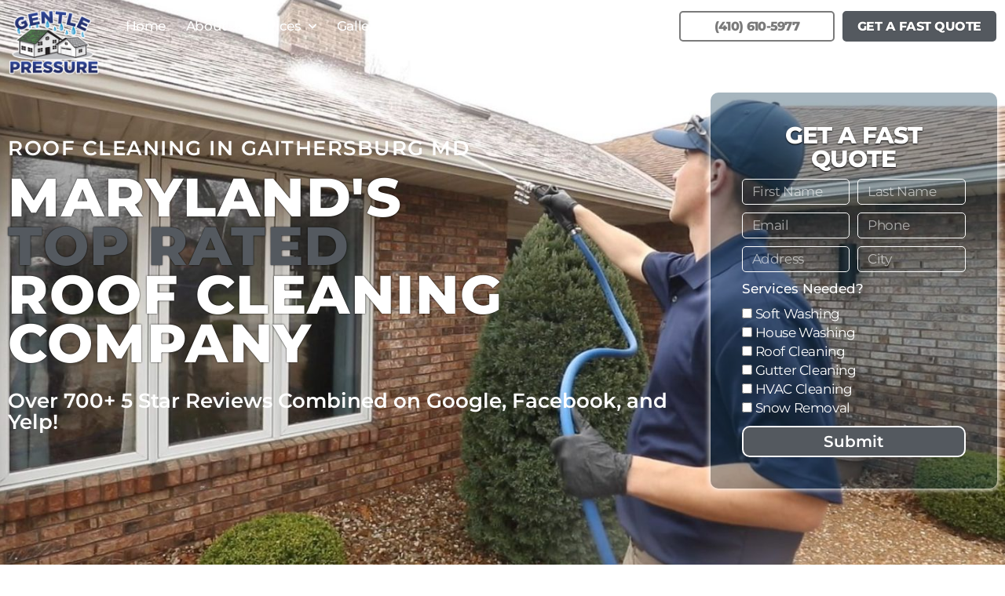

--- FILE ---
content_type: text/html; charset=UTF-8
request_url: https://gentlepressureroof.com/roof-cleaning-in-gaithersburg-md/
body_size: 38444
content:
<!DOCTYPE html>
<html lang="en-US">
<head>
<meta charset="UTF-8">
<meta name="viewport" content="width=device-width, initial-scale=1">
	<link rel="profile" href="https://gmpg.org/xfn/11"> 
	<meta name='robots' content='index, follow, max-image-preview:large, max-snippet:-1, max-video-preview:-1' />
	<style>img:is([sizes="auto" i], [sizes^="auto," i]) { contain-intrinsic-size: 3000px 1500px }</style>
	
	<!-- This site is optimized with the Yoast SEO plugin v24.9 - https://yoast.com/wordpress/plugins/seo/ -->
	<title>Roof Cleaning in Gaithersburg MD - Gentle Pressure Roof &amp; Exterior Cleaning</title>
	<meta name="description" content="Gentle Pressure Roof &amp; Exterior Cleaning Offers The Best Roof Cleaning in Gaithersburg MD. 100% Satisfaction Guaranteed. Get a FAST Quote Here." />
	<link rel="canonical" href="https://gentlepressureroof.com/roof-cleaning-in-gaithersburg-md/" />
	<meta property="og:locale" content="en_US" />
	<meta property="og:type" content="article" />
	<meta property="og:title" content="Roof Cleaning in Gaithersburg MD - Gentle Pressure Roof &amp; Exterior Cleaning" />
	<meta property="og:description" content="Gentle Pressure Roof &amp; Exterior Cleaning Offers The Best Roof Cleaning in Gaithersburg MD. 100% Satisfaction Guaranteed. Get a FAST Quote Here." />
	<meta property="og:url" content="https://gentlepressureroof.com/roof-cleaning-in-gaithersburg-md/" />
	<meta property="og:site_name" content="Gentle Pressure Roof &amp; Exterior Cleaning" />
	<meta property="article:modified_time" content="2021-06-28T18:03:20+00:00" />
	<meta property="og:image" content="https://gentlepressureroof.com/wp-content/uploads/2021/01/Roof-Cleaning-service-in-Silver-Spring-MD-1.jpg" />
	<meta name="twitter:card" content="summary_large_image" />
	<meta name="twitter:label1" content="Est. reading time" />
	<meta name="twitter:data1" content="11 minutes" />
	<script type="application/ld+json" class="yoast-schema-graph">{"@context":"https://schema.org","@graph":[{"@type":"WebPage","@id":"https://gentlepressureroof.com/roof-cleaning-in-gaithersburg-md/","url":"https://gentlepressureroof.com/roof-cleaning-in-gaithersburg-md/","name":"Roof Cleaning in Gaithersburg MD - Gentle Pressure Roof &amp; Exterior Cleaning","isPartOf":{"@id":"https://gentlepressureroof.com/#website"},"primaryImageOfPage":{"@id":"https://gentlepressureroof.com/roof-cleaning-in-gaithersburg-md/#primaryimage"},"image":{"@id":"https://gentlepressureroof.com/roof-cleaning-in-gaithersburg-md/#primaryimage"},"thumbnailUrl":"https://gentlepressureroof.com/wp-content/uploads/2021/01/Roof-Cleaning-service-in-Silver-Spring-MD-1.jpg","datePublished":"2021-06-28T17:57:15+00:00","dateModified":"2021-06-28T18:03:20+00:00","description":"Gentle Pressure Roof &amp; Exterior Cleaning Offers The Best Roof Cleaning in Gaithersburg MD. 100% Satisfaction Guaranteed. Get a FAST Quote Here.","breadcrumb":{"@id":"https://gentlepressureroof.com/roof-cleaning-in-gaithersburg-md/#breadcrumb"},"inLanguage":"en-US","potentialAction":[{"@type":"ReadAction","target":["https://gentlepressureroof.com/roof-cleaning-in-gaithersburg-md/"]}]},{"@type":"ImageObject","inLanguage":"en-US","@id":"https://gentlepressureroof.com/roof-cleaning-in-gaithersburg-md/#primaryimage","url":"https://gentlepressureroof.com/wp-content/uploads/2021/01/Roof-Cleaning-service-in-Silver-Spring-MD-1.jpg","contentUrl":"https://gentlepressureroof.com/wp-content/uploads/2021/01/Roof-Cleaning-service-in-Silver-Spring-MD-1.jpg","width":600,"height":400,"caption":"Roof Cleaning Prince Georges County MD, Roof Cleaning Upper Marlboro MD, Roof Cleaning Bowie MD, Roof Cleaning Hyattsville MD, Roof Cleaning Greenbelt MD, Roof Cleaning College Park MD, Roof Cleaning Largo MD, Roof Cleaning Laurel MD, Roof Cleaning Lanham MD, Roof Cleaning Fort Washington MD, Roof Cleaning Clinton MD, Roof Cleaning Oxon Hill MD, Roof Cleaning Cheverly MD, Roof Cleaning Capital Heights MD, Roof Cleaning Beltsville MD, Roof Cleaning Temple Hills MD, Roof Cleaning Brandywine MD, Roof Cleaning Riverdale Park MD, Roof Cleaning Bladensburg MD, Roof Cleaning Montgomery County MD, Roof Cleaning Rockville MD, Roof Cleaning Silver Spring MD, Roof Cleaning Bethesda MD, Roof Cleaning Takoma Park MD, Roof Cleaning Potomac MD, Roof Cleaning Wheaton MD, Roof Cleaning Montgomery Village MD, Roof Cleaning Kensington MD, Roof Cleaning White Oak MD, Roof Cleaning Chevy Chase MD, Roof Cleaning North Potomac MD, Roof Cleaning North Besthesda MD, Roof Cleaning Gaithersburg MD, Roof Cleaning Aspen Hill MD, Roof Cleaning Howard County MD, Roof Cleaning Columbia MD, Roof Cleaning Elkridge MD, Roof Cleaning Ellicott City MD, Roof Cleaning North Laurel MD, Roof Cleaning West Friendship MD, Roof Cleaning Fulton MD, Roof Cleaning Highland MD, Roof Cleaning Dayton MD, Roof Cleaning Anne Arundel County MD, Roof Cleaning Davidsonville MD, Roof Cleaning Crofton MD, Roof Cleaning Annapolis MD, Roof Cleaning Severna Park MD, Roof Cleaning Severn MD, Roof Cleaning Odenton MD, Roof Cleaning Crownsville MD, Roof Cleaning Crofton MD, Roof Cleaning Deale MD, Roof Cleaning Shady Side MD, Roof Cleaning Mayo MD,"},{"@type":"BreadcrumbList","@id":"https://gentlepressureroof.com/roof-cleaning-in-gaithersburg-md/#breadcrumb","itemListElement":[{"@type":"ListItem","position":1,"name":"Home","item":"https://gentlepressureroof.com/"},{"@type":"ListItem","position":2,"name":"Roof Cleaning in Gaithersburg MD"}]},{"@type":"WebSite","@id":"https://gentlepressureroof.com/#website","url":"https://gentlepressureroof.com/","name":"Gentle Pressure Roof &amp; Exterior Cleaning","description":"Soft Washing Silver Spring, MD","publisher":{"@id":"https://gentlepressureroof.com/#organization"},"potentialAction":[{"@type":"SearchAction","target":{"@type":"EntryPoint","urlTemplate":"https://gentlepressureroof.com/?s={search_term_string}"},"query-input":{"@type":"PropertyValueSpecification","valueRequired":true,"valueName":"search_term_string"}}],"inLanguage":"en-US"},{"@type":"Organization","@id":"https://gentlepressureroof.com/#organization","name":"Gentle Pressure Roof &amp; Exterior Cleaning","url":"https://gentlepressureroof.com/","logo":{"@type":"ImageObject","inLanguage":"en-US","@id":"https://gentlepressureroof.com/#/schema/logo/image/","url":"https://gentlepressureroof.com/wp-content/uploads/2021/02/Pressure-Washing-Silver-Spring-MD-Logo.png","contentUrl":"https://gentlepressureroof.com/wp-content/uploads/2021/02/Pressure-Washing-Silver-Spring-MD-Logo.png","width":500,"height":400,"caption":"Gentle Pressure Roof &amp; Exterior Cleaning"},"image":{"@id":"https://gentlepressureroof.com/#/schema/logo/image/"}}]}</script>
	<!-- / Yoast SEO plugin. -->


<link rel="alternate" type="application/rss+xml" title="Gentle Pressure Roof &amp; Exterior Cleaning &raquo; Feed" href="https://gentlepressureroof.com/feed/" />
<link rel="alternate" type="application/rss+xml" title="Gentle Pressure Roof &amp; Exterior Cleaning &raquo; Comments Feed" href="https://gentlepressureroof.com/comments/feed/" />
<script>
window._wpemojiSettings = {"baseUrl":"https:\/\/s.w.org\/images\/core\/emoji\/16.0.1\/72x72\/","ext":".png","svgUrl":"https:\/\/s.w.org\/images\/core\/emoji\/16.0.1\/svg\/","svgExt":".svg","source":{"concatemoji":"https:\/\/gentlepressureroof.com\/wp-includes\/js\/wp-emoji-release.min.js?ver=6.8.3"}};
/*! This file is auto-generated */
!function(s,n){var o,i,e;function c(e){try{var t={supportTests:e,timestamp:(new Date).valueOf()};sessionStorage.setItem(o,JSON.stringify(t))}catch(e){}}function p(e,t,n){e.clearRect(0,0,e.canvas.width,e.canvas.height),e.fillText(t,0,0);var t=new Uint32Array(e.getImageData(0,0,e.canvas.width,e.canvas.height).data),a=(e.clearRect(0,0,e.canvas.width,e.canvas.height),e.fillText(n,0,0),new Uint32Array(e.getImageData(0,0,e.canvas.width,e.canvas.height).data));return t.every(function(e,t){return e===a[t]})}function u(e,t){e.clearRect(0,0,e.canvas.width,e.canvas.height),e.fillText(t,0,0);for(var n=e.getImageData(16,16,1,1),a=0;a<n.data.length;a++)if(0!==n.data[a])return!1;return!0}function f(e,t,n,a){switch(t){case"flag":return n(e,"\ud83c\udff3\ufe0f\u200d\u26a7\ufe0f","\ud83c\udff3\ufe0f\u200b\u26a7\ufe0f")?!1:!n(e,"\ud83c\udde8\ud83c\uddf6","\ud83c\udde8\u200b\ud83c\uddf6")&&!n(e,"\ud83c\udff4\udb40\udc67\udb40\udc62\udb40\udc65\udb40\udc6e\udb40\udc67\udb40\udc7f","\ud83c\udff4\u200b\udb40\udc67\u200b\udb40\udc62\u200b\udb40\udc65\u200b\udb40\udc6e\u200b\udb40\udc67\u200b\udb40\udc7f");case"emoji":return!a(e,"\ud83e\udedf")}return!1}function g(e,t,n,a){var r="undefined"!=typeof WorkerGlobalScope&&self instanceof WorkerGlobalScope?new OffscreenCanvas(300,150):s.createElement("canvas"),o=r.getContext("2d",{willReadFrequently:!0}),i=(o.textBaseline="top",o.font="600 32px Arial",{});return e.forEach(function(e){i[e]=t(o,e,n,a)}),i}function t(e){var t=s.createElement("script");t.src=e,t.defer=!0,s.head.appendChild(t)}"undefined"!=typeof Promise&&(o="wpEmojiSettingsSupports",i=["flag","emoji"],n.supports={everything:!0,everythingExceptFlag:!0},e=new Promise(function(e){s.addEventListener("DOMContentLoaded",e,{once:!0})}),new Promise(function(t){var n=function(){try{var e=JSON.parse(sessionStorage.getItem(o));if("object"==typeof e&&"number"==typeof e.timestamp&&(new Date).valueOf()<e.timestamp+604800&&"object"==typeof e.supportTests)return e.supportTests}catch(e){}return null}();if(!n){if("undefined"!=typeof Worker&&"undefined"!=typeof OffscreenCanvas&&"undefined"!=typeof URL&&URL.createObjectURL&&"undefined"!=typeof Blob)try{var e="postMessage("+g.toString()+"("+[JSON.stringify(i),f.toString(),p.toString(),u.toString()].join(",")+"));",a=new Blob([e],{type:"text/javascript"}),r=new Worker(URL.createObjectURL(a),{name:"wpTestEmojiSupports"});return void(r.onmessage=function(e){c(n=e.data),r.terminate(),t(n)})}catch(e){}c(n=g(i,f,p,u))}t(n)}).then(function(e){for(var t in e)n.supports[t]=e[t],n.supports.everything=n.supports.everything&&n.supports[t],"flag"!==t&&(n.supports.everythingExceptFlag=n.supports.everythingExceptFlag&&n.supports[t]);n.supports.everythingExceptFlag=n.supports.everythingExceptFlag&&!n.supports.flag,n.DOMReady=!1,n.readyCallback=function(){n.DOMReady=!0}}).then(function(){return e}).then(function(){var e;n.supports.everything||(n.readyCallback(),(e=n.source||{}).concatemoji?t(e.concatemoji):e.wpemoji&&e.twemoji&&(t(e.twemoji),t(e.wpemoji)))}))}((window,document),window._wpemojiSettings);
</script>
<link rel='stylesheet' id='astra-theme-css-css' href='https://gentlepressureroof.com/wp-content/themes/astra/assets/css/minified/style.min.css?ver=4.8.6' media='all' />
<style id='astra-theme-css-inline-css'>
.ast-no-sidebar .entry-content .alignfull {margin-left: calc( -50vw + 50%);margin-right: calc( -50vw + 50%);max-width: 100vw;width: 100vw;}.ast-no-sidebar .entry-content .alignwide {margin-left: calc(-41vw + 50%);margin-right: calc(-41vw + 50%);max-width: unset;width: unset;}.ast-no-sidebar .entry-content .alignfull .alignfull,.ast-no-sidebar .entry-content .alignfull .alignwide,.ast-no-sidebar .entry-content .alignwide .alignfull,.ast-no-sidebar .entry-content .alignwide .alignwide,.ast-no-sidebar .entry-content .wp-block-column .alignfull,.ast-no-sidebar .entry-content .wp-block-column .alignwide{width: 100%;margin-left: auto;margin-right: auto;}.wp-block-gallery,.blocks-gallery-grid {margin: 0;}.wp-block-separator {max-width: 100px;}.wp-block-separator.is-style-wide,.wp-block-separator.is-style-dots {max-width: none;}.entry-content .has-2-columns .wp-block-column:first-child {padding-right: 10px;}.entry-content .has-2-columns .wp-block-column:last-child {padding-left: 10px;}@media (max-width: 782px) {.entry-content .wp-block-columns .wp-block-column {flex-basis: 100%;}.entry-content .has-2-columns .wp-block-column:first-child {padding-right: 0;}.entry-content .has-2-columns .wp-block-column:last-child {padding-left: 0;}}body .entry-content .wp-block-latest-posts {margin-left: 0;}body .entry-content .wp-block-latest-posts li {list-style: none;}.ast-no-sidebar .ast-container .entry-content .wp-block-latest-posts {margin-left: 0;}.ast-header-break-point .entry-content .alignwide {margin-left: auto;margin-right: auto;}.entry-content .blocks-gallery-item img {margin-bottom: auto;}.wp-block-pullquote {border-top: 4px solid #555d66;border-bottom: 4px solid #555d66;color: #40464d;}:root{--ast-post-nav-space:0;--ast-container-default-xlg-padding:6.67em;--ast-container-default-lg-padding:5.67em;--ast-container-default-slg-padding:4.34em;--ast-container-default-md-padding:3.34em;--ast-container-default-sm-padding:6.67em;--ast-container-default-xs-padding:2.4em;--ast-container-default-xxs-padding:1.4em;--ast-code-block-background:#EEEEEE;--ast-comment-inputs-background:#FAFAFA;--ast-normal-container-width:1200px;--ast-narrow-container-width:750px;--ast-blog-title-font-weight:normal;--ast-blog-meta-weight:inherit;}html{font-size:93.75%;}a,.page-title{color:var(--ast-global-color-0);}a:hover,a:focus{color:var(--ast-global-color-1);}body,button,input,select,textarea,.ast-button,.ast-custom-button{font-family:-apple-system,BlinkMacSystemFont,Segoe UI,Roboto,Oxygen-Sans,Ubuntu,Cantarell,Helvetica Neue,sans-serif;font-weight:inherit;font-size:15px;font-size:1rem;line-height:var(--ast-body-line-height,1.65em);}blockquote{color:var(--ast-global-color-3);}.site-title{font-size:35px;font-size:2.3333333333333rem;display:none;}.site-header .site-description{font-size:15px;font-size:1rem;display:none;}.entry-title{font-size:26px;font-size:1.7333333333333rem;}.archive .ast-article-post .ast-article-inner,.blog .ast-article-post .ast-article-inner,.archive .ast-article-post .ast-article-inner:hover,.blog .ast-article-post .ast-article-inner:hover{overflow:hidden;}h1,.entry-content h1{font-size:40px;font-size:2.6666666666667rem;line-height:1.4em;}h2,.entry-content h2{font-size:32px;font-size:2.1333333333333rem;line-height:1.3em;}h3,.entry-content h3{font-size:26px;font-size:1.7333333333333rem;line-height:1.3em;}h4,.entry-content h4{font-size:24px;font-size:1.6rem;line-height:1.2em;}h5,.entry-content h5{font-size:20px;font-size:1.3333333333333rem;line-height:1.2em;}h6,.entry-content h6{font-size:16px;font-size:1.0666666666667rem;line-height:1.25em;}::selection{background-color:var(--ast-global-color-0);color:#ffffff;}body,h1,.entry-title a,.entry-content h1,h2,.entry-content h2,h3,.entry-content h3,h4,.entry-content h4,h5,.entry-content h5,h6,.entry-content h6{color:var(--ast-global-color-3);}.tagcloud a:hover,.tagcloud a:focus,.tagcloud a.current-item{color:#ffffff;border-color:var(--ast-global-color-0);background-color:var(--ast-global-color-0);}input:focus,input[type="text"]:focus,input[type="email"]:focus,input[type="url"]:focus,input[type="password"]:focus,input[type="reset"]:focus,input[type="search"]:focus,textarea:focus{border-color:var(--ast-global-color-0);}input[type="radio"]:checked,input[type=reset],input[type="checkbox"]:checked,input[type="checkbox"]:hover:checked,input[type="checkbox"]:focus:checked,input[type=range]::-webkit-slider-thumb{border-color:var(--ast-global-color-0);background-color:var(--ast-global-color-0);box-shadow:none;}.site-footer a:hover + .post-count,.site-footer a:focus + .post-count{background:var(--ast-global-color-0);border-color:var(--ast-global-color-0);}.single .nav-links .nav-previous,.single .nav-links .nav-next{color:var(--ast-global-color-0);}.entry-meta,.entry-meta *{line-height:1.45;color:var(--ast-global-color-0);}.entry-meta a:not(.ast-button):hover,.entry-meta a:not(.ast-button):hover *,.entry-meta a:not(.ast-button):focus,.entry-meta a:not(.ast-button):focus *,.page-links > .page-link,.page-links .page-link:hover,.post-navigation a:hover{color:var(--ast-global-color-1);}#cat option,.secondary .calendar_wrap thead a,.secondary .calendar_wrap thead a:visited{color:var(--ast-global-color-0);}.secondary .calendar_wrap #today,.ast-progress-val span{background:var(--ast-global-color-0);}.secondary a:hover + .post-count,.secondary a:focus + .post-count{background:var(--ast-global-color-0);border-color:var(--ast-global-color-0);}.calendar_wrap #today > a{color:#ffffff;}.page-links .page-link,.single .post-navigation a{color:var(--ast-global-color-0);}.ast-search-menu-icon .search-form button.search-submit{padding:0 4px;}.ast-search-menu-icon form.search-form{padding-right:0;}.ast-header-search .ast-search-menu-icon.ast-dropdown-active .search-form,.ast-header-search .ast-search-menu-icon.ast-dropdown-active .search-field:focus{transition:all 0.2s;}.search-form input.search-field:focus{outline:none;}.widget-title,.widget .wp-block-heading{font-size:21px;font-size:1.4rem;color:var(--ast-global-color-3);}.ast-search-menu-icon.slide-search a:focus-visible:focus-visible,.astra-search-icon:focus-visible,#close:focus-visible,a:focus-visible,.ast-menu-toggle:focus-visible,.site .skip-link:focus-visible,.wp-block-loginout input:focus-visible,.wp-block-search.wp-block-search__button-inside .wp-block-search__inside-wrapper,.ast-header-navigation-arrow:focus-visible,.woocommerce .wc-proceed-to-checkout > .checkout-button:focus-visible,.woocommerce .woocommerce-MyAccount-navigation ul li a:focus-visible,.ast-orders-table__row .ast-orders-table__cell:focus-visible,.woocommerce .woocommerce-order-details .order-again > .button:focus-visible,.woocommerce .woocommerce-message a.button.wc-forward:focus-visible,.woocommerce #minus_qty:focus-visible,.woocommerce #plus_qty:focus-visible,a#ast-apply-coupon:focus-visible,.woocommerce .woocommerce-info a:focus-visible,.woocommerce .astra-shop-summary-wrap a:focus-visible,.woocommerce a.wc-forward:focus-visible,#ast-apply-coupon:focus-visible,.woocommerce-js .woocommerce-mini-cart-item a.remove:focus-visible,#close:focus-visible,.button.search-submit:focus-visible,#search_submit:focus,.normal-search:focus-visible,.ast-header-account-wrap:focus-visible,.woocommerce .ast-on-card-button.ast-quick-view-trigger:focus{outline-style:dotted;outline-color:inherit;outline-width:thin;}input:focus,input[type="text"]:focus,input[type="email"]:focus,input[type="url"]:focus,input[type="password"]:focus,input[type="reset"]:focus,input[type="search"]:focus,input[type="number"]:focus,textarea:focus,.wp-block-search__input:focus,[data-section="section-header-mobile-trigger"] .ast-button-wrap .ast-mobile-menu-trigger-minimal:focus,.ast-mobile-popup-drawer.active .menu-toggle-close:focus,.woocommerce-ordering select.orderby:focus,#ast-scroll-top:focus,#coupon_code:focus,.woocommerce-page #comment:focus,.woocommerce #reviews #respond input#submit:focus,.woocommerce a.add_to_cart_button:focus,.woocommerce .button.single_add_to_cart_button:focus,.woocommerce .woocommerce-cart-form button:focus,.woocommerce .woocommerce-cart-form__cart-item .quantity .qty:focus,.woocommerce .woocommerce-billing-fields .woocommerce-billing-fields__field-wrapper .woocommerce-input-wrapper > .input-text:focus,.woocommerce #order_comments:focus,.woocommerce #place_order:focus,.woocommerce .woocommerce-address-fields .woocommerce-address-fields__field-wrapper .woocommerce-input-wrapper > .input-text:focus,.woocommerce .woocommerce-MyAccount-content form button:focus,.woocommerce .woocommerce-MyAccount-content .woocommerce-EditAccountForm .woocommerce-form-row .woocommerce-Input.input-text:focus,.woocommerce .ast-woocommerce-container .woocommerce-pagination ul.page-numbers li a:focus,body #content .woocommerce form .form-row .select2-container--default .select2-selection--single:focus,#ast-coupon-code:focus,.woocommerce.woocommerce-js .quantity input[type=number]:focus,.woocommerce-js .woocommerce-mini-cart-item .quantity input[type=number]:focus,.woocommerce p#ast-coupon-trigger:focus{border-style:dotted;border-color:inherit;border-width:thin;}input{outline:none;}.main-header-menu .menu-link,.ast-header-custom-item a{color:var(--ast-global-color-3);}.main-header-menu .menu-item:hover > .menu-link,.main-header-menu .menu-item:hover > .ast-menu-toggle,.main-header-menu .ast-masthead-custom-menu-items a:hover,.main-header-menu .menu-item.focus > .menu-link,.main-header-menu .menu-item.focus > .ast-menu-toggle,.main-header-menu .current-menu-item > .menu-link,.main-header-menu .current-menu-ancestor > .menu-link,.main-header-menu .current-menu-item > .ast-menu-toggle,.main-header-menu .current-menu-ancestor > .ast-menu-toggle{color:var(--ast-global-color-0);}.header-main-layout-3 .ast-main-header-bar-alignment{margin-right:auto;}.header-main-layout-2 .site-header-section-left .ast-site-identity{text-align:left;}.ast-logo-title-inline .site-logo-img{padding-right:1em;}.site-logo-img img{ transition:all 0.2s linear;}body .ast-oembed-container *{position:absolute;top:0;width:100%;height:100%;left:0;}body .wp-block-embed-pocket-casts .ast-oembed-container *{position:unset;}.ast-header-break-point .ast-mobile-menu-buttons-minimal.menu-toggle{background:transparent;color:var(--ast-global-color-0);}.ast-header-break-point .ast-mobile-menu-buttons-outline.menu-toggle{background:transparent;border:1px solid var(--ast-global-color-0);color:var(--ast-global-color-0);}.ast-header-break-point .ast-mobile-menu-buttons-fill.menu-toggle{background:var(--ast-global-color-0);}.ast-single-post-featured-section + article {margin-top: 2em;}.site-content .ast-single-post-featured-section img {width: 100%;overflow: hidden;object-fit: cover;}.site > .ast-single-related-posts-container {margin-top: 0;}@media (min-width: 769px) {.ast-desktop .ast-container--narrow {max-width: var(--ast-narrow-container-width);margin: 0 auto;}}.ast-page-builder-template .hentry {margin: 0;}.ast-page-builder-template .site-content > .ast-container {max-width: 100%;padding: 0;}.ast-page-builder-template .site .site-content #primary {padding: 0;margin: 0;}.ast-page-builder-template .no-results {text-align: center;margin: 4em auto;}.ast-page-builder-template .ast-pagination {padding: 2em;}.ast-page-builder-template .entry-header.ast-no-title.ast-no-thumbnail {margin-top: 0;}.ast-page-builder-template .entry-header.ast-header-without-markup {margin-top: 0;margin-bottom: 0;}.ast-page-builder-template .entry-header.ast-no-title.ast-no-meta {margin-bottom: 0;}.ast-page-builder-template.single .post-navigation {padding-bottom: 2em;}.ast-page-builder-template.single-post .site-content > .ast-container {max-width: 100%;}.ast-page-builder-template .entry-header {margin-top: 4em;margin-left: auto;margin-right: auto;padding-left: 20px;padding-right: 20px;}.single.ast-page-builder-template .entry-header {padding-left: 20px;padding-right: 20px;}.ast-page-builder-template .ast-archive-description {margin: 4em auto 0;padding-left: 20px;padding-right: 20px;}.ast-page-builder-template.ast-no-sidebar .entry-content .alignwide {margin-left: 0;margin-right: 0;}.footer-adv .footer-adv-overlay{border-top-style:solid;border-top-color:#7a7a7a;}.wp-block-buttons.aligncenter{justify-content:center;}@media (max-width:782px){.entry-content .wp-block-columns .wp-block-column{margin-left:0px;}}.wp-block-image.aligncenter{margin-left:auto;margin-right:auto;}.wp-block-table.aligncenter{margin-left:auto;margin-right:auto;}.wp-block-buttons .wp-block-button.is-style-outline .wp-block-button__link.wp-element-button,.ast-outline-button,.wp-block-uagb-buttons-child .uagb-buttons-repeater.ast-outline-button{border-top-width:2px;border-right-width:2px;border-bottom-width:2px;border-left-width:2px;font-family:inherit;font-weight:inherit;line-height:1em;}.wp-block-button .wp-block-button__link.wp-element-button.is-style-outline:not(.has-background),.wp-block-button.is-style-outline>.wp-block-button__link.wp-element-button:not(.has-background),.ast-outline-button{background-color:transparent;}.entry-content[data-ast-blocks-layout] > figure{margin-bottom:1em;}@media (max-width:768px){.ast-separate-container #primary,.ast-separate-container #secondary{padding:1.5em 0;}#primary,#secondary{padding:1.5em 0;margin:0;}.ast-left-sidebar #content > .ast-container{display:flex;flex-direction:column-reverse;width:100%;}.ast-separate-container .ast-article-post,.ast-separate-container .ast-article-single{padding:1.5em 2.14em;}.ast-author-box img.avatar{margin:20px 0 0 0;}}@media (min-width:769px){.ast-separate-container.ast-right-sidebar #primary,.ast-separate-container.ast-left-sidebar #primary{border:0;}.search-no-results.ast-separate-container #primary{margin-bottom:4em;}}.elementor-button-wrapper .elementor-button{border-style:solid;text-decoration:none;border-top-width:0;border-right-width:0;border-left-width:0;border-bottom-width:0;}body .elementor-button.elementor-size-sm,body .elementor-button.elementor-size-xs,body .elementor-button.elementor-size-md,body .elementor-button.elementor-size-lg,body .elementor-button.elementor-size-xl,body .elementor-button{padding-top:10px;padding-right:40px;padding-bottom:10px;padding-left:40px;}.elementor-button-wrapper .elementor-button{border-color:var(--ast-global-color-0);background-color:var(--ast-global-color-0);}.elementor-button-wrapper .elementor-button:hover,.elementor-button-wrapper .elementor-button:focus{color:#ffffff;background-color:var(--ast-global-color-1);border-color:var(--ast-global-color-1);}.wp-block-button .wp-block-button__link ,.elementor-button-wrapper .elementor-button,.elementor-button-wrapper .elementor-button:visited{color:#ffffff;}.elementor-button-wrapper .elementor-button{line-height:1em;}.wp-block-button .wp-block-button__link:hover,.wp-block-button .wp-block-button__link:focus{color:#ffffff;background-color:var(--ast-global-color-1);border-color:var(--ast-global-color-1);}.elementor-widget-heading h1.elementor-heading-title{line-height:1.4em;}.elementor-widget-heading h2.elementor-heading-title{line-height:1.3em;}.elementor-widget-heading h3.elementor-heading-title{line-height:1.3em;}.elementor-widget-heading h4.elementor-heading-title{line-height:1.2em;}.elementor-widget-heading h5.elementor-heading-title{line-height:1.2em;}.elementor-widget-heading h6.elementor-heading-title{line-height:1.25em;}.wp-block-button .wp-block-button__link{border-top-width:0;border-right-width:0;border-left-width:0;border-bottom-width:0;border-color:var(--ast-global-color-0);background-color:var(--ast-global-color-0);color:#ffffff;font-family:inherit;font-weight:inherit;line-height:1em;padding-top:10px;padding-right:40px;padding-bottom:10px;padding-left:40px;}.menu-toggle,button,.ast-button,.ast-custom-button,.button,input#submit,input[type="button"],input[type="submit"],input[type="reset"]{border-style:solid;border-top-width:0;border-right-width:0;border-left-width:0;border-bottom-width:0;color:#ffffff;border-color:var(--ast-global-color-0);background-color:var(--ast-global-color-0);padding-top:10px;padding-right:40px;padding-bottom:10px;padding-left:40px;font-family:inherit;font-weight:inherit;line-height:1em;}button:focus,.menu-toggle:hover,button:hover,.ast-button:hover,.ast-custom-button:hover .button:hover,.ast-custom-button:hover ,input[type=reset]:hover,input[type=reset]:focus,input#submit:hover,input#submit:focus,input[type="button"]:hover,input[type="button"]:focus,input[type="submit"]:hover,input[type="submit"]:focus{color:#ffffff;background-color:var(--ast-global-color-1);border-color:var(--ast-global-color-1);}@media (max-width:768px){.ast-mobile-header-stack .main-header-bar .ast-search-menu-icon{display:inline-block;}.ast-header-break-point.ast-header-custom-item-outside .ast-mobile-header-stack .main-header-bar .ast-search-icon{margin:0;}.ast-comment-avatar-wrap img{max-width:2.5em;}.ast-comment-meta{padding:0 1.8888em 1.3333em;}.ast-separate-container .ast-comment-list li.depth-1{padding:1.5em 2.14em;}.ast-separate-container .comment-respond{padding:2em 2.14em;}}@media (min-width:544px){.ast-container{max-width:100%;}}@media (max-width:544px){.ast-separate-container .ast-article-post,.ast-separate-container .ast-article-single,.ast-separate-container .comments-title,.ast-separate-container .ast-archive-description{padding:1.5em 1em;}.ast-separate-container #content .ast-container{padding-left:0.54em;padding-right:0.54em;}.ast-separate-container .ast-comment-list .bypostauthor{padding:.5em;}.ast-search-menu-icon.ast-dropdown-active .search-field{width:170px;}.site-branding img,.site-header .site-logo-img .custom-logo-link img{max-width:100%;}} #ast-mobile-header .ast-site-header-cart-li a{pointer-events:none;}.ast-no-sidebar.ast-separate-container .entry-content .alignfull {margin-left: -6.67em;margin-right: -6.67em;width: auto;}@media (max-width: 1200px) {.ast-no-sidebar.ast-separate-container .entry-content .alignfull {margin-left: -2.4em;margin-right: -2.4em;}}@media (max-width: 768px) {.ast-no-sidebar.ast-separate-container .entry-content .alignfull {margin-left: -2.14em;margin-right: -2.14em;}}@media (max-width: 544px) {.ast-no-sidebar.ast-separate-container .entry-content .alignfull {margin-left: -1em;margin-right: -1em;}}.ast-no-sidebar.ast-separate-container .entry-content .alignwide {margin-left: -20px;margin-right: -20px;}.ast-no-sidebar.ast-separate-container .entry-content .wp-block-column .alignfull,.ast-no-sidebar.ast-separate-container .entry-content .wp-block-column .alignwide {margin-left: auto;margin-right: auto;width: 100%;}@media (max-width:768px){.site-title{display:none;}.site-header .site-description{display:none;}h1,.entry-content h1{font-size:30px;}h2,.entry-content h2{font-size:25px;}h3,.entry-content h3{font-size:20px;}}@media (max-width:544px){.site-title{display:none;}.site-header .site-description{display:none;}h1,.entry-content h1{font-size:30px;}h2,.entry-content h2{font-size:25px;}h3,.entry-content h3{font-size:20px;}}@media (max-width:768px){html{font-size:85.5%;}}@media (max-width:544px){html{font-size:85.5%;}}@media (min-width:769px){.ast-container{max-width:1240px;}}@font-face {font-family: "Astra";src: url(https://gentlepressureroof.com/wp-content/themes/astra/assets/fonts/astra.woff) format("woff"),url(https://gentlepressureroof.com/wp-content/themes/astra/assets/fonts/astra.ttf) format("truetype"),url(https://gentlepressureroof.com/wp-content/themes/astra/assets/fonts/astra.svg#astra) format("svg");font-weight: normal;font-style: normal;font-display: fallback;}@media (max-width:921px) {.main-header-bar .main-header-bar-navigation{display:none;}}.ast-desktop .main-header-menu.submenu-with-border .sub-menu,.ast-desktop .main-header-menu.submenu-with-border .astra-full-megamenu-wrapper{border-color:var(--ast-global-color-0);}.ast-desktop .main-header-menu.submenu-with-border .sub-menu{border-top-width:2px;border-style:solid;}.ast-desktop .main-header-menu.submenu-with-border .sub-menu .sub-menu{top:-2px;}.ast-desktop .main-header-menu.submenu-with-border .sub-menu .menu-link,.ast-desktop .main-header-menu.submenu-with-border .children .menu-link{border-bottom-width:0px;border-style:solid;border-color:#eaeaea;}@media (min-width:769px){.main-header-menu .sub-menu .menu-item.ast-left-align-sub-menu:hover > .sub-menu,.main-header-menu .sub-menu .menu-item.ast-left-align-sub-menu.focus > .sub-menu{margin-left:-0px;}}.ast-small-footer{border-top-style:solid;border-top-width:1px;border-top-color:#7a7a7a;}.ast-small-footer-wrap{text-align:center;}.site .comments-area{padding-bottom:3em;}.ast-header-break-point.ast-header-custom-item-inside .main-header-bar .main-header-bar-navigation .ast-search-icon {display: none;}.ast-header-break-point.ast-header-custom-item-inside .main-header-bar .ast-search-menu-icon .search-form {padding: 0;display: block;overflow: hidden;}.ast-header-break-point .ast-header-custom-item .widget:last-child {margin-bottom: 1em;}.ast-header-custom-item .widget {margin: 0.5em;display: inline-block;vertical-align: middle;}.ast-header-custom-item .widget p {margin-bottom: 0;}.ast-header-custom-item .widget li {width: auto;}.ast-header-custom-item-inside .button-custom-menu-item .menu-link {display: none;}.ast-header-custom-item-inside.ast-header-break-point .button-custom-menu-item .ast-custom-button-link {display: none;}.ast-header-custom-item-inside.ast-header-break-point .button-custom-menu-item .menu-link {display: block;}.ast-header-break-point.ast-header-custom-item-outside .main-header-bar .ast-search-icon {margin-right: 1em;}.ast-header-break-point.ast-header-custom-item-inside .main-header-bar .ast-search-menu-icon .search-field,.ast-header-break-point.ast-header-custom-item-inside .main-header-bar .ast-search-menu-icon.ast-inline-search .search-field {width: 100%;padding-right: 5.5em;}.ast-header-break-point.ast-header-custom-item-inside .main-header-bar .ast-search-menu-icon .search-submit {display: block;position: absolute;height: 100%;top: 0;right: 0;padding: 0 1em;border-radius: 0;}.ast-header-break-point .ast-header-custom-item .ast-masthead-custom-menu-items {padding-left: 20px;padding-right: 20px;margin-bottom: 1em;margin-top: 1em;}.ast-header-custom-item-inside.ast-header-break-point .button-custom-menu-item {padding-left: 0;padding-right: 0;margin-top: 0;margin-bottom: 0;}.astra-icon-down_arrow::after {content: "\e900";font-family: Astra;}.astra-icon-close::after {content: "\e5cd";font-family: Astra;}.astra-icon-drag_handle::after {content: "\e25d";font-family: Astra;}.astra-icon-format_align_justify::after {content: "\e235";font-family: Astra;}.astra-icon-menu::after {content: "\e5d2";font-family: Astra;}.astra-icon-reorder::after {content: "\e8fe";font-family: Astra;}.astra-icon-search::after {content: "\e8b6";font-family: Astra;}.astra-icon-zoom_in::after {content: "\e56b";font-family: Astra;}.astra-icon-check-circle::after {content: "\e901";font-family: Astra;}.astra-icon-shopping-cart::after {content: "\f07a";font-family: Astra;}.astra-icon-shopping-bag::after {content: "\f290";font-family: Astra;}.astra-icon-shopping-basket::after {content: "\f291";font-family: Astra;}.astra-icon-circle-o::after {content: "\e903";font-family: Astra;}.astra-icon-certificate::after {content: "\e902";font-family: Astra;}blockquote {padding: 1.2em;}:root .has-ast-global-color-0-color{color:var(--ast-global-color-0);}:root .has-ast-global-color-0-background-color{background-color:var(--ast-global-color-0);}:root .wp-block-button .has-ast-global-color-0-color{color:var(--ast-global-color-0);}:root .wp-block-button .has-ast-global-color-0-background-color{background-color:var(--ast-global-color-0);}:root .has-ast-global-color-1-color{color:var(--ast-global-color-1);}:root .has-ast-global-color-1-background-color{background-color:var(--ast-global-color-1);}:root .wp-block-button .has-ast-global-color-1-color{color:var(--ast-global-color-1);}:root .wp-block-button .has-ast-global-color-1-background-color{background-color:var(--ast-global-color-1);}:root .has-ast-global-color-2-color{color:var(--ast-global-color-2);}:root .has-ast-global-color-2-background-color{background-color:var(--ast-global-color-2);}:root .wp-block-button .has-ast-global-color-2-color{color:var(--ast-global-color-2);}:root .wp-block-button .has-ast-global-color-2-background-color{background-color:var(--ast-global-color-2);}:root .has-ast-global-color-3-color{color:var(--ast-global-color-3);}:root .has-ast-global-color-3-background-color{background-color:var(--ast-global-color-3);}:root .wp-block-button .has-ast-global-color-3-color{color:var(--ast-global-color-3);}:root .wp-block-button .has-ast-global-color-3-background-color{background-color:var(--ast-global-color-3);}:root .has-ast-global-color-4-color{color:var(--ast-global-color-4);}:root .has-ast-global-color-4-background-color{background-color:var(--ast-global-color-4);}:root .wp-block-button .has-ast-global-color-4-color{color:var(--ast-global-color-4);}:root .wp-block-button .has-ast-global-color-4-background-color{background-color:var(--ast-global-color-4);}:root .has-ast-global-color-5-color{color:var(--ast-global-color-5);}:root .has-ast-global-color-5-background-color{background-color:var(--ast-global-color-5);}:root .wp-block-button .has-ast-global-color-5-color{color:var(--ast-global-color-5);}:root .wp-block-button .has-ast-global-color-5-background-color{background-color:var(--ast-global-color-5);}:root .has-ast-global-color-6-color{color:var(--ast-global-color-6);}:root .has-ast-global-color-6-background-color{background-color:var(--ast-global-color-6);}:root .wp-block-button .has-ast-global-color-6-color{color:var(--ast-global-color-6);}:root .wp-block-button .has-ast-global-color-6-background-color{background-color:var(--ast-global-color-6);}:root .has-ast-global-color-7-color{color:var(--ast-global-color-7);}:root .has-ast-global-color-7-background-color{background-color:var(--ast-global-color-7);}:root .wp-block-button .has-ast-global-color-7-color{color:var(--ast-global-color-7);}:root .wp-block-button .has-ast-global-color-7-background-color{background-color:var(--ast-global-color-7);}:root .has-ast-global-color-8-color{color:var(--ast-global-color-8);}:root .has-ast-global-color-8-background-color{background-color:var(--ast-global-color-8);}:root .wp-block-button .has-ast-global-color-8-color{color:var(--ast-global-color-8);}:root .wp-block-button .has-ast-global-color-8-background-color{background-color:var(--ast-global-color-8);}:root{--ast-global-color-0:#0170B9;--ast-global-color-1:#3a3a3a;--ast-global-color-2:#3a3a3a;--ast-global-color-3:#4B4F58;--ast-global-color-4:#F5F5F5;--ast-global-color-5:#FFFFFF;--ast-global-color-6:#E5E5E5;--ast-global-color-7:#424242;--ast-global-color-8:#000000;}:root {--ast-border-color : #dddddd;}.ast-single-entry-banner {-js-display: flex;display: flex;flex-direction: column;justify-content: center;text-align: center;position: relative;background: #eeeeee;}.ast-single-entry-banner[data-banner-layout="layout-1"] {max-width: 1200px;background: inherit;padding: 20px 0;}.ast-single-entry-banner[data-banner-width-type="custom"] {margin: 0 auto;width: 100%;}.ast-single-entry-banner + .site-content .entry-header {margin-bottom: 0;}.site .ast-author-avatar {--ast-author-avatar-size: ;}a.ast-underline-text {text-decoration: underline;}.ast-container > .ast-terms-link {position: relative;display: block;}a.ast-button.ast-badge-tax {padding: 4px 8px;border-radius: 3px;font-size: inherit;}header.entry-header > *:not(:last-child){margin-bottom:10px;}.ast-archive-entry-banner {-js-display: flex;display: flex;flex-direction: column;justify-content: center;text-align: center;position: relative;background: #eeeeee;}.ast-archive-entry-banner[data-banner-width-type="custom"] {margin: 0 auto;width: 100%;}.ast-archive-entry-banner[data-banner-layout="layout-1"] {background: inherit;padding: 20px 0;text-align: left;}body.archive .ast-archive-description{max-width:1200px;width:100%;text-align:left;padding-top:3em;padding-right:3em;padding-bottom:3em;padding-left:3em;}body.archive .ast-archive-description .ast-archive-title,body.archive .ast-archive-description .ast-archive-title *{font-size:40px;font-size:2.6666666666667rem;}body.archive .ast-archive-description > *:not(:last-child){margin-bottom:10px;}@media (max-width:768px){body.archive .ast-archive-description{text-align:left;}}@media (max-width:544px){body.archive .ast-archive-description{text-align:left;}}.ast-breadcrumbs .trail-browse,.ast-breadcrumbs .trail-items,.ast-breadcrumbs .trail-items li{display:inline-block;margin:0;padding:0;border:none;background:inherit;text-indent:0;text-decoration:none;}.ast-breadcrumbs .trail-browse{font-size:inherit;font-style:inherit;font-weight:inherit;color:inherit;}.ast-breadcrumbs .trail-items{list-style:none;}.trail-items li::after{padding:0 0.3em;content:"\00bb";}.trail-items li:last-of-type::after{display:none;}h1,.entry-content h1,h2,.entry-content h2,h3,.entry-content h3,h4,.entry-content h4,h5,.entry-content h5,h6,.entry-content h6{color:var(--ast-global-color-2);}.elementor-widget-heading .elementor-heading-title{margin:0;}.elementor-page .ast-menu-toggle{color:unset !important;background:unset !important;}.elementor-post.elementor-grid-item.hentry{margin-bottom:0;}.woocommerce div.product .elementor-element.elementor-products-grid .related.products ul.products li.product,.elementor-element .elementor-wc-products .woocommerce[class*='columns-'] ul.products li.product{width:auto;margin:0;float:none;}body .elementor hr{background-color:#ccc;margin:0;}.ast-left-sidebar .elementor-section.elementor-section-stretched,.ast-right-sidebar .elementor-section.elementor-section-stretched{max-width:100%;left:0 !important;}.elementor-posts-container [CLASS*="ast-width-"]{width:100%;}.elementor-template-full-width .ast-container{display:block;}.elementor-screen-only,.screen-reader-text,.screen-reader-text span,.ui-helper-hidden-accessible{top:0 !important;}@media (max-width:544px){.elementor-element .elementor-wc-products .woocommerce[class*="columns-"] ul.products li.product{width:auto;margin:0;}.elementor-element .woocommerce .woocommerce-result-count{float:none;}}.ast-header-break-point .main-header-bar{border-bottom-width:1px;}@media (min-width:769px){.main-header-bar{border-bottom-width:1px;}}.main-header-menu .menu-item, #astra-footer-menu .menu-item, .main-header-bar .ast-masthead-custom-menu-items{-js-display:flex;display:flex;-webkit-box-pack:center;-webkit-justify-content:center;-moz-box-pack:center;-ms-flex-pack:center;justify-content:center;-webkit-box-orient:vertical;-webkit-box-direction:normal;-webkit-flex-direction:column;-moz-box-orient:vertical;-moz-box-direction:normal;-ms-flex-direction:column;flex-direction:column;}.main-header-menu > .menu-item > .menu-link, #astra-footer-menu > .menu-item > .menu-link{height:100%;-webkit-box-align:center;-webkit-align-items:center;-moz-box-align:center;-ms-flex-align:center;align-items:center;-js-display:flex;display:flex;}.ast-primary-menu-disabled .main-header-bar .ast-masthead-custom-menu-items{flex:unset;}.main-header-menu .sub-menu .menu-item.menu-item-has-children > .menu-link:after{position:absolute;right:1em;top:50%;transform:translate(0,-50%) rotate(270deg);}.ast-header-break-point .main-header-bar .main-header-bar-navigation .page_item_has_children > .ast-menu-toggle::before, .ast-header-break-point .main-header-bar .main-header-bar-navigation .menu-item-has-children > .ast-menu-toggle::before, .ast-mobile-popup-drawer .main-header-bar-navigation .menu-item-has-children>.ast-menu-toggle::before, .ast-header-break-point .ast-mobile-header-wrap .main-header-bar-navigation .menu-item-has-children > .ast-menu-toggle::before{font-weight:bold;content:"\e900";font-family:Astra;text-decoration:inherit;display:inline-block;}.ast-header-break-point .main-navigation ul.sub-menu .menu-item .menu-link:before{content:"\e900";font-family:Astra;font-size:.65em;text-decoration:inherit;display:inline-block;transform:translate(0, -2px) rotateZ(270deg);margin-right:5px;}.widget_search .search-form:after{font-family:Astra;font-size:1.2em;font-weight:normal;content:"\e8b6";position:absolute;top:50%;right:15px;transform:translate(0, -50%);}.astra-search-icon::before{content:"\e8b6";font-family:Astra;font-style:normal;font-weight:normal;text-decoration:inherit;text-align:center;-webkit-font-smoothing:antialiased;-moz-osx-font-smoothing:grayscale;z-index:3;}.main-header-bar .main-header-bar-navigation .page_item_has_children > a:after, .main-header-bar .main-header-bar-navigation .menu-item-has-children > a:after, .menu-item-has-children .ast-header-navigation-arrow:after{content:"\e900";display:inline-block;font-family:Astra;font-size:.6rem;font-weight:bold;text-rendering:auto;-webkit-font-smoothing:antialiased;-moz-osx-font-smoothing:grayscale;margin-left:10px;line-height:normal;}.menu-item-has-children .sub-menu .ast-header-navigation-arrow:after{margin-left:0;}.ast-mobile-popup-drawer .main-header-bar-navigation .ast-submenu-expanded>.ast-menu-toggle::before{transform:rotateX(180deg);}.ast-header-break-point .main-header-bar-navigation .menu-item-has-children > .menu-link:after{display:none;}@media (min-width:769px){.ast-builder-menu .main-navigation > ul > li:last-child a{margin-right:0;}}.ast-separate-container .ast-article-inner{background-color:transparent;background-image:none;}.ast-separate-container .ast-article-post{background-color:var(--ast-global-color-5);}@media (max-width:768px){.ast-separate-container .ast-article-post{background-color:var(--ast-global-color-5);}}@media (max-width:544px){.ast-separate-container .ast-article-post{background-color:var(--ast-global-color-5);}}.ast-separate-container .ast-article-single:not(.ast-related-post), .woocommerce.ast-separate-container .ast-woocommerce-container, .ast-separate-container .error-404, .ast-separate-container .no-results, .single.ast-separate-container  .ast-author-meta, .ast-separate-container .related-posts-title-wrapper,.ast-separate-container .comments-count-wrapper, .ast-box-layout.ast-plain-container .site-content,.ast-padded-layout.ast-plain-container .site-content, .ast-separate-container .ast-archive-description, .ast-separate-container .comments-area .comment-respond, .ast-separate-container .comments-area .ast-comment-list li, .ast-separate-container .comments-area .comments-title{background-color:var(--ast-global-color-5);}@media (max-width:768px){.ast-separate-container .ast-article-single:not(.ast-related-post), .woocommerce.ast-separate-container .ast-woocommerce-container, .ast-separate-container .error-404, .ast-separate-container .no-results, .single.ast-separate-container  .ast-author-meta, .ast-separate-container .related-posts-title-wrapper,.ast-separate-container .comments-count-wrapper, .ast-box-layout.ast-plain-container .site-content,.ast-padded-layout.ast-plain-container .site-content, .ast-separate-container .ast-archive-description{background-color:var(--ast-global-color-5);}}@media (max-width:544px){.ast-separate-container .ast-article-single:not(.ast-related-post), .woocommerce.ast-separate-container .ast-woocommerce-container, .ast-separate-container .error-404, .ast-separate-container .no-results, .single.ast-separate-container  .ast-author-meta, .ast-separate-container .related-posts-title-wrapper,.ast-separate-container .comments-count-wrapper, .ast-box-layout.ast-plain-container .site-content,.ast-padded-layout.ast-plain-container .site-content, .ast-separate-container .ast-archive-description{background-color:var(--ast-global-color-5);}}.ast-separate-container.ast-two-container #secondary .widget{background-color:var(--ast-global-color-5);}@media (max-width:768px){.ast-separate-container.ast-two-container #secondary .widget{background-color:var(--ast-global-color-5);}}@media (max-width:544px){.ast-separate-container.ast-two-container #secondary .widget{background-color:var(--ast-global-color-5);}}:root{--e-global-color-astglobalcolor0:#0170B9;--e-global-color-astglobalcolor1:#3a3a3a;--e-global-color-astglobalcolor2:#3a3a3a;--e-global-color-astglobalcolor3:#4B4F58;--e-global-color-astglobalcolor4:#F5F5F5;--e-global-color-astglobalcolor5:#FFFFFF;--e-global-color-astglobalcolor6:#E5E5E5;--e-global-color-astglobalcolor7:#424242;--e-global-color-astglobalcolor8:#000000;}
</style>
<link rel='stylesheet' id='premium-addons-css' href='https://gentlepressureroof.com/wp-content/plugins/premium-addons-for-elementor/assets/frontend/min-css/premium-addons.min.css?ver=4.11.2' media='all' />
<link rel='stylesheet' id='premium-pro-css' href='https://gentlepressureroof.com/wp-content/plugins/premium-addons-pro/assets/frontend/min-css/premium-addons.min.css?ver=2.9.26' media='all' />
<style id='wp-emoji-styles-inline-css'>

	img.wp-smiley, img.emoji {
		display: inline !important;
		border: none !important;
		box-shadow: none !important;
		height: 1em !important;
		width: 1em !important;
		margin: 0 0.07em !important;
		vertical-align: -0.1em !important;
		background: none !important;
		padding: 0 !important;
	}
</style>
<style id='global-styles-inline-css'>
:root{--wp--preset--aspect-ratio--square: 1;--wp--preset--aspect-ratio--4-3: 4/3;--wp--preset--aspect-ratio--3-4: 3/4;--wp--preset--aspect-ratio--3-2: 3/2;--wp--preset--aspect-ratio--2-3: 2/3;--wp--preset--aspect-ratio--16-9: 16/9;--wp--preset--aspect-ratio--9-16: 9/16;--wp--preset--color--black: #000000;--wp--preset--color--cyan-bluish-gray: #abb8c3;--wp--preset--color--white: #ffffff;--wp--preset--color--pale-pink: #f78da7;--wp--preset--color--vivid-red: #cf2e2e;--wp--preset--color--luminous-vivid-orange: #ff6900;--wp--preset--color--luminous-vivid-amber: #fcb900;--wp--preset--color--light-green-cyan: #7bdcb5;--wp--preset--color--vivid-green-cyan: #00d084;--wp--preset--color--pale-cyan-blue: #8ed1fc;--wp--preset--color--vivid-cyan-blue: #0693e3;--wp--preset--color--vivid-purple: #9b51e0;--wp--preset--color--ast-global-color-0: var(--ast-global-color-0);--wp--preset--color--ast-global-color-1: var(--ast-global-color-1);--wp--preset--color--ast-global-color-2: var(--ast-global-color-2);--wp--preset--color--ast-global-color-3: var(--ast-global-color-3);--wp--preset--color--ast-global-color-4: var(--ast-global-color-4);--wp--preset--color--ast-global-color-5: var(--ast-global-color-5);--wp--preset--color--ast-global-color-6: var(--ast-global-color-6);--wp--preset--color--ast-global-color-7: var(--ast-global-color-7);--wp--preset--color--ast-global-color-8: var(--ast-global-color-8);--wp--preset--gradient--vivid-cyan-blue-to-vivid-purple: linear-gradient(135deg,rgba(6,147,227,1) 0%,rgb(155,81,224) 100%);--wp--preset--gradient--light-green-cyan-to-vivid-green-cyan: linear-gradient(135deg,rgb(122,220,180) 0%,rgb(0,208,130) 100%);--wp--preset--gradient--luminous-vivid-amber-to-luminous-vivid-orange: linear-gradient(135deg,rgba(252,185,0,1) 0%,rgba(255,105,0,1) 100%);--wp--preset--gradient--luminous-vivid-orange-to-vivid-red: linear-gradient(135deg,rgba(255,105,0,1) 0%,rgb(207,46,46) 100%);--wp--preset--gradient--very-light-gray-to-cyan-bluish-gray: linear-gradient(135deg,rgb(238,238,238) 0%,rgb(169,184,195) 100%);--wp--preset--gradient--cool-to-warm-spectrum: linear-gradient(135deg,rgb(74,234,220) 0%,rgb(151,120,209) 20%,rgb(207,42,186) 40%,rgb(238,44,130) 60%,rgb(251,105,98) 80%,rgb(254,248,76) 100%);--wp--preset--gradient--blush-light-purple: linear-gradient(135deg,rgb(255,206,236) 0%,rgb(152,150,240) 100%);--wp--preset--gradient--blush-bordeaux: linear-gradient(135deg,rgb(254,205,165) 0%,rgb(254,45,45) 50%,rgb(107,0,62) 100%);--wp--preset--gradient--luminous-dusk: linear-gradient(135deg,rgb(255,203,112) 0%,rgb(199,81,192) 50%,rgb(65,88,208) 100%);--wp--preset--gradient--pale-ocean: linear-gradient(135deg,rgb(255,245,203) 0%,rgb(182,227,212) 50%,rgb(51,167,181) 100%);--wp--preset--gradient--electric-grass: linear-gradient(135deg,rgb(202,248,128) 0%,rgb(113,206,126) 100%);--wp--preset--gradient--midnight: linear-gradient(135deg,rgb(2,3,129) 0%,rgb(40,116,252) 100%);--wp--preset--font-size--small: 13px;--wp--preset--font-size--medium: 20px;--wp--preset--font-size--large: 36px;--wp--preset--font-size--x-large: 42px;--wp--preset--spacing--20: 0.44rem;--wp--preset--spacing--30: 0.67rem;--wp--preset--spacing--40: 1rem;--wp--preset--spacing--50: 1.5rem;--wp--preset--spacing--60: 2.25rem;--wp--preset--spacing--70: 3.38rem;--wp--preset--spacing--80: 5.06rem;--wp--preset--shadow--natural: 6px 6px 9px rgba(0, 0, 0, 0.2);--wp--preset--shadow--deep: 12px 12px 50px rgba(0, 0, 0, 0.4);--wp--preset--shadow--sharp: 6px 6px 0px rgba(0, 0, 0, 0.2);--wp--preset--shadow--outlined: 6px 6px 0px -3px rgba(255, 255, 255, 1), 6px 6px rgba(0, 0, 0, 1);--wp--preset--shadow--crisp: 6px 6px 0px rgba(0, 0, 0, 1);}:root { --wp--style--global--content-size: var(--wp--custom--ast-content-width-size);--wp--style--global--wide-size: var(--wp--custom--ast-wide-width-size); }:where(body) { margin: 0; }.wp-site-blocks > .alignleft { float: left; margin-right: 2em; }.wp-site-blocks > .alignright { float: right; margin-left: 2em; }.wp-site-blocks > .aligncenter { justify-content: center; margin-left: auto; margin-right: auto; }:where(.wp-site-blocks) > * { margin-block-start: 24px; margin-block-end: 0; }:where(.wp-site-blocks) > :first-child { margin-block-start: 0; }:where(.wp-site-blocks) > :last-child { margin-block-end: 0; }:root { --wp--style--block-gap: 24px; }:root :where(.is-layout-flow) > :first-child{margin-block-start: 0;}:root :where(.is-layout-flow) > :last-child{margin-block-end: 0;}:root :where(.is-layout-flow) > *{margin-block-start: 24px;margin-block-end: 0;}:root :where(.is-layout-constrained) > :first-child{margin-block-start: 0;}:root :where(.is-layout-constrained) > :last-child{margin-block-end: 0;}:root :where(.is-layout-constrained) > *{margin-block-start: 24px;margin-block-end: 0;}:root :where(.is-layout-flex){gap: 24px;}:root :where(.is-layout-grid){gap: 24px;}.is-layout-flow > .alignleft{float: left;margin-inline-start: 0;margin-inline-end: 2em;}.is-layout-flow > .alignright{float: right;margin-inline-start: 2em;margin-inline-end: 0;}.is-layout-flow > .aligncenter{margin-left: auto !important;margin-right: auto !important;}.is-layout-constrained > .alignleft{float: left;margin-inline-start: 0;margin-inline-end: 2em;}.is-layout-constrained > .alignright{float: right;margin-inline-start: 2em;margin-inline-end: 0;}.is-layout-constrained > .aligncenter{margin-left: auto !important;margin-right: auto !important;}.is-layout-constrained > :where(:not(.alignleft):not(.alignright):not(.alignfull)){max-width: var(--wp--style--global--content-size);margin-left: auto !important;margin-right: auto !important;}.is-layout-constrained > .alignwide{max-width: var(--wp--style--global--wide-size);}body .is-layout-flex{display: flex;}.is-layout-flex{flex-wrap: wrap;align-items: center;}.is-layout-flex > :is(*, div){margin: 0;}body .is-layout-grid{display: grid;}.is-layout-grid > :is(*, div){margin: 0;}body{padding-top: 0px;padding-right: 0px;padding-bottom: 0px;padding-left: 0px;}a:where(:not(.wp-element-button)){text-decoration: none;}:root :where(.wp-element-button, .wp-block-button__link){background-color: #32373c;border-width: 0;color: #fff;font-family: inherit;font-size: inherit;line-height: inherit;padding: calc(0.667em + 2px) calc(1.333em + 2px);text-decoration: none;}.has-black-color{color: var(--wp--preset--color--black) !important;}.has-cyan-bluish-gray-color{color: var(--wp--preset--color--cyan-bluish-gray) !important;}.has-white-color{color: var(--wp--preset--color--white) !important;}.has-pale-pink-color{color: var(--wp--preset--color--pale-pink) !important;}.has-vivid-red-color{color: var(--wp--preset--color--vivid-red) !important;}.has-luminous-vivid-orange-color{color: var(--wp--preset--color--luminous-vivid-orange) !important;}.has-luminous-vivid-amber-color{color: var(--wp--preset--color--luminous-vivid-amber) !important;}.has-light-green-cyan-color{color: var(--wp--preset--color--light-green-cyan) !important;}.has-vivid-green-cyan-color{color: var(--wp--preset--color--vivid-green-cyan) !important;}.has-pale-cyan-blue-color{color: var(--wp--preset--color--pale-cyan-blue) !important;}.has-vivid-cyan-blue-color{color: var(--wp--preset--color--vivid-cyan-blue) !important;}.has-vivid-purple-color{color: var(--wp--preset--color--vivid-purple) !important;}.has-ast-global-color-0-color{color: var(--wp--preset--color--ast-global-color-0) !important;}.has-ast-global-color-1-color{color: var(--wp--preset--color--ast-global-color-1) !important;}.has-ast-global-color-2-color{color: var(--wp--preset--color--ast-global-color-2) !important;}.has-ast-global-color-3-color{color: var(--wp--preset--color--ast-global-color-3) !important;}.has-ast-global-color-4-color{color: var(--wp--preset--color--ast-global-color-4) !important;}.has-ast-global-color-5-color{color: var(--wp--preset--color--ast-global-color-5) !important;}.has-ast-global-color-6-color{color: var(--wp--preset--color--ast-global-color-6) !important;}.has-ast-global-color-7-color{color: var(--wp--preset--color--ast-global-color-7) !important;}.has-ast-global-color-8-color{color: var(--wp--preset--color--ast-global-color-8) !important;}.has-black-background-color{background-color: var(--wp--preset--color--black) !important;}.has-cyan-bluish-gray-background-color{background-color: var(--wp--preset--color--cyan-bluish-gray) !important;}.has-white-background-color{background-color: var(--wp--preset--color--white) !important;}.has-pale-pink-background-color{background-color: var(--wp--preset--color--pale-pink) !important;}.has-vivid-red-background-color{background-color: var(--wp--preset--color--vivid-red) !important;}.has-luminous-vivid-orange-background-color{background-color: var(--wp--preset--color--luminous-vivid-orange) !important;}.has-luminous-vivid-amber-background-color{background-color: var(--wp--preset--color--luminous-vivid-amber) !important;}.has-light-green-cyan-background-color{background-color: var(--wp--preset--color--light-green-cyan) !important;}.has-vivid-green-cyan-background-color{background-color: var(--wp--preset--color--vivid-green-cyan) !important;}.has-pale-cyan-blue-background-color{background-color: var(--wp--preset--color--pale-cyan-blue) !important;}.has-vivid-cyan-blue-background-color{background-color: var(--wp--preset--color--vivid-cyan-blue) !important;}.has-vivid-purple-background-color{background-color: var(--wp--preset--color--vivid-purple) !important;}.has-ast-global-color-0-background-color{background-color: var(--wp--preset--color--ast-global-color-0) !important;}.has-ast-global-color-1-background-color{background-color: var(--wp--preset--color--ast-global-color-1) !important;}.has-ast-global-color-2-background-color{background-color: var(--wp--preset--color--ast-global-color-2) !important;}.has-ast-global-color-3-background-color{background-color: var(--wp--preset--color--ast-global-color-3) !important;}.has-ast-global-color-4-background-color{background-color: var(--wp--preset--color--ast-global-color-4) !important;}.has-ast-global-color-5-background-color{background-color: var(--wp--preset--color--ast-global-color-5) !important;}.has-ast-global-color-6-background-color{background-color: var(--wp--preset--color--ast-global-color-6) !important;}.has-ast-global-color-7-background-color{background-color: var(--wp--preset--color--ast-global-color-7) !important;}.has-ast-global-color-8-background-color{background-color: var(--wp--preset--color--ast-global-color-8) !important;}.has-black-border-color{border-color: var(--wp--preset--color--black) !important;}.has-cyan-bluish-gray-border-color{border-color: var(--wp--preset--color--cyan-bluish-gray) !important;}.has-white-border-color{border-color: var(--wp--preset--color--white) !important;}.has-pale-pink-border-color{border-color: var(--wp--preset--color--pale-pink) !important;}.has-vivid-red-border-color{border-color: var(--wp--preset--color--vivid-red) !important;}.has-luminous-vivid-orange-border-color{border-color: var(--wp--preset--color--luminous-vivid-orange) !important;}.has-luminous-vivid-amber-border-color{border-color: var(--wp--preset--color--luminous-vivid-amber) !important;}.has-light-green-cyan-border-color{border-color: var(--wp--preset--color--light-green-cyan) !important;}.has-vivid-green-cyan-border-color{border-color: var(--wp--preset--color--vivid-green-cyan) !important;}.has-pale-cyan-blue-border-color{border-color: var(--wp--preset--color--pale-cyan-blue) !important;}.has-vivid-cyan-blue-border-color{border-color: var(--wp--preset--color--vivid-cyan-blue) !important;}.has-vivid-purple-border-color{border-color: var(--wp--preset--color--vivid-purple) !important;}.has-ast-global-color-0-border-color{border-color: var(--wp--preset--color--ast-global-color-0) !important;}.has-ast-global-color-1-border-color{border-color: var(--wp--preset--color--ast-global-color-1) !important;}.has-ast-global-color-2-border-color{border-color: var(--wp--preset--color--ast-global-color-2) !important;}.has-ast-global-color-3-border-color{border-color: var(--wp--preset--color--ast-global-color-3) !important;}.has-ast-global-color-4-border-color{border-color: var(--wp--preset--color--ast-global-color-4) !important;}.has-ast-global-color-5-border-color{border-color: var(--wp--preset--color--ast-global-color-5) !important;}.has-ast-global-color-6-border-color{border-color: var(--wp--preset--color--ast-global-color-6) !important;}.has-ast-global-color-7-border-color{border-color: var(--wp--preset--color--ast-global-color-7) !important;}.has-ast-global-color-8-border-color{border-color: var(--wp--preset--color--ast-global-color-8) !important;}.has-vivid-cyan-blue-to-vivid-purple-gradient-background{background: var(--wp--preset--gradient--vivid-cyan-blue-to-vivid-purple) !important;}.has-light-green-cyan-to-vivid-green-cyan-gradient-background{background: var(--wp--preset--gradient--light-green-cyan-to-vivid-green-cyan) !important;}.has-luminous-vivid-amber-to-luminous-vivid-orange-gradient-background{background: var(--wp--preset--gradient--luminous-vivid-amber-to-luminous-vivid-orange) !important;}.has-luminous-vivid-orange-to-vivid-red-gradient-background{background: var(--wp--preset--gradient--luminous-vivid-orange-to-vivid-red) !important;}.has-very-light-gray-to-cyan-bluish-gray-gradient-background{background: var(--wp--preset--gradient--very-light-gray-to-cyan-bluish-gray) !important;}.has-cool-to-warm-spectrum-gradient-background{background: var(--wp--preset--gradient--cool-to-warm-spectrum) !important;}.has-blush-light-purple-gradient-background{background: var(--wp--preset--gradient--blush-light-purple) !important;}.has-blush-bordeaux-gradient-background{background: var(--wp--preset--gradient--blush-bordeaux) !important;}.has-luminous-dusk-gradient-background{background: var(--wp--preset--gradient--luminous-dusk) !important;}.has-pale-ocean-gradient-background{background: var(--wp--preset--gradient--pale-ocean) !important;}.has-electric-grass-gradient-background{background: var(--wp--preset--gradient--electric-grass) !important;}.has-midnight-gradient-background{background: var(--wp--preset--gradient--midnight) !important;}.has-small-font-size{font-size: var(--wp--preset--font-size--small) !important;}.has-medium-font-size{font-size: var(--wp--preset--font-size--medium) !important;}.has-large-font-size{font-size: var(--wp--preset--font-size--large) !important;}.has-x-large-font-size{font-size: var(--wp--preset--font-size--x-large) !important;}
:root :where(.wp-block-pullquote){font-size: 1.5em;line-height: 1.6;}
</style>
<link rel='stylesheet' id='wp-components-css' href='https://gentlepressureroof.com/wp-includes/css/dist/components/style.min.css?ver=6.8.3' media='all' />
<link rel='stylesheet' id='godaddy-styles-css' href='https://gentlepressureroof.com/wp-content/mu-plugins/vendor/wpex/godaddy-launch/includes/Dependencies/GoDaddy/Styles/build/latest.css?ver=2.0.2' media='all' />
<link rel='stylesheet' id='e-animation-shrink-css' href='https://gentlepressureroof.com/wp-content/plugins/elementor/assets/lib/animations/styles/e-animation-shrink.min.css?ver=3.28.3' media='all' />
<link rel='stylesheet' id='elementor-frontend-css' href='https://gentlepressureroof.com/wp-content/plugins/elementor/assets/css/frontend.min.css?ver=3.28.3' media='all' />
<link rel='stylesheet' id='widget-image-css' href='https://gentlepressureroof.com/wp-content/plugins/elementor/assets/css/widget-image.min.css?ver=3.28.3' media='all' />
<link rel='stylesheet' id='widget-nav-menu-css' href='https://gentlepressureroof.com/wp-content/plugins/elementor-pro/assets/css/widget-nav-menu.min.css?ver=3.25.4' media='all' />
<link rel='stylesheet' id='e-animation-float-css' href='https://gentlepressureroof.com/wp-content/plugins/elementor/assets/lib/animations/styles/e-animation-float.min.css?ver=3.28.3' media='all' />
<link rel='stylesheet' id='widget-icon-list-css' href='https://gentlepressureroof.com/wp-content/plugins/elementor/assets/css/widget-icon-list.min.css?ver=3.28.3' media='all' />
<link rel='stylesheet' id='widget-heading-css' href='https://gentlepressureroof.com/wp-content/plugins/elementor/assets/css/widget-heading.min.css?ver=3.28.3' media='all' />
<link rel='stylesheet' id='widget-social-icons-css' href='https://gentlepressureroof.com/wp-content/plugins/elementor/assets/css/widget-social-icons.min.css?ver=3.28.3' media='all' />
<link rel='stylesheet' id='e-apple-webkit-css' href='https://gentlepressureroof.com/wp-content/plugins/elementor/assets/css/conditionals/apple-webkit.min.css?ver=3.28.3' media='all' />
<link rel='stylesheet' id='e-animation-fadeIn-css' href='https://gentlepressureroof.com/wp-content/plugins/elementor/assets/lib/animations/styles/fadeIn.min.css?ver=3.28.3' media='all' />
<link rel='stylesheet' id='elementor-icons-css' href='https://gentlepressureroof.com/wp-content/plugins/elementor/assets/lib/eicons/css/elementor-icons.min.css?ver=5.36.0' media='all' />
<link rel='stylesheet' id='elementor-post-4767-css' href='https://gentlepressureroof.com/wp-content/uploads/elementor/css/post-4767.css?ver=1755197785' media='all' />
<link rel='stylesheet' id='ElementorFAQSchema-css' href='https://gentlepressureroof.com/wp-content/plugins/faq-schema-for-elementor/assets/css/elementor-faq-schema.css?ver=6.8.3' media='all' />
<link rel='stylesheet' id='e-popup-style-css' href='https://gentlepressureroof.com/wp-content/plugins/elementor-pro/assets/css/conditionals/popup.min.css?ver=3.25.4' media='all' />
<link rel='stylesheet' id='widget-form-css' href='https://gentlepressureroof.com/wp-content/plugins/elementor-pro/assets/css/widget-form.min.css?ver=3.25.4' media='all' />
<link rel='stylesheet' id='e-animation-slideInLeft-css' href='https://gentlepressureroof.com/wp-content/plugins/elementor/assets/lib/animations/styles/slideInLeft.min.css?ver=3.28.3' media='all' />
<link rel='stylesheet' id='e-animation-fadeInLeft-css' href='https://gentlepressureroof.com/wp-content/plugins/elementor/assets/lib/animations/styles/fadeInLeft.min.css?ver=3.28.3' media='all' />
<link rel='stylesheet' id='e-animation-zoomIn-css' href='https://gentlepressureroof.com/wp-content/plugins/elementor/assets/lib/animations/styles/zoomIn.min.css?ver=3.28.3' media='all' />
<link rel='stylesheet' id='e-animation-fadeInRight-css' href='https://gentlepressureroof.com/wp-content/plugins/elementor/assets/lib/animations/styles/fadeInRight.min.css?ver=3.28.3' media='all' />
<link rel='stylesheet' id='widget-image-box-css' href='https://gentlepressureroof.com/wp-content/plugins/elementor/assets/css/widget-image-box.min.css?ver=3.28.3' media='all' />
<link rel='stylesheet' id='widget-lottie-css' href='https://gentlepressureroof.com/wp-content/plugins/elementor-pro/assets/css/widget-lottie.min.css?ver=3.25.4' media='all' />
<link rel='stylesheet' id='widget-toggle-css' href='https://gentlepressureroof.com/wp-content/plugins/elementor/assets/css/widget-toggle.min.css?ver=3.28.3' media='all' />
<link rel='stylesheet' id='e-animation-grow-css' href='https://gentlepressureroof.com/wp-content/plugins/elementor/assets/lib/animations/styles/e-animation-grow.min.css?ver=3.28.3' media='all' />
<link rel='stylesheet' id='elementor-post-5105-css' href='https://gentlepressureroof.com/wp-content/uploads/elementor/css/post-5105.css?ver=1755210310' media='all' />
<link rel='stylesheet' id='elementor-post-41-css' href='https://gentlepressureroof.com/wp-content/uploads/elementor/css/post-41.css?ver=1755197786' media='all' />
<link rel='stylesheet' id='elementor-post-247-css' href='https://gentlepressureroof.com/wp-content/uploads/elementor/css/post-247.css?ver=1755197786' media='all' />
<link rel='stylesheet' id='elementor-post-611-css' href='https://gentlepressureroof.com/wp-content/uploads/elementor/css/post-611.css?ver=1755197786' media='all' />
<link rel='stylesheet' id='elementor-gf-local-roboto-css' href='https://gentlepressureroof.com/wp-content/uploads/elementor/google-fonts/css/roboto.css?ver=1742311209' media='all' />
<link rel='stylesheet' id='elementor-gf-local-robotoslab-css' href='https://gentlepressureroof.com/wp-content/uploads/elementor/google-fonts/css/robotoslab.css?ver=1742311215' media='all' />
<link rel='stylesheet' id='elementor-gf-local-montserrat-css' href='https://gentlepressureroof.com/wp-content/uploads/elementor/google-fonts/css/montserrat.css?ver=1742311222' media='all' />
<link rel='stylesheet' id='elementor-icons-shared-0-css' href='https://gentlepressureroof.com/wp-content/plugins/elementor/assets/lib/font-awesome/css/fontawesome.min.css?ver=5.15.3' media='all' />
<link rel='stylesheet' id='elementor-icons-fa-solid-css' href='https://gentlepressureroof.com/wp-content/plugins/elementor/assets/lib/font-awesome/css/solid.min.css?ver=5.15.3' media='all' />
<link rel='stylesheet' id='elementor-icons-fa-brands-css' href='https://gentlepressureroof.com/wp-content/plugins/elementor/assets/lib/font-awesome/css/brands.min.css?ver=5.15.3' media='all' />
<!--[if IE]>
<script src="https://gentlepressureroof.com/wp-content/themes/astra/assets/js/minified/flexibility.min.js?ver=4.8.6" id="astra-flexibility-js"></script>
<script id="astra-flexibility-js-after">
flexibility(document.documentElement);
</script>
<![endif]-->
<script src="https://gentlepressureroof.com/wp-includes/js/jquery/jquery.min.js?ver=3.7.1" id="jquery-core-js"></script>
<script src="https://gentlepressureroof.com/wp-includes/js/jquery/jquery-migrate.min.js?ver=3.4.1" id="jquery-migrate-js"></script>
<link rel="https://api.w.org/" href="https://gentlepressureroof.com/wp-json/" /><link rel="alternate" title="JSON" type="application/json" href="https://gentlepressureroof.com/wp-json/wp/v2/pages/5105" /><link rel="EditURI" type="application/rsd+xml" title="RSD" href="https://gentlepressureroof.com/xmlrpc.php?rsd" />
<meta name="generator" content="WordPress 6.8.3" />
<link rel='shortlink' href='https://gentlepressureroof.com/?p=5105' />
<link rel="alternate" title="oEmbed (JSON)" type="application/json+oembed" href="https://gentlepressureroof.com/wp-json/oembed/1.0/embed?url=https%3A%2F%2Fgentlepressureroof.com%2Froof-cleaning-in-gaithersburg-md%2F" />
<link rel="alternate" title="oEmbed (XML)" type="text/xml+oembed" href="https://gentlepressureroof.com/wp-json/oembed/1.0/embed?url=https%3A%2F%2Fgentlepressureroof.com%2Froof-cleaning-in-gaithersburg-md%2F&#038;format=xml" />
<!-- Global site tag (gtag.js) - Google Analytics -->
<script async src="https://www.googletagmanager.com/gtag/js?id=G-KV0CXSW9HQ"></script>
<script>
  window.dataLayer = window.dataLayer || [];
  function gtag(){dataLayer.push(arguments);}
  gtag('js', new Date());

  gtag('config', 'G-KV0CXSW9HQ');
</script>

<meta name="google-site-verification" content="66jLsYAoR6pLR0YXCo0Emw5Ve8MMZjyVXins2iM0G54" />

<!-- Global site tag (gtag.js) - Google Analytics -->
<script async src="https://www.googletagmanager.com/gtag/js?id=UA-125150128-7"></script>
<script>
  window.dataLayer = window.dataLayer || [];
  function gtag(){dataLayer.push(arguments);}
  gtag('js', new Date());
  gtag('config', 'UA-125150128-7');
</script>

<script type="text/javascript" src="https://js.phonewagon.com/pw_dns.js?cguid=03AA91E1-9392-4C51-82A3-FA9D299A2623"></script>

<script>
	var head = document.getElementsByTagName('head')[0];
var links = head.getElementsByTagName('link');

for (var i = 0; i < links.length; i++) {
  if (links[i].rel === 'canonical') {
    head.removeChild(links[i]);
    i--;
  }
}
</script><meta name="generator" content="Elementor 3.28.3; features: additional_custom_breakpoints, e_local_google_fonts; settings: css_print_method-external, google_font-enabled, font_display-auto">
			<style>
				.e-con.e-parent:nth-of-type(n+4):not(.e-lazyloaded):not(.e-no-lazyload),
				.e-con.e-parent:nth-of-type(n+4):not(.e-lazyloaded):not(.e-no-lazyload) * {
					background-image: none !important;
				}
				@media screen and (max-height: 1024px) {
					.e-con.e-parent:nth-of-type(n+3):not(.e-lazyloaded):not(.e-no-lazyload),
					.e-con.e-parent:nth-of-type(n+3):not(.e-lazyloaded):not(.e-no-lazyload) * {
						background-image: none !important;
					}
				}
				@media screen and (max-height: 640px) {
					.e-con.e-parent:nth-of-type(n+2):not(.e-lazyloaded):not(.e-no-lazyload),
					.e-con.e-parent:nth-of-type(n+2):not(.e-lazyloaded):not(.e-no-lazyload) * {
						background-image: none !important;
					}
				}
			</style>
			<link rel="icon" href="https://gentlepressureroof.com/wp-content/uploads/2021/05/Pressure-Washing-Silver-Spring-MD-icon.png" sizes="32x32" />
<link rel="icon" href="https://gentlepressureroof.com/wp-content/uploads/2021/05/Pressure-Washing-Silver-Spring-MD-icon.png" sizes="192x192" />
<link rel="apple-touch-icon" href="https://gentlepressureroof.com/wp-content/uploads/2021/05/Pressure-Washing-Silver-Spring-MD-icon.png" />
<meta name="msapplication-TileImage" content="https://gentlepressureroof.com/wp-content/uploads/2021/05/Pressure-Washing-Silver-Spring-MD-icon.png" />
</head>

<body itemtype='https://schema.org/WebPage' itemscope='itemscope' class="wp-singular page-template-default page page-id-5105 wp-custom-logo wp-theme-astra ast-desktop ast-page-builder-template ast-no-sidebar astra-4.8.6 ast-header-custom-item-inside ast-single-post ast-inherit-site-logo-transparent elementor-default elementor-kit-4767 elementor-page elementor-page-5105">

<a
	class="skip-link screen-reader-text"
	href="#content"
	title="Skip to content">
		Skip to content</a>

<div
class="hfeed site" id="page">
			<div data-elementor-type="header" data-elementor-id="41" class="elementor elementor-41 elementor-location-header" data-elementor-post-type="elementor_library">
					<section class="elementor-section elementor-top-section elementor-element elementor-element-14b31fe elementor-section-height-min-height elementor-hidden-tablet elementor-hidden-phone elementor-section-boxed elementor-section-height-default elementor-section-items-middle" data-id="14b31fe" data-element_type="section" data-settings="{&quot;background_background&quot;:&quot;classic&quot;,&quot;sticky&quot;:&quot;top&quot;,&quot;sticky_effects_offset&quot;:50,&quot;sticky_on&quot;:[&quot;desktop&quot;],&quot;sticky_offset&quot;:0,&quot;sticky_anchor_link_offset&quot;:0}">
						<div class="elementor-container elementor-column-gap-default">
					<div class="elementor-column elementor-col-25 elementor-top-column elementor-element elementor-element-cbdf13a" data-id="cbdf13a" data-element_type="column">
			<div class="elementor-widget-wrap elementor-element-populated">
						<div class="elementor-element elementor-element-39db498 elementor-widget elementor-widget-theme-site-logo elementor-widget-image" data-id="39db498" data-element_type="widget" data-widget_type="theme-site-logo.default">
				<div class="elementor-widget-container">
											<a href="https://gentlepressureroof.com">
			<img fetchpriority="high" width="500" height="400" src="https://gentlepressureroof.com/wp-content/uploads/2021/02/Pressure-Washing-Silver-Spring-MD-Logo.png" class="elementor-animation-shrink attachment-full size-full wp-image-2672" alt="Power Washing Prince Georges County MD, Power Washing Upper Marlboro MD, Power Washing Bowie MD, Power Washing Hyattsville MD, Power Washing Greenbelt MD, Power Washing College Park MD, Power Washing Largo MD, Power Washing Laurel MD, Power Washing Lanham MD, Power Washing Fort Washington MD, Power Washing Clinton MD, Power Washing Oxon Hill MD, Power Washing Cheverly MD, Power Washing Capital Heights MD, Power Washing Beltsville MD, Power Washing Temple Hills MD, Power Washing Brandywine MD, Power Washing Riverdale Park MD, Power Washing Bladensburg MD, Power Washing Montgomery County MD, Power Washing Rockville MD, Power Washing Silver Spring MD, Power Washing Bethesda MD, Power Washing Takoma Park MD, Power Washing Potomac MD, Power Washing Wheaton MD, Power Washing Montgomery Village MD, Power Washing Kensington MD, Power Washing White Oak MD, Power Washing Chevy Chase MD, Power Washing North Potomac MD, Power Washing North Besthesda MD, Power Washing Gaithersburg MD, Power Washing Aspen Hill MD, Power Washing Howard County MD, Power Washing Columbia MD, Power Washing Elkridge MD, Power Washing Ellicott City MD, Power Washing North Laurel MD, Power Washing West Friendship MD, Power Washing Fulton MD, Power Washing Highland MD, Power Washing Dayton MD, Power Washing Anne Arundel County MD, Power Washing Davidsonville MD, Power Washing Crofton MD, Power Washing Annapolis MD, Power Washing Severna Park MD, Power Washing Severn MD, Power Washing Odenton MD, Power Washing Crownsville MD, Power Washing Crofton MD, Power Washing Deale MD, Power Washing Shady Side MD, Power Washing Mayo MD, Pressure Washing Prince Georges County MD, Pressure Washing Upper Marlboro MD, Pressure Washing Bowie MD, Pressure Washing Hyattsville MD, Pressure Washing Greenbelt MD, Pressure Washing College Park MD, Pressure Washing Largo MD, Pressure Washing Laurel MD, Pressure Washing Lanham MD, Pressure Washing Fort Washington MD, Pressure Washing Clinton MD, Pressure Washing Oxon Hill MD, Pressure Washing Cheverly MD, Pressure Washing Capital Heights MD, Pressure Washing Beltsville MD, Pressure Washing Temple Hills MD, Pressure Washing Brandywine MD, Pressure Washing Riverdale Park MD, Pressure Washing Bladensburg MD, Pressure Washing Montgomery County MD, Pressure Washing Rockville MD, Pressure Washing Silver Spring MD, Pressure Washing Bethesda MD, Pressure Washing Takoma Park MD, Pressure Washing Potomac MD, Pressure Washing Wheaton MD, Pressure Washing Montgomery Village MD, Pressure Washing Kensington MD, Pressure Washing White Oak MD, Pressure Washing Chevy Chase MD, Pressure Washing North Potomac MD, Pressure Washing North Besthesda MD, Pressure Washing Gaithersburg MD, Pressure Washing Aspen Hill MD, Pressure Washing Howard County MD, Pressure Washing Columbia MD, Pressure Washing Elkridge MD, Pressure Washing Ellicott City MD, Pressure Washing North Laurel MD, Pressure Washing West Friendship MD, Pressure Washing Fulton MD, Pressure Washing Highland MD, Pressure Washing Dayton MD, Pressure Washing Anne Arundel County MD, Pressure Washing Davidsonville MD, Pressure Washing Crofton MD, Pressure Washing Annapolis MD, Pressure Washing Severna Park MD, Pressure Washing Severn MD, Pressure Washing Odenton MD, Pressure Washing Crownsville MD, Pressure Washing Crofton MD, Pressure Washing Deale MD, Pressure Washing Shady Side MD, Pressure Washing Mayo MD" srcset="https://gentlepressureroof.com/wp-content/uploads/2021/02/Pressure-Washing-Silver-Spring-MD-Logo.png 500w, https://gentlepressureroof.com/wp-content/uploads/2021/02/Pressure-Washing-Silver-Spring-MD-Logo-300x240.png 300w" sizes="(max-width: 500px) 100vw, 500px" />				</a>
											</div>
				</div>
					</div>
		</div>
				<div class="elementor-column elementor-col-25 elementor-top-column elementor-element elementor-element-202c922" data-id="202c922" data-element_type="column">
			<div class="elementor-widget-wrap elementor-element-populated">
						<div class="elementor-element elementor-element-d3c87e1 elementor-nav-menu__align-justify elementor-hidden-tablet elementor-hidden-phone elementor-nav-menu--dropdown-tablet elementor-nav-menu__text-align-aside elementor-nav-menu--toggle elementor-nav-menu--burger elementor-widget elementor-widget-nav-menu" data-id="d3c87e1" data-element_type="widget" data-settings="{&quot;submenu_icon&quot;:{&quot;value&quot;:&quot;&lt;i class=\&quot;fas fa-chevron-down\&quot;&gt;&lt;\/i&gt;&quot;,&quot;library&quot;:&quot;fa-solid&quot;},&quot;layout&quot;:&quot;horizontal&quot;,&quot;toggle&quot;:&quot;burger&quot;}" data-widget_type="nav-menu.default">
				<div class="elementor-widget-container">
								<nav aria-label="Menu" class="elementor-nav-menu--main elementor-nav-menu__container elementor-nav-menu--layout-horizontal e--pointer-none">
				<ul id="menu-1-d3c87e1" class="elementor-nav-menu"><li class="menu-item menu-item-type-post_type menu-item-object-page menu-item-home menu-item-1305"><a href="https://gentlepressureroof.com/" class="elementor-item menu-link">Home</a></li>
<li class="menu-item menu-item-type-post_type menu-item-object-page menu-item-1310"><a href="https://gentlepressureroof.com/about-us/" class="elementor-item menu-link">About</a></li>
<li class="menu-item menu-item-type-custom menu-item-object-custom menu-item-has-children menu-item-1304"><a aria-expanded="false" href="#" class="elementor-item elementor-item-anchor menu-link">Services</a>
<ul class="sub-menu elementor-nav-menu--dropdown">
	<li class="menu-item menu-item-type-post_type menu-item-object-page menu-item-3651"><a href="https://gentlepressureroof.com/soft-washing/" class="elementor-sub-item menu-link">Soft Washing</a></li>
	<li class="menu-item menu-item-type-post_type menu-item-object-page menu-item-3650"><a href="https://gentlepressureroof.com/house-washing/" class="elementor-sub-item menu-link">House Washing</a></li>
	<li class="menu-item menu-item-type-post_type menu-item-object-page menu-item-3652"><a href="https://gentlepressureroof.com/roof-cleaning/" class="elementor-sub-item menu-link">Roof Cleaning</a></li>
	<li class="menu-item menu-item-type-post_type menu-item-object-page menu-item-3649"><a href="https://gentlepressureroof.com/gutter-cleaning/" class="elementor-sub-item menu-link">Gutter Cleaning</a></li>
	<li class="menu-item menu-item-type-post_type menu-item-object-page menu-item-3653"><a href="https://gentlepressureroof.com/power-washing/" class="elementor-sub-item menu-link">Power Washing</a></li>
	<li class="menu-item menu-item-type-post_type menu-item-object-page menu-item-1318"><a href="https://gentlepressureroof.com/commercial-services/" class="elementor-sub-item menu-link">Commercial Cleaning</a></li>
	<li class="menu-item menu-item-type-post_type menu-item-object-page menu-item-1312"><a href="https://gentlepressureroof.com/hvac/" class="elementor-sub-item menu-link">HVAC Cleaning</a></li>
	<li class="menu-item menu-item-type-post_type menu-item-object-page menu-item-1896"><a href="https://gentlepressureroof.com/snow-removal/" class="elementor-sub-item menu-link">Snow Removal</a></li>
	<li class="menu-item menu-item-type-custom menu-item-object-custom menu-item-5619"><a href="https://gentlepressureroof.com/pressure-washing/" class="elementor-sub-item menu-link">Pressure Washing</a></li>
</ul>
</li>
<li class="menu-item menu-item-type-post_type menu-item-object-page menu-item-1306"><a href="https://gentlepressureroof.com/gallery/" class="elementor-item menu-link">Gallery</a></li>
<li class="menu-item menu-item-type-post_type menu-item-object-page menu-item-1309"><a href="https://gentlepressureroof.com/service-area/" class="elementor-item menu-link">Service Area</a></li>
<li class="menu-item menu-item-type-post_type menu-item-object-page menu-item-2497"><a href="https://gentlepressureroof.com/giving-back/" class="elementor-item menu-link">Giving Back</a></li>
<li class="menu-item menu-item-type-post_type menu-item-object-page menu-item-1307"><a href="https://gentlepressureroof.com/contact/" class="elementor-item menu-link">Contact</a></li>
</ul>			</nav>
					<div class="elementor-menu-toggle" role="button" tabindex="0" aria-label="Menu Toggle" aria-expanded="false">
			<i aria-hidden="true" role="presentation" class="elementor-menu-toggle__icon--open eicon-menu-bar"></i><i aria-hidden="true" role="presentation" class="elementor-menu-toggle__icon--close eicon-close"></i>			<span class="elementor-screen-only">Menu</span>
		</div>
					<nav class="elementor-nav-menu--dropdown elementor-nav-menu__container" aria-hidden="true">
				<ul id="menu-2-d3c87e1" class="elementor-nav-menu"><li class="menu-item menu-item-type-post_type menu-item-object-page menu-item-home menu-item-1305"><a href="https://gentlepressureroof.com/" class="elementor-item menu-link" tabindex="-1">Home</a></li>
<li class="menu-item menu-item-type-post_type menu-item-object-page menu-item-1310"><a href="https://gentlepressureroof.com/about-us/" class="elementor-item menu-link" tabindex="-1">About</a></li>
<li class="menu-item menu-item-type-custom menu-item-object-custom menu-item-has-children menu-item-1304"><a aria-expanded="false" href="#" class="elementor-item elementor-item-anchor menu-link" tabindex="-1">Services</a>
<ul class="sub-menu elementor-nav-menu--dropdown">
	<li class="menu-item menu-item-type-post_type menu-item-object-page menu-item-3651"><a href="https://gentlepressureroof.com/soft-washing/" class="elementor-sub-item menu-link" tabindex="-1">Soft Washing</a></li>
	<li class="menu-item menu-item-type-post_type menu-item-object-page menu-item-3650"><a href="https://gentlepressureroof.com/house-washing/" class="elementor-sub-item menu-link" tabindex="-1">House Washing</a></li>
	<li class="menu-item menu-item-type-post_type menu-item-object-page menu-item-3652"><a href="https://gentlepressureroof.com/roof-cleaning/" class="elementor-sub-item menu-link" tabindex="-1">Roof Cleaning</a></li>
	<li class="menu-item menu-item-type-post_type menu-item-object-page menu-item-3649"><a href="https://gentlepressureroof.com/gutter-cleaning/" class="elementor-sub-item menu-link" tabindex="-1">Gutter Cleaning</a></li>
	<li class="menu-item menu-item-type-post_type menu-item-object-page menu-item-3653"><a href="https://gentlepressureroof.com/power-washing/" class="elementor-sub-item menu-link" tabindex="-1">Power Washing</a></li>
	<li class="menu-item menu-item-type-post_type menu-item-object-page menu-item-1318"><a href="https://gentlepressureroof.com/commercial-services/" class="elementor-sub-item menu-link" tabindex="-1">Commercial Cleaning</a></li>
	<li class="menu-item menu-item-type-post_type menu-item-object-page menu-item-1312"><a href="https://gentlepressureroof.com/hvac/" class="elementor-sub-item menu-link" tabindex="-1">HVAC Cleaning</a></li>
	<li class="menu-item menu-item-type-post_type menu-item-object-page menu-item-1896"><a href="https://gentlepressureroof.com/snow-removal/" class="elementor-sub-item menu-link" tabindex="-1">Snow Removal</a></li>
	<li class="menu-item menu-item-type-custom menu-item-object-custom menu-item-5619"><a href="https://gentlepressureroof.com/pressure-washing/" class="elementor-sub-item menu-link" tabindex="-1">Pressure Washing</a></li>
</ul>
</li>
<li class="menu-item menu-item-type-post_type menu-item-object-page menu-item-1306"><a href="https://gentlepressureroof.com/gallery/" class="elementor-item menu-link" tabindex="-1">Gallery</a></li>
<li class="menu-item menu-item-type-post_type menu-item-object-page menu-item-1309"><a href="https://gentlepressureroof.com/service-area/" class="elementor-item menu-link" tabindex="-1">Service Area</a></li>
<li class="menu-item menu-item-type-post_type menu-item-object-page menu-item-2497"><a href="https://gentlepressureroof.com/giving-back/" class="elementor-item menu-link" tabindex="-1">Giving Back</a></li>
<li class="menu-item menu-item-type-post_type menu-item-object-page menu-item-1307"><a href="https://gentlepressureroof.com/contact/" class="elementor-item menu-link" tabindex="-1">Contact</a></li>
</ul>			</nav>
						</div>
				</div>
					</div>
		</div>
				<div class="elementor-column elementor-col-25 elementor-top-column elementor-element elementor-element-042fbfe" data-id="042fbfe" data-element_type="column">
			<div class="elementor-widget-wrap elementor-element-populated">
						<div class="elementor-element elementor-element-72db304 elementor-align-justify elementor-widget elementor-widget-global elementor-global-993 elementor-widget-button" data-id="72db304" data-element_type="widget" data-widget_type="button.default">
				<div class="elementor-widget-container">
									<div class="elementor-button-wrapper">
					<a class="elementor-button elementor-button-link elementor-size-sm elementor-animation-float" href="tel:14106105977">
						<span class="elementor-button-content-wrapper">
									<span class="elementor-button-text">(410) 610-5977</span>
					</span>
					</a>
				</div>
								</div>
				</div>
					</div>
		</div>
				<div class="elementor-column elementor-col-25 elementor-top-column elementor-element elementor-element-f90cfd7" data-id="f90cfd7" data-element_type="column">
			<div class="elementor-widget-wrap elementor-element-populated">
						<div class="elementor-element elementor-element-95e388c elementor-align-justify elementor-tablet-align-justify elementor-mobile-align-justify elementor-widget elementor-widget-global elementor-global-1127 elementor-widget-button" data-id="95e388c" data-element_type="widget" data-widget_type="button.default">
				<div class="elementor-widget-container">
									<div class="elementor-button-wrapper">
					<a class="elementor-button elementor-button-link elementor-size-sm elementor-animation-float" href="https://gentlepressureroof.com/contact/">
						<span class="elementor-button-content-wrapper">
									<span class="elementor-button-text">Get A Fast Quote</span>
					</span>
					</a>
				</div>
								</div>
				</div>
					</div>
		</div>
					</div>
		</section>
				<section class="elementor-section elementor-top-section elementor-element elementor-element-fc2ca49 elementor-section-height-min-height elementor-hidden-desktop elementor-section-boxed elementor-section-height-default elementor-section-items-middle" data-id="fc2ca49" data-element_type="section" data-settings="{&quot;background_background&quot;:&quot;classic&quot;}">
						<div class="elementor-container elementor-column-gap-default">
					<div class="elementor-column elementor-col-50 elementor-top-column elementor-element elementor-element-2ebf6cc" data-id="2ebf6cc" data-element_type="column">
			<div class="elementor-widget-wrap elementor-element-populated">
						<div class="elementor-element elementor-element-dfa19cf elementor-widget elementor-widget-theme-site-logo elementor-widget-image" data-id="dfa19cf" data-element_type="widget" data-widget_type="theme-site-logo.default">
				<div class="elementor-widget-container">
											<a href="https://gentlepressureroof.com">
			<img fetchpriority="high" width="500" height="400" src="https://gentlepressureroof.com/wp-content/uploads/2021/02/Pressure-Washing-Silver-Spring-MD-Logo.png" class="elementor-animation-shrink attachment-full size-full wp-image-2672" alt="Power Washing Prince Georges County MD, Power Washing Upper Marlboro MD, Power Washing Bowie MD, Power Washing Hyattsville MD, Power Washing Greenbelt MD, Power Washing College Park MD, Power Washing Largo MD, Power Washing Laurel MD, Power Washing Lanham MD, Power Washing Fort Washington MD, Power Washing Clinton MD, Power Washing Oxon Hill MD, Power Washing Cheverly MD, Power Washing Capital Heights MD, Power Washing Beltsville MD, Power Washing Temple Hills MD, Power Washing Brandywine MD, Power Washing Riverdale Park MD, Power Washing Bladensburg MD, Power Washing Montgomery County MD, Power Washing Rockville MD, Power Washing Silver Spring MD, Power Washing Bethesda MD, Power Washing Takoma Park MD, Power Washing Potomac MD, Power Washing Wheaton MD, Power Washing Montgomery Village MD, Power Washing Kensington MD, Power Washing White Oak MD, Power Washing Chevy Chase MD, Power Washing North Potomac MD, Power Washing North Besthesda MD, Power Washing Gaithersburg MD, Power Washing Aspen Hill MD, Power Washing Howard County MD, Power Washing Columbia MD, Power Washing Elkridge MD, Power Washing Ellicott City MD, Power Washing North Laurel MD, Power Washing West Friendship MD, Power Washing Fulton MD, Power Washing Highland MD, Power Washing Dayton MD, Power Washing Anne Arundel County MD, Power Washing Davidsonville MD, Power Washing Crofton MD, Power Washing Annapolis MD, Power Washing Severna Park MD, Power Washing Severn MD, Power Washing Odenton MD, Power Washing Crownsville MD, Power Washing Crofton MD, Power Washing Deale MD, Power Washing Shady Side MD, Power Washing Mayo MD, Pressure Washing Prince Georges County MD, Pressure Washing Upper Marlboro MD, Pressure Washing Bowie MD, Pressure Washing Hyattsville MD, Pressure Washing Greenbelt MD, Pressure Washing College Park MD, Pressure Washing Largo MD, Pressure Washing Laurel MD, Pressure Washing Lanham MD, Pressure Washing Fort Washington MD, Pressure Washing Clinton MD, Pressure Washing Oxon Hill MD, Pressure Washing Cheverly MD, Pressure Washing Capital Heights MD, Pressure Washing Beltsville MD, Pressure Washing Temple Hills MD, Pressure Washing Brandywine MD, Pressure Washing Riverdale Park MD, Pressure Washing Bladensburg MD, Pressure Washing Montgomery County MD, Pressure Washing Rockville MD, Pressure Washing Silver Spring MD, Pressure Washing Bethesda MD, Pressure Washing Takoma Park MD, Pressure Washing Potomac MD, Pressure Washing Wheaton MD, Pressure Washing Montgomery Village MD, Pressure Washing Kensington MD, Pressure Washing White Oak MD, Pressure Washing Chevy Chase MD, Pressure Washing North Potomac MD, Pressure Washing North Besthesda MD, Pressure Washing Gaithersburg MD, Pressure Washing Aspen Hill MD, Pressure Washing Howard County MD, Pressure Washing Columbia MD, Pressure Washing Elkridge MD, Pressure Washing Ellicott City MD, Pressure Washing North Laurel MD, Pressure Washing West Friendship MD, Pressure Washing Fulton MD, Pressure Washing Highland MD, Pressure Washing Dayton MD, Pressure Washing Anne Arundel County MD, Pressure Washing Davidsonville MD, Pressure Washing Crofton MD, Pressure Washing Annapolis MD, Pressure Washing Severna Park MD, Pressure Washing Severn MD, Pressure Washing Odenton MD, Pressure Washing Crownsville MD, Pressure Washing Crofton MD, Pressure Washing Deale MD, Pressure Washing Shady Side MD, Pressure Washing Mayo MD" srcset="https://gentlepressureroof.com/wp-content/uploads/2021/02/Pressure-Washing-Silver-Spring-MD-Logo.png 500w, https://gentlepressureroof.com/wp-content/uploads/2021/02/Pressure-Washing-Silver-Spring-MD-Logo-300x240.png 300w" sizes="(max-width: 500px) 100vw, 500px" />				</a>
											</div>
				</div>
					</div>
		</div>
				<div class="elementor-column elementor-col-50 elementor-top-column elementor-element elementor-element-af523cf" data-id="af523cf" data-element_type="column">
			<div class="elementor-widget-wrap elementor-element-populated">
						<div class="elementor-element elementor-element-45cfa84 elementor-mobile-align-right elementor-tablet-align-right elementor-icon-list--layout-traditional elementor-list-item-link-full_width elementor-widget elementor-widget-icon-list" data-id="45cfa84" data-element_type="widget" data-widget_type="icon-list.default">
				<div class="elementor-widget-container">
							<ul class="elementor-icon-list-items">
							<li class="elementor-icon-list-item">
											<a href="#elementor-action%3Aaction%3Dpopup%3Aopen%26settings%3DeyJpZCI6IjY1NSIsInRvZ2dsZSI6ZmFsc2V9">

												<span class="elementor-icon-list-icon">
							<i aria-hidden="true" class="fas fa-bars"></i>						</span>
										<span class="elementor-icon-list-text">MENU</span>
											</a>
									</li>
						</ul>
						</div>
				</div>
					</div>
		</div>
					</div>
		</section>
				<section class="elementor-section elementor-top-section elementor-element elementor-element-20f19a5 elementor-hidden-desktop elementor-section-boxed elementor-section-height-default elementor-section-height-default" data-id="20f19a5" data-element_type="section" data-settings="{&quot;sticky&quot;:&quot;top&quot;,&quot;sticky_on&quot;:[&quot;tablet&quot;,&quot;mobile&quot;],&quot;sticky_offset&quot;:0,&quot;sticky_effects_offset&quot;:0,&quot;sticky_anchor_link_offset&quot;:0}">
						<div class="elementor-container elementor-column-gap-default">
					<div class="elementor-column elementor-col-50 elementor-top-column elementor-element elementor-element-ed28479" data-id="ed28479" data-element_type="column">
			<div class="elementor-widget-wrap elementor-element-populated">
						<div class="elementor-element elementor-element-e961bc6 elementor-align-justify elementor-widget elementor-widget-global elementor-global-993 elementor-widget-button" data-id="e961bc6" data-element_type="widget" data-widget_type="button.default">
				<div class="elementor-widget-container">
									<div class="elementor-button-wrapper">
					<a class="elementor-button elementor-button-link elementor-size-sm elementor-animation-float" href="tel:14106105977">
						<span class="elementor-button-content-wrapper">
									<span class="elementor-button-text">(410) 610-5977</span>
					</span>
					</a>
				</div>
								</div>
				</div>
					</div>
		</div>
				<div class="elementor-column elementor-col-50 elementor-top-column elementor-element elementor-element-cc6090f" data-id="cc6090f" data-element_type="column">
			<div class="elementor-widget-wrap elementor-element-populated">
						<div class="elementor-element elementor-element-ad67608 elementor-align-justify elementor-tablet-align-justify elementor-mobile-align-justify elementor-widget elementor-widget-global elementor-global-1127 elementor-widget-button" data-id="ad67608" data-element_type="widget" data-widget_type="button.default">
				<div class="elementor-widget-container">
									<div class="elementor-button-wrapper">
					<a class="elementor-button elementor-button-link elementor-size-sm elementor-animation-float" href="https://gentlepressureroof.com/contact/">
						<span class="elementor-button-content-wrapper">
									<span class="elementor-button-text">Get A Fast Quote</span>
					</span>
					</a>
				</div>
								</div>
				</div>
					</div>
		</div>
					</div>
		</section>
				</div>
			<div id="content" class="site-content">
		<div class="ast-container">
		

	<div id="primary" class="content-area primary">

		
					<main id="main" class="site-main">
				<article
class="post-5105 page type-page status-publish ast-article-single" id="post-5105" itemtype="https://schema.org/CreativeWork" itemscope="itemscope">
	
				<header class="entry-header ast-no-title ast-header-without-markup">
							</header> <!-- .entry-header -->
		
<div class="entry-content clear"
	itemprop="text">

	
			<div data-elementor-type="wp-page" data-elementor-id="5105" class="elementor elementor-5105" data-elementor-post-type="page">
						<section class="elementor-section elementor-top-section elementor-element elementor-element-6af6c53 elementor-section-height-min-height elementor-section-boxed elementor-section-height-default elementor-section-items-middle" data-id="6af6c53" data-element_type="section" data-settings="{&quot;background_background&quot;:&quot;classic&quot;}">
							<div class="elementor-background-overlay"></div>
							<div class="elementor-container elementor-column-gap-default">
					<div class="elementor-column elementor-col-50 elementor-top-column elementor-element elementor-element-d3045fb" data-id="d3045fb" data-element_type="column" data-settings="{&quot;background_background&quot;:&quot;classic&quot;}">
			<div class="elementor-widget-wrap elementor-element-populated">
					<div class="elementor-background-overlay"></div>
						<div class="elementor-element elementor-element-bc3ff80 elementor-widget elementor-widget-heading" data-id="bc3ff80" data-element_type="widget" data-widget_type="heading.default">
				<div class="elementor-widget-container">
					<h1 class="elementor-heading-title elementor-size-default">Roof Cleaning in Gaithersburg MD</h1>				</div>
				</div>
				<div class="elementor-element elementor-element-72a3454 elementor-widget elementor-widget-heading" data-id="72a3454" data-element_type="widget" data-widget_type="heading.default">
				<div class="elementor-widget-container">
					<h2 class="elementor-heading-title elementor-size-default"><font color="#FFFFFF">Maryland's</font> <br>Top Rated <br><font color="#FFFFFF">Roof Cleaning Company</font> </h2>				</div>
				</div>
				<div class="elementor-element elementor-element-cd6b6be elementor-widget elementor-widget-global elementor-global-3215 elementor-widget-heading" data-id="cd6b6be" data-element_type="widget" data-widget_type="heading.default">
				<div class="elementor-widget-container">
					<h3 class="elementor-heading-title elementor-size-default">Over 700+ 5 Star Reviews Combined on Google, Facebook, and Yelp!</h3>				</div>
				</div>
				<section class="elementor-section elementor-inner-section elementor-element elementor-element-2f46b17 elementor-hidden-desktop elementor-section-boxed elementor-section-height-default elementor-section-height-default" data-id="2f46b17" data-element_type="section">
						<div class="elementor-container elementor-column-gap-default">
					<div class="elementor-column elementor-col-50 elementor-inner-column elementor-element elementor-element-ac3fc35" data-id="ac3fc35" data-element_type="column">
			<div class="elementor-widget-wrap elementor-element-populated">
						<div class="elementor-element elementor-element-cb99289 elementor-align-left elementor-tablet-align-justify elementor-mobile-align-justify elementor-widget elementor-widget-global elementor-global-818 elementor-widget-button" data-id="cb99289" data-element_type="widget" data-widget_type="button.default">
				<div class="elementor-widget-container">
									<div class="elementor-button-wrapper">
					<a class="elementor-button elementor-button-link elementor-size-sm elementor-animation-float" href="tel:14106105977">
						<span class="elementor-button-content-wrapper">
						<span class="elementor-button-icon">
				<i aria-hidden="true" class="fas fa-phone-alt"></i>			</span>
									<span class="elementor-button-text">Click To Call</span>
					</span>
					</a>
				</div>
								</div>
				</div>
					</div>
		</div>
				<div class="elementor-column elementor-col-50 elementor-inner-column elementor-element elementor-element-a640a38" data-id="a640a38" data-element_type="column">
			<div class="elementor-widget-wrap elementor-element-populated">
						<div class="elementor-element elementor-element-13d9fcf elementor-align-left elementor-tablet-align-justify elementor-mobile-align-justify elementor-widget elementor-widget-global elementor-global-821 elementor-widget-button" data-id="13d9fcf" data-element_type="widget" data-widget_type="button.default">
				<div class="elementor-widget-container">
									<div class="elementor-button-wrapper">
					<a class="elementor-button elementor-button-link elementor-size-sm elementor-animation-float" href="https://gentlepressureroof.com/contact/">
						<span class="elementor-button-content-wrapper">
						<span class="elementor-button-icon">
				<i aria-hidden="true" class="fas fa-dollar-sign"></i>			</span>
									<span class="elementor-button-text">Get Pricing</span>
					</span>
					</a>
				</div>
								</div>
				</div>
					</div>
		</div>
					</div>
		</section>
					</div>
		</div>
				<div class="elementor-column elementor-col-50 elementor-top-column elementor-element elementor-element-936a2c6 animated-fast elementor-hidden-tablet elementor-hidden-phone elementor-invisible" data-id="936a2c6" data-element_type="column" data-settings="{&quot;background_background&quot;:&quot;classic&quot;,&quot;animation&quot;:&quot;slideInLeft&quot;,&quot;animation_tablet&quot;:&quot;none&quot;,&quot;animation_mobile&quot;:&quot;none&quot;}">
			<div class="elementor-widget-wrap elementor-element-populated">
						<div class="elementor-element elementor-element-0bb76ff elementor-widget elementor-widget-heading" data-id="0bb76ff" data-element_type="widget" data-widget_type="heading.default">
				<div class="elementor-widget-container">
					<p class="elementor-heading-title elementor-size-default">Get A Fast Quote</p>				</div>
				</div>
				<div class="elementor-element elementor-element-c83b70a elementor-button-align-stretch elementor-widget elementor-widget-global elementor-global-837 elementor-widget-form" data-id="c83b70a" data-element_type="widget" data-settings="{&quot;step_next_label&quot;:&quot;Next&quot;,&quot;step_previous_label&quot;:&quot;Back&quot;,&quot;button_width&quot;:&quot;100&quot;,&quot;step_type&quot;:&quot;number_text&quot;,&quot;step_icon_shape&quot;:&quot;circle&quot;}" data-widget_type="form.default">
				<div class="elementor-widget-container">
							<form class="elementor-form" method="post" name="New Form">
			<input type="hidden" name="post_id" value="5105"/>
			<input type="hidden" name="form_id" value="c83b70a"/>
			<input type="hidden" name="referer_title" value="Roof Cleaning in Gaithersburg MD - Gentle Pressure Roof &amp; Exterior Cleaning" />

							<input type="hidden" name="queried_id" value="5105"/>
			
			<div class="elementor-form-fields-wrapper elementor-labels-">
								<div class="elementor-field-type-text elementor-field-group elementor-column elementor-field-group-fname elementor-col-50 elementor-sm-50 elementor-field-required">
												<label for="form-field-fname" class="elementor-field-label elementor-screen-only">
								First Name							</label>
														<input size="1" type="text" name="form_fields[fname]" id="form-field-fname" class="elementor-field elementor-size-xs  elementor-field-textual" placeholder="First Name" required="required" aria-required="true">
											</div>
								<div class="elementor-field-type-text elementor-field-group elementor-column elementor-field-group-last_name elementor-col-50 elementor-sm-50 elementor-field-required">
												<label for="form-field-last_name" class="elementor-field-label elementor-screen-only">
								Last Name							</label>
														<input size="1" type="text" name="form_fields[last_name]" id="form-field-last_name" class="elementor-field elementor-size-xs  elementor-field-textual" placeholder="Last Name" required="required" aria-required="true">
											</div>
								<div class="elementor-field-type-email elementor-field-group elementor-column elementor-field-group-email elementor-col-50 elementor-sm-50 elementor-field-required">
												<label for="form-field-email" class="elementor-field-label elementor-screen-only">
								Email							</label>
														<input size="1" type="email" name="form_fields[email]" id="form-field-email" class="elementor-field elementor-size-xs  elementor-field-textual" placeholder="Email" required="required" aria-required="true">
											</div>
								<div class="elementor-field-type-tel elementor-field-group elementor-column elementor-field-group-phone elementor-col-50 elementor-sm-50 elementor-field-required">
												<label for="form-field-phone" class="elementor-field-label elementor-screen-only">
								Phone							</label>
								<input size="1" type="tel" name="form_fields[phone]" id="form-field-phone" class="elementor-field elementor-size-xs  elementor-field-textual" placeholder="Phone " required="required" aria-required="true" pattern="[0-9()#&amp;+*-=.]+" title="Only numbers and phone characters (#, -, *, etc) are accepted.">

						</div>
								<div class="elementor-field-type-text elementor-field-group elementor-column elementor-field-group-address elementor-col-50 elementor-sm-50 elementor-field-required">
												<label for="form-field-address" class="elementor-field-label elementor-screen-only">
								Address							</label>
														<input size="1" type="text" name="form_fields[address]" id="form-field-address" class="elementor-field elementor-size-xs  elementor-field-textual" placeholder="Address" required="required" aria-required="true">
											</div>
								<div class="elementor-field-type-text elementor-field-group elementor-column elementor-field-group-city elementor-col-50 elementor-sm-50 elementor-field-required">
												<label for="form-field-city" class="elementor-field-label elementor-screen-only">
								City							</label>
														<input size="1" type="text" name="form_fields[city]" id="form-field-city" class="elementor-field elementor-size-xs  elementor-field-textual" placeholder="City" required="required" aria-required="true">
											</div>
								<div class="elementor-field-type-html elementor-field-group elementor-column elementor-field-group-field_92861b5 elementor-col-100">
					Services Needed?				</div>
								<div class="elementor-field-type-checkbox elementor-field-group elementor-column elementor-field-group-services elementor-col-80 elementor-sm-80">
												<label for="form-field-services" class="elementor-field-label elementor-screen-only">
								Services Needed?							</label>
						<div class="elementor-field-subgroup  elementor-subgroup-inline"><span class="elementor-field-option"><input type="checkbox" value="Soft Washing" id="form-field-services-0" name="form_fields[services][]"> <label for="form-field-services-0">Soft Washing</label></span><span class="elementor-field-option"><input type="checkbox" value="House Washing" id="form-field-services-1" name="form_fields[services][]"> <label for="form-field-services-1">House Washing</label></span><span class="elementor-field-option"><input type="checkbox" value="Roof Cleaning" id="form-field-services-2" name="form_fields[services][]"> <label for="form-field-services-2">Roof Cleaning</label></span><span class="elementor-field-option"><input type="checkbox" value="Gutter Cleaning" id="form-field-services-3" name="form_fields[services][]"> <label for="form-field-services-3">Gutter Cleaning</label></span><span class="elementor-field-option"><input type="checkbox" value="HVAC Cleaning" id="form-field-services-4" name="form_fields[services][]"> <label for="form-field-services-4">HVAC Cleaning</label></span><span class="elementor-field-option"><input type="checkbox" value="Snow Removal" id="form-field-services-5" name="form_fields[services][]"> <label for="form-field-services-5">Snow Removal</label></span></div>				</div>
								<div class="elementor-field-group elementor-column elementor-field-type-submit elementor-col-100 e-form__buttons">
					<button class="elementor-button elementor-size-sm" type="submit">
						<span class="elementor-button-content-wrapper">
																						<span class="elementor-button-text">Submit</span>
													</span>
					</button>
				</div>
			</div>
		</form>
						</div>
				</div>
					</div>
		</div>
					</div>
		</section>
				<section class="elementor-section elementor-top-section elementor-element elementor-element-4fe40aa elementor-section-content-middle elementor-reverse-tablet elementor-reverse-mobile elementor-section-boxed elementor-section-height-default elementor-section-height-default" data-id="4fe40aa" data-element_type="section" data-settings="{&quot;background_background&quot;:&quot;classic&quot;}">
						<div class="elementor-container elementor-column-gap-no">
					<div class="elementor-column elementor-col-50 elementor-top-column elementor-element elementor-element-2426fc6" data-id="2426fc6" data-element_type="column">
			<div class="elementor-widget-wrap elementor-element-populated">
						<div class="elementor-element elementor-element-7201f03 elementor-widget elementor-widget-image" data-id="7201f03" data-element_type="widget" data-widget_type="image.default">
				<div class="elementor-widget-container">
															<img decoding="async" width="600" height="400" src="https://gentlepressureroof.com/wp-content/uploads/2021/01/Roof-Cleaning-service-in-Silver-Spring-MD-1.jpg" class="attachment-large size-large wp-image-2244" alt="Roof Cleaning Prince Georges County MD, Roof Cleaning Upper Marlboro MD, Roof Cleaning Bowie MD, Roof Cleaning Hyattsville MD, Roof Cleaning Greenbelt MD, Roof Cleaning College Park MD, Roof Cleaning Largo MD, Roof Cleaning Laurel MD, Roof Cleaning Lanham MD, Roof Cleaning Fort Washington MD, Roof Cleaning Clinton MD, Roof Cleaning Oxon Hill MD, Roof Cleaning Cheverly MD, Roof Cleaning Capital Heights MD, Roof Cleaning Beltsville MD, Roof Cleaning Temple Hills MD, Roof Cleaning Brandywine MD, Roof Cleaning Riverdale Park MD, Roof Cleaning Bladensburg MD, Roof Cleaning Montgomery County MD, Roof Cleaning Rockville MD, Roof Cleaning Silver Spring MD, Roof Cleaning Bethesda MD, Roof Cleaning Takoma Park MD, Roof Cleaning Potomac MD, Roof Cleaning Wheaton MD, Roof Cleaning Montgomery Village MD, Roof Cleaning Kensington MD, Roof Cleaning White Oak MD, Roof Cleaning Chevy Chase MD, Roof Cleaning North Potomac MD, Roof Cleaning North Besthesda MD, Roof Cleaning Gaithersburg MD, Roof Cleaning Aspen Hill MD, Roof Cleaning Howard County MD, Roof Cleaning Columbia MD, Roof Cleaning Elkridge MD, Roof Cleaning Ellicott City MD, Roof Cleaning North Laurel MD, Roof Cleaning West Friendship MD, Roof Cleaning Fulton MD, Roof Cleaning Highland MD, Roof Cleaning Dayton MD, Roof Cleaning Anne Arundel County MD, Roof Cleaning Davidsonville MD, Roof Cleaning Crofton MD, Roof Cleaning Annapolis MD, Roof Cleaning Severna Park MD, Roof Cleaning Severn MD, Roof Cleaning Odenton MD, Roof Cleaning Crownsville MD, Roof Cleaning Crofton MD, Roof Cleaning Deale MD, Roof Cleaning Shady Side MD, Roof Cleaning Mayo MD," srcset="https://gentlepressureroof.com/wp-content/uploads/2021/01/Roof-Cleaning-service-in-Silver-Spring-MD-1.jpg 600w, https://gentlepressureroof.com/wp-content/uploads/2021/01/Roof-Cleaning-service-in-Silver-Spring-MD-1-300x200.jpg 300w" sizes="(max-width: 600px) 100vw, 600px" />															</div>
				</div>
					</div>
		</div>
				<div class="elementor-column elementor-col-50 elementor-top-column elementor-element elementor-element-4b1378f" data-id="4b1378f" data-element_type="column">
			<div class="elementor-widget-wrap elementor-element-populated">
						<div class="elementor-element elementor-element-5246e68 elementor-widget elementor-widget-heading" data-id="5246e68" data-element_type="widget" data-widget_type="heading.default">
				<div class="elementor-widget-container">
					<h2 class="elementor-heading-title elementor-size-default">Get the best Roof Cleaning in Gaithersburg MD</h2>				</div>
				</div>
				<div class="elementor-element elementor-element-3294256 elementor-widget elementor-widget-text-editor" data-id="3294256" data-element_type="widget" data-widget_type="text-editor.default">
				<div class="elementor-widget-container">
									<p><span style="color: #002b47;">While it might seem like <a style="color: #002b47;" href="https://gentlepressureroof.com/roof-cleaning/">power washing</a> your own roof is a good idea, it never is. For starters, renting the tools required to do so can get expensive fast, not to mention how dangerous it might be. <a style="color: #002b47;" href="https://gentlepressureroof.com/roof-cleaning-in-lusby-md/">Power washing a roof</a> without the right tools and techniques might damage the structure, hurt the shingles, and overall ruin your roof, not to mention you might fall, slip and hurt yourself in the process. Do not risk it, and leave it to the professionals. We will instantly increase the curb appeal of your home by <a style="color: #002b47;" href="https://gentlepressureroof.com/roof-cleaning-in-hollywood-md/">removing algae and stains from your roof</a>. By using a <a style="color: #002b47;" href="https://gentlepressureroof.com/roof-cleaning-in-california-md/">soft washing method</a> combined with powerful <a style="color: #002b47;" href="https://gentlepressureroof.com/roof-cleaning-in-mechanicsville-md/">cleaning</a> detergents, we get the job done with zero pressure and zero damage. Our company offers the best <span style="font-weight: 400;">Roof Cleaning in Gaithersburg MD</span>, so leave everything in our hands and save yourself time, money, and headaches.</span></p>								</div>
				</div>
				<div class="elementor-element elementor-element-9793710 elementor-align-left elementor-tablet-align-left elementor-mobile-align-justify elementor-widget elementor-widget-global elementor-global-791 elementor-widget-button" data-id="9793710" data-element_type="widget" data-widget_type="button.default">
				<div class="elementor-widget-container">
									<div class="elementor-button-wrapper">
					<a class="elementor-button elementor-button-link elementor-size-sm elementor-animation-float" href="https://gentlepressureroof.com/contact/">
						<span class="elementor-button-content-wrapper">
									<span class="elementor-button-text">Get A Fast Quote</span>
					</span>
					</a>
				</div>
								</div>
				</div>
					</div>
		</div>
					</div>
		</section>
				<section class="elementor-section elementor-top-section elementor-element elementor-element-04aa12c elementor-section-boxed elementor-section-height-default elementor-section-height-default" data-id="04aa12c" data-element_type="section" data-settings="{&quot;background_background&quot;:&quot;classic&quot;}">
						<div class="elementor-container elementor-column-gap-default">
					<div class="elementor-column elementor-col-100 elementor-top-column elementor-element elementor-element-7019230" data-id="7019230" data-element_type="column">
			<div class="elementor-widget-wrap elementor-element-populated">
						<div class="elementor-element elementor-element-215058a elementor-widget elementor-widget-heading" data-id="215058a" data-element_type="widget" data-widget_type="heading.default">
				<div class="elementor-widget-container">
					<h2 class="elementor-heading-title elementor-size-default">Our Roof Cleaning in Gaithersburg MD Services</h2>				</div>
				</div>
				<div class="elementor-element elementor-element-6fee5e7 elementor-widget elementor-widget-heading" data-id="6fee5e7" data-element_type="widget" data-widget_type="heading.default">
				<div class="elementor-widget-container">
					<p class="elementor-heading-title elementor-size-default">Click A Box To Learn More About Each Service</p>				</div>
				</div>
					</div>
		</div>
					</div>
		</section>
				<section class="elementor-section elementor-top-section elementor-element elementor-element-96c8f27 elementor-section-boxed elementor-section-height-default elementor-section-height-default" data-id="96c8f27" data-element_type="section" data-settings="{&quot;background_background&quot;:&quot;classic&quot;}">
						<div class="elementor-container elementor-column-gap-narrow">
					<div class="elementor-column elementor-col-33 elementor-top-column elementor-element elementor-element-2401f80 animated-slow elementor-invisible" data-id="2401f80" data-element_type="column" data-settings="{&quot;animation&quot;:&quot;fadeInLeft&quot;,&quot;animation_mobile&quot;:&quot;fadeIn&quot;}">
			<div class="elementor-widget-wrap elementor-element-populated">
						<div class="elementor-element elementor-element-692425b premium-flip-style-fade elementor-widget elementor-widget-premium-addon-flip-box" data-id="692425b" data-element_type="widget" data-widget_type="premium-addon-flip-box.default">
				<div class="elementor-widget-container">
					
	<div class="premium-flip-main-box">
		<div class="premium-flip-front premium-flip-front">
			<div class="premium-flip-front-overlay">
				<div class="premium-flip-front-content-container">
					<div class="premium-flip-text-wrapper">
						
													<h3 class="premium-flip-front-title">
								Asphalt<br> Shingle Cleaning							</h3>
						
											</div>
				</div>
			</div>
		</div>

		<div class="premium-flip-back premium-flip-back">
			<div class="premium-flip-back-overlay">
				<div class="premium-flip-back-content-container">
					
					<div class="premium-flip-back-text-wrapper">

						
						
													<span class="premium-flip-back-description">
								<p><span style="color: #ffffff;"><a style="color: #ffffff;" href="https://gentlepressureroof.com/roof-cleaning-in-prince-frederick-md/">Cleaning asphalt shingles</a> might seem like an easy task: concrete is hardy and resilient, so being rough with them shouldn&#8217;t be an issue. Sadly, this is not entirely true. While asphalt shingles are more sturdy and resilient than softer materials, they should be <a style="color: #ffffff;" href="https://gentlepressureroof.com/roof-cleaning-in-waldorf-md/">cleaned</a> with a lot of care. Our special products and techniques will ensure all the <a style="color: #ffffff;" href="https://gentlepressureroof.com/roof-cleaning-in-upper-marlboro-md/">algae and moss are removed</a> without harming the tiles.</span></p>							</span>
						
						
							<a href="/contact/" class="premium-flip-box-link text premium-button-none " data-text="Get A Quote">

								<div class="premium-button-text-icon-wrapper">
									<span>Get A Quote</span>
								</div>

								
								
							</a>

											</div>
				</div>
			</div>
		</div>
	</div>

						</div>
				</div>
					</div>
		</div>
				<div class="elementor-column elementor-col-33 elementor-top-column elementor-element elementor-element-f3d1bd7 animated-slow elementor-invisible" data-id="f3d1bd7" data-element_type="column" data-settings="{&quot;animation&quot;:&quot;zoomIn&quot;,&quot;animation_mobile&quot;:&quot;fadeIn&quot;}">
			<div class="elementor-widget-wrap elementor-element-populated">
						<div class="elementor-element elementor-element-7ff731c premium-flip-style-fade elementor-widget elementor-widget-premium-addon-flip-box" data-id="7ff731c" data-element_type="widget" data-widget_type="premium-addon-flip-box.default">
				<div class="elementor-widget-container">
					
	<div class="premium-flip-main-box">
		<div class="premium-flip-front premium-flip-front">
			<div class="premium-flip-front-overlay">
				<div class="premium-flip-front-content-container">
					<div class="premium-flip-text-wrapper">
						
													<h3 class="premium-flip-front-title">
								Metal<br>Roof Cleaning							</h3>
						
											</div>
				</div>
			</div>
		</div>

		<div class="premium-flip-back premium-flip-back">
			<div class="premium-flip-back-overlay">
				<div class="premium-flip-back-content-container">
					
					<div class="premium-flip-back-text-wrapper">

						
						
													<span class="premium-flip-back-description">
								<p><span style="color: #ffffff;">Slate roofs are some of the most complicated to <a style="color: #ffffff;" href="https://gentlepressureroof.com/roof-cleaning-in-rockville-md/">clean</a> up. They are extremely delicate, frail, and easy to break. Luckily, our team specializes in <a style="color: #ffffff;" href="https://gentlepressureroof.com/roof-cleaning-in-chevy-chase-md/">cleaning slate roofs</a>. We have all the tools and <a style="color: #ffffff;" href="https://gentlepressureroof.com/roof-cleaning-in-prince-georges-county-md/">cleaning</a> agents necessary to prevent moisture from seeping into your tiles without hurting their structural integrity or eroding them. We will <a style="color: #ffffff;" href="https://gentlepressureroof.com/roof-cleaning-in-bowie-md/">restore</a> them to their original state and <a style="color: #ffffff;" href="https://gentlepressureroof.com/roof-cleaning-in-hyattsville-md/">clean</a> up all the moss, debris, and dirt that might have seeped into the tile.</span></p>							</span>
						
						
							<a href="/contact/" class="premium-flip-box-link text premium-button-none " data-text="Get A Quote">

								<div class="premium-button-text-icon-wrapper">
									<span>Get A Quote</span>
								</div>

								
								
							</a>

											</div>
				</div>
			</div>
		</div>
	</div>

						</div>
				</div>
					</div>
		</div>
				<div class="elementor-column elementor-col-33 elementor-top-column elementor-element elementor-element-6b79ae0 animated-slow elementor-invisible" data-id="6b79ae0" data-element_type="column" data-settings="{&quot;animation&quot;:&quot;fadeInRight&quot;,&quot;animation_mobile&quot;:&quot;fadeIn&quot;}">
			<div class="elementor-widget-wrap elementor-element-populated">
						<div class="elementor-element elementor-element-0e81836 premium-flip-style-fade elementor-widget elementor-widget-premium-addon-flip-box" data-id="0e81836" data-element_type="widget" data-widget_type="premium-addon-flip-box.default">
				<div class="elementor-widget-container">
					
	<div class="premium-flip-main-box">
		<div class="premium-flip-front premium-flip-front">
			<div class="premium-flip-front-overlay">
				<div class="premium-flip-front-content-container">
					<div class="premium-flip-text-wrapper">
						
													<h3 class="premium-flip-front-title">
								Slate<br>Roof Cleaning							</h3>
						
											</div>
				</div>
			</div>
		</div>

		<div class="premium-flip-back premium-flip-back">
			<div class="premium-flip-back-overlay">
				<div class="premium-flip-back-content-container">
					
					<div class="premium-flip-back-text-wrapper">

						
						
													<span class="premium-flip-back-description">
								<p><span style="color: #ffffff;"><a style="color: #ffffff;" href="https://gentlepressureroof.com/roof-cleaning-in-greenbelt-md/">Metal roof cleaning</a> might seem easy enough. It is sturdier than most materials, and it seemingly shouldn&#8217;t become damaged by water or pressure. The truth is not as simple because while low levels of water pressure can be used to <a style="color: #ffffff;" href="https://gentlepressureroof.com/roof-cleaning-in-college-park-md/">clean metal roofs</a>, too much will warp and bend the material. Not to mention it might damage the material and corrode it. <a style="color: #ffffff;" href="https://gentlepressureroof.com/roof-cleaning-in-largo-md/">Cleaning metal roofs</a> are best left to a professional like us.</span></p>							</span>
						
						
							<a href="/contact/%20" class="premium-flip-box-link text premium-button-none " data-text="Get A Quote">

								<div class="premium-button-text-icon-wrapper">
									<span>Get A Quote</span>
								</div>

								
								
							</a>

											</div>
				</div>
			</div>
		</div>
	</div>

						</div>
				</div>
					</div>
		</div>
					</div>
		</section>
				<section class="elementor-section elementor-top-section elementor-element elementor-element-48d6f4a elementor-section-content-middle elementor-section-boxed elementor-section-height-default elementor-section-height-default" data-id="48d6f4a" data-element_type="section" data-settings="{&quot;background_background&quot;:&quot;classic&quot;}">
						<div class="elementor-container elementor-column-gap-no">
					<div class="elementor-column elementor-col-50 elementor-top-column elementor-element elementor-element-10bca88" data-id="10bca88" data-element_type="column">
			<div class="elementor-widget-wrap elementor-element-populated">
						<div class="elementor-element elementor-element-8f96cc4 elementor-widget elementor-widget-heading" data-id="8f96cc4" data-element_type="widget" data-widget_type="heading.default">
				<div class="elementor-widget-container">
					<h2 class="elementor-heading-title elementor-size-default"> Benefits of Our Roof Cleaning in Gaithersburg MD</h2>				</div>
				</div>
				<div class="elementor-element elementor-element-7c76ac8 elementor-widget elementor-widget-text-editor" data-id="7c76ac8" data-element_type="widget" data-widget_type="text-editor.default">
				<div class="elementor-widget-container">
									<p><span style="font-weight: 400; color: #002b47;">Booking us to <a style="color: #002b47;" href="https://gentlepressureroof.com/roof-cleaning-in-laurel-md/">clean your roof</a> has many more benefits than you can initially imagine. First of all, you will save a good amount of money by not having to rent the tools and buy the specialized <a style="color: #002b47;" href="https://gentlepressureroof.com/roof-cleaning-in-lanham-md/">cleaning</a> agents required to do a good job without damaging your roof. We also <a style="color: #002b47;" href="https://gentlepressureroof.com/roof-cleaning-in-fort-washington-md/">remove algae and stains from your roof</a>, preventing them from digging into the material and keeping it as <a style="color: #002b47;" href="https://gentlepressureroof.com/roof-cleaning-in-clinton-md/">clean</a> as if it was new. With a 3 year warranty to back up our word, we ensure that we&#8217;ll do a good job without harming your property. We are an eco-friendly company! Our Roof Cleaning in Gaithersburg MD team uses eco-friendly, <a style="color: #002b47;" href="https://gentlepressureroof.com/roof-cleaning-in-oxon-hill-md/">soft cleaning</a> agents that do not only protect the structure of your roof and shingles but are also safe for the environment. We also adapt to you and provide an easy booking process. The satisfaction of our clients is our priority, so we adapt to you and your schedule no matter what! Gentle Pressure offers Roof Cleaning in Gaithersburg MD, <a style="color: #002b47;" href="https://www.princegeorgescountymd.gov/">Prince George’s County</a>, <a style="color: #002b47;" href="https://www.stmarysmd.com/">St. Mary’s County</a>, <a style="color: #002b47;" href="https://www.greenbeltmd.gov/">Greenbelt</a>, <a style="color: #002b47;" href="https://www.collegeparkmd.gov/">College Park</a>, <a style="color: #002b47;" href="https://en.wikipedia.org/wiki/Largo,_Maryland">Largo</a>, <a style="color: #002b47;" href="https://en.wikipedia.org/wiki/Laurel,_Maryland">Laurel</a>, and the surrounding areas.</span></p>								</div>
				</div>
				<div class="elementor-element elementor-element-bdbdc80 elementor-align-left elementor-tablet-align-left elementor-mobile-align-justify elementor-widget elementor-widget-global elementor-global-791 elementor-widget-button" data-id="bdbdc80" data-element_type="widget" data-widget_type="button.default">
				<div class="elementor-widget-container">
									<div class="elementor-button-wrapper">
					<a class="elementor-button elementor-button-link elementor-size-sm elementor-animation-float" href="https://gentlepressureroof.com/contact/">
						<span class="elementor-button-content-wrapper">
									<span class="elementor-button-text">Get A Fast Quote</span>
					</span>
					</a>
				</div>
								</div>
				</div>
					</div>
		</div>
				<div class="elementor-column elementor-col-50 elementor-top-column elementor-element elementor-element-901d565" data-id="901d565" data-element_type="column">
			<div class="elementor-widget-wrap elementor-element-populated">
						<div class="elementor-element elementor-element-2b83bbf premium-img-compare-horizontal elementor-widget elementor-widget-premium-addon-image-comparison" data-id="2b83bbf" data-element_type="widget" data-widget_type="premium-addon-image-comparison.default">
				<div class="elementor-widget-container">
					
		<div class="premium-images-compare-container premium-twentytwenty-container" data-settings="{&quot;orientation&quot;:&quot;horizontal&quot;,&quot;visibleRatio&quot;:0.5,&quot;switchBefore&quot;:true,&quot;beforeLabel&quot;:&quot;Before&quot;,&quot;switchAfter&quot;:true,&quot;afterLabel&quot;:&quot;After&quot;,&quot;mouseMove&quot;:true,&quot;clickMove&quot;:false,&quot;showDrag&quot;:true,&quot;showSep&quot;:true,&quot;overlay&quot;:true,&quot;beforePos&quot;:&quot;middle&quot;,&quot;afterPos&quot;:&quot;middle&quot;,&quot;verbeforePos&quot;:null,&quot;verafterPos&quot;:null}">
			<img decoding="async" src="https://gentlepressureroof.com/wp-content/uploads/elementor/thumbs/Roof-cleaning-service-in-Silver-Spring-MD-3-p1tehw4i8xdudglklm5immbas4pbsjugbpz1c9v5b4.png" alt="Before">
			<img decoding="async" src="https://gentlepressureroof.com/wp-content/uploads/elementor/thumbs/Roof-cleaning-service-in-Silver-Spring-MD-4-p1tehu8tv9b9q8oawlc9hmsdlcyld5mzngo2dpxxnk.png" alt="After">
		</div>

						</div>
				</div>
					</div>
		</div>
					</div>
		</section>
				<section class="elementor-section elementor-top-section elementor-element elementor-element-ed15521 elementor-section-boxed elementor-section-height-default elementor-section-height-default" data-id="ed15521" data-element_type="section" data-settings="{&quot;background_background&quot;:&quot;classic&quot;}">
						<div class="elementor-container elementor-column-gap-default">
					<div class="elementor-column elementor-col-100 elementor-top-column elementor-element elementor-element-52354bd" data-id="52354bd" data-element_type="column">
			<div class="elementor-widget-wrap elementor-element-populated">
						<div class="elementor-element elementor-element-221aeb3 elementor-widget elementor-widget-heading" data-id="221aeb3" data-element_type="widget" data-widget_type="heading.default">
				<div class="elementor-widget-container">
					<p class="elementor-heading-title elementor-size-default">Restore Your Property Instantly!</p>				</div>
				</div>
				<section class="elementor-section elementor-inner-section elementor-element elementor-element-ddf6455 elementor-section-full_width elementor-section-height-default elementor-section-height-default" data-id="ddf6455" data-element_type="section">
						<div class="elementor-container elementor-column-gap-default">
					<div class="elementor-column elementor-col-25 elementor-inner-column elementor-element elementor-element-d11a606" data-id="d11a606" data-element_type="column">
			<div class="elementor-widget-wrap">
							</div>
		</div>
				<div class="elementor-column elementor-col-25 elementor-inner-column elementor-element elementor-element-62b2504" data-id="62b2504" data-element_type="column">
			<div class="elementor-widget-wrap elementor-element-populated">
						<div class="elementor-element elementor-element-b26a196 premium-img-compare-horizontal elementor-widget elementor-widget-premium-addon-image-comparison" data-id="b26a196" data-element_type="widget" data-widget_type="premium-addon-image-comparison.default">
				<div class="elementor-widget-container">
					
		<div class="premium-images-compare-container premium-twentytwenty-container" data-settings="{&quot;orientation&quot;:&quot;horizontal&quot;,&quot;visibleRatio&quot;:0.5,&quot;switchBefore&quot;:true,&quot;beforeLabel&quot;:&quot;Before&quot;,&quot;switchAfter&quot;:true,&quot;afterLabel&quot;:&quot;After&quot;,&quot;mouseMove&quot;:true,&quot;clickMove&quot;:false,&quot;showDrag&quot;:true,&quot;showSep&quot;:true,&quot;overlay&quot;:true,&quot;beforePos&quot;:&quot;middle&quot;,&quot;afterPos&quot;:&quot;middle&quot;,&quot;verbeforePos&quot;:null,&quot;verafterPos&quot;:null}">
			<img decoding="async" src="https://gentlepressureroof.com/wp-content/uploads/2021/02/Roof-Cleaning-Service-In-Silver-Spring-MD-5.png" alt="Before">
			<img decoding="async" src="https://gentlepressureroof.com/wp-content/uploads/2021/02/Roof-Cleaning-Service-In-Silver-Spring-MD-6.png" alt="After">
		</div>

						</div>
				</div>
					</div>
		</div>
				<div class="elementor-column elementor-col-25 elementor-inner-column elementor-element elementor-element-27c7f40 elementor-hidden-tablet" data-id="27c7f40" data-element_type="column">
			<div class="elementor-widget-wrap elementor-element-populated">
						<div class="elementor-element elementor-element-63914ad premium-img-compare-horizontal elementor-widget elementor-widget-premium-addon-image-comparison" data-id="63914ad" data-element_type="widget" data-widget_type="premium-addon-image-comparison.default">
				<div class="elementor-widget-container">
					
		<div class="premium-images-compare-container premium-twentytwenty-container" data-settings="{&quot;orientation&quot;:&quot;horizontal&quot;,&quot;visibleRatio&quot;:0.5,&quot;switchBefore&quot;:true,&quot;beforeLabel&quot;:&quot;Before&quot;,&quot;switchAfter&quot;:true,&quot;afterLabel&quot;:&quot;After&quot;,&quot;mouseMove&quot;:true,&quot;clickMove&quot;:false,&quot;showDrag&quot;:true,&quot;showSep&quot;:true,&quot;overlay&quot;:true,&quot;beforePos&quot;:&quot;middle&quot;,&quot;afterPos&quot;:&quot;middle&quot;,&quot;verbeforePos&quot;:null,&quot;verafterPos&quot;:null}">
			<img decoding="async" src="https://gentlepressureroof.com/wp-content/uploads/2021/01/Roof-cleaning-service-in-Silver-Spring-MD-7.png" alt="Before">
			<img decoding="async" src="https://gentlepressureroof.com/wp-content/uploads/2021/01/Roof-cleaning-service-in-Silver-Spring-MD-8.png" alt="After">
		</div>

						</div>
				</div>
					</div>
		</div>
				<div class="elementor-column elementor-col-25 elementor-inner-column elementor-element elementor-element-b4064b1" data-id="b4064b1" data-element_type="column">
			<div class="elementor-widget-wrap">
							</div>
		</div>
					</div>
		</section>
					</div>
		</div>
					</div>
		</section>
				<section class="elementor-section elementor-top-section elementor-element elementor-element-68f0cf9 elementor-section-boxed elementor-section-height-default elementor-section-height-default" data-id="68f0cf9" data-element_type="section" data-settings="{&quot;background_background&quot;:&quot;classic&quot;}">
						<div class="elementor-container elementor-column-gap-default">
					<div class="elementor-column elementor-col-100 elementor-top-column elementor-element elementor-element-a9bb5c0" data-id="a9bb5c0" data-element_type="column">
			<div class="elementor-widget-wrap elementor-element-populated">
						<div class="elementor-element elementor-element-981b02b elementor-widget elementor-widget-heading" data-id="981b02b" data-element_type="widget" data-widget_type="heading.default">
				<div class="elementor-widget-container">
					<p class="elementor-heading-title elementor-size-default">We Want You To Know...</p>				</div>
				</div>
				<div class="elementor-element elementor-element-0164086 elementor-widget elementor-widget-heading" data-id="0164086" data-element_type="widget" data-widget_type="heading.default">
				<div class="elementor-widget-container">
					<p class="elementor-heading-title elementor-size-default"><font style="color: #002B47;">We're Comitted To</font> Your Happiness</p>				</div>
				</div>
				<div class="elementor-element elementor-element-740163d elementor-widget elementor-widget-heading" data-id="740163d" data-element_type="widget" data-widget_type="heading.default">
				<div class="elementor-widget-container">
					<p class="elementor-heading-title elementor-size-default">Super Awesome benefits for you to enjoy...</p>				</div>
				</div>
				<section class="elementor-section elementor-inner-section elementor-element elementor-element-916d53c elementor-section-boxed elementor-section-height-default elementor-section-height-default" data-id="916d53c" data-element_type="section">
						<div class="elementor-container elementor-column-gap-default">
					<div class="elementor-column elementor-col-20 elementor-inner-column elementor-element elementor-element-3e1cafb features-panel" data-id="3e1cafb" data-element_type="column" data-settings="{&quot;background_background&quot;:&quot;classic&quot;}">
			<div class="elementor-widget-wrap elementor-element-populated">
						<div class="elementor-element elementor-element-71f1e3b elementor-widget elementor-widget-image" data-id="71f1e3b" data-element_type="widget" data-widget_type="image.default">
				<div class="elementor-widget-container">
															<img decoding="async" width="256" height="256" src="https://gentlepressureroof.com/wp-content/uploads/2020/06/exterior-cleaning-services.png" class="attachment-full size-full wp-image-400" alt="exterior cleaning services" srcset="https://gentlepressureroof.com/wp-content/uploads/2020/06/exterior-cleaning-services.png 256w, https://gentlepressureroof.com/wp-content/uploads/2020/06/exterior-cleaning-services-150x150.png 150w" sizes="(max-width: 256px) 100vw, 256px" />															</div>
				</div>
				<div class="elementor-element elementor-element-00db4a9 elementor-widget elementor-widget-heading" data-id="00db4a9" data-element_type="widget" data-widget_type="heading.default">
				<div class="elementor-widget-container">
					<p class="elementor-heading-title elementor-size-default">Fast<br>Quotes</p>				</div>
				</div>
					</div>
		</div>
				<div class="elementor-column elementor-col-20 elementor-inner-column elementor-element elementor-element-446dfc6 features-panel" data-id="446dfc6" data-element_type="column" data-settings="{&quot;background_background&quot;:&quot;classic&quot;}">
			<div class="elementor-widget-wrap elementor-element-populated">
						<div class="elementor-element elementor-element-5adcc83 elementor-view-default elementor-widget elementor-widget-icon" data-id="5adcc83" data-element_type="widget" data-widget_type="icon.default">
				<div class="elementor-widget-container">
							<div class="elementor-icon-wrapper">
			<div class="elementor-icon">
			<svg xmlns="http://www.w3.org/2000/svg" xmlns:xlink="http://www.w3.org/1999/xlink" id="Capa_1" x="0px" y="0px" viewBox="0 0 511.997 511.997" style="enable-background:new 0 0 511.997 511.997;" xml:space="preserve"><g>	<g>		<path d="M504.901,297.474c-7.174-10.024-19.126-16.76-31.189-17.58c-9.847-0.663-18.77,2.662-25.118,9.382    c-1.393,1.474-2.896,3.093-4.486,4.827c-7.023-6.434-16.226-10.574-25.504-11.204c-9.851-0.66-18.771,2.663-25.118,9.382    c-13.817,14.626-38.283,43.198-57.497,65.944c-2.506-1.482-5.187-2.704-8.023-3.621c-9.184-3.955-135.787-58.024-191.905-58.024    c-90.651,0-132.297,48.725-134.025,50.798c-2.651,3.182-2.221,7.901,0.952,10.561c3.174,2.661,7.91,2.244,10.58-0.922    c0.096-0.113,9.825-11.505,29.697-22.73c18.316-10.344,49.284-22.678,92.795-22.678c53.914,0,184.973,56.372,186.291,56.941    c2.409,1.039,4.894,1.834,7.094,3.302c2.077,1.386,3.936,3.097,5.494,5.048c3.026,3.791,4.921,8.481,5.319,13.319    c0.837,10.136-4.852,19.929-14.035,24.258c-5.791,2.73-11.913,2.812-17.997,1.145l-81.996-22.583    c-3.948-1.088-8.154,1.303-9.241,5.249c-1.087,3.948,1.302,8.153,5.249,9.24l81.882,22.552c9.949,3.069,20.821,2.065,30.039-2.769    c9.363-4.909,16.254-13.172,19.402-23.263c1.028-3.292,1.608-6.651,1.765-10.008l21.992-2.316    c1.946-0.205,3.736-1.161,4.989-2.665c0.542-0.651,54.467-65.388,77.213-89.464c9.454-10.012,26.334-2.915,33.161,6.623    c10.498,14.667-2.548,30.678-6.796,35.237c-20.876,22.398-59.157,68.545-66.038,76.863l-155.803,77.901l-80.161-33.752    c-3.774-1.589-8.253,0.234-9.842,4.01c-1.589,3.774,0.235,8.252,4.009,9.841l83.348,35.093c2.004,0.845,4.333,0.768,6.277-0.204    l160.315-80.158c0.938-0.469,1.767-1.129,2.435-1.939c0.44-0.533,44.259-53.593,66.456-77.41    C513.219,334.173,516.295,313.391,504.901,297.474z M372.713,377.099l-19.581,2.062c-1.388-3.93-3.39-7.623-5.914-10.938    c16.367-19.374,42.963-50.556,57.192-65.618c4.111-4.353,9.431-4.969,13.173-4.708c5.891,0.401,11.932,3.18,16.475,7.383    C411.512,330.732,380.817,367.392,372.713,377.099z"></path>	</g></g><g>	<g>		<path d="M146.989,446.938l-32.061-13.5c-0.923-0.389-1.915-0.589-2.917-0.589H7.806c-4.15,0-7.515,3.364-7.515,7.515    c0,4.151,3.365,7.515,7.515,7.515h102.687l30.662,12.91c4.034,1.699,8.762-0.509,10.083-4.667    C152.398,452.472,150.515,448.422,146.989,446.938z"></path>	</g></g><g>	<g>		<path d="M399.517,250.567l-31.999,4.572c26.021-27.879,40.576-64.402,40.576-103.341C408.094,68.097,339.997,0,256.296,0    c-83.702,0-151.798,68.097-151.798,151.798c0,33.585,10.746,65.412,31.076,92.038c19.676,25.77,47.577,44.886,78.565,53.827    c4.099,1.181,8.451-1.397,9.407-5.545c0.885-3.835-1.465-7.805-5.241-8.896c-58.159-16.78-98.778-70.825-98.778-131.425    c0-75.415,61.355-136.769,136.769-136.769c75.415,0,136.769,61.354,136.769,136.769c0,37.281-14.8,72.111-41.081,97.745v-39.631    c0-4.151-3.364-7.515-7.515-7.515c-4.151,0-7.515,3.364-7.515,7.515v56.11c0,4.493,4.126,8.079,8.578,7.44l56.11-8.016    c4.054-0.579,6.957-4.448,6.377-8.502C407.44,252.893,403.566,249.994,399.517,250.567z"></path>	</g></g><g>	<g>		<path d="M256.296,144.282h-8.016c-9.116,0-16.532-7.417-16.532-16.532c0-9.116,7.417-16.533,16.532-16.533h32.063    c4.151,0,7.515-3.364,7.515-7.515c0-4.151-3.364-7.515-7.515-7.515H263.81v-8.517c0-4.151-3.364-7.515-7.515-7.515    c-4.15,0-7.515,3.364-7.515,7.515v8.517h-0.501c-17.403,0-31.562,14.159-31.562,31.562s14.159,31.562,31.562,31.562h8.016    c9.116,0,16.533,7.417,16.533,16.532s-7.417,16.532-16.533,16.532h-32.063c-4.15,0-7.515,3.364-7.515,7.515    s3.365,7.515,7.515,7.515h24.548v8.517c0,4.151,3.365,7.515,7.515,7.515c4.151,0,7.515-3.364,7.515-7.515v-9.427    c13.786-3.381,24.047-15.837,24.047-30.651C287.858,158.441,273.699,144.282,256.296,144.282z"></path>	</g></g><g></g><g></g><g></g><g></g><g></g><g></g><g></g><g></g><g></g><g></g><g></g><g></g><g></g><g></g><g></g></svg>			</div>
		</div>
						</div>
				</div>
				<div class="elementor-element elementor-element-b022155 elementor-widget elementor-widget-heading" data-id="b022155" data-element_type="widget" data-widget_type="heading.default">
				<div class="elementor-widget-container">
					<p class="elementor-heading-title elementor-size-default">Affordable<br>Prices</p>				</div>
				</div>
					</div>
		</div>
				<div class="elementor-column elementor-col-20 elementor-inner-column elementor-element elementor-element-902c14f features-panel" data-id="902c14f" data-element_type="column" data-settings="{&quot;background_background&quot;:&quot;classic&quot;}">
			<div class="elementor-widget-wrap elementor-element-populated">
						<div class="elementor-element elementor-element-9ba6637 elementor-view-default elementor-widget elementor-widget-icon" data-id="9ba6637" data-element_type="widget" data-widget_type="icon.default">
				<div class="elementor-widget-container">
							<div class="elementor-icon-wrapper">
			<div class="elementor-icon">
			<svg xmlns="http://www.w3.org/2000/svg" id="Capa_1" height="512" viewBox="0 0 512 512" width="512"><g><path d="m468.027 91.371c-89.434-7.957-147.745-43.157-180.913-71.285-18.029-15.29-44.2-15.289-62.228 0-33.168 28.128-91.479 63.328-180.914 71.285-26.197 2.331-45.858 25.548-43.829 51.755 3.097 39.995 13.779 101.291 47.084 166.174 39.991 77.909 102.194 141.106 184.879 187.834 14.738 8.329 33.048 8.33 47.787 0 37.692-21.3 71.575-46.403 100.706-74.609 2.976-2.881 3.053-7.629.171-10.606-2.881-2.975-7.629-3.053-10.605-.171-28.216 27.319-61.07 51.653-97.652 72.327-10.186 5.757-22.84 5.756-33.027 0-80.089-45.261-140.285-106.368-178.914-181.625-32.166-62.664-42.482-121.859-45.473-160.482-1.397-18.054 12.151-34.05 30.203-35.655 93.354-8.306 154.462-45.254 189.287-74.786 12.406-10.523 30.417-10.523 42.824 0 34.824 29.532 95.932 66.48 189.286 74.786 18.051 1.605 31.6 17.601 30.203 35.655-4.128 53.325-23.422 156.524-106.253 248.559-2.771 3.079-2.522 7.821.558 10.592 3.078 2.771 7.82 2.521 10.592-.558 85.801-95.333 105.784-202.211 110.059-257.435 2.027-26.207-17.634-49.424-43.831-51.755z"></path><path d="m90.145 243.755c-3.834 1.569-5.67 5.948-4.101 9.782 14.259 34.846 33.626 67.117 57.562 95.914 29.158 35.08 65.693 65.666 108.591 90.906 2.347 1.38 5.259 1.382 7.607 0 42.899-25.241 79.434-55.827 108.59-90.906 27.737-33.37 49.226-71.186 63.87-112.396 9.504-26.743 16.014-54.603 19.347-82.807.484-4.098-2.433-7.817-6.528-8.324-57.819-7.148-110.161-25.117-155.571-53.409-10.055-6.264-19.773-13.064-28.884-20.208-2.717-2.131-6.539-2.131-9.256 0-9.11 7.144-18.828 13.943-28.885 20.208-45.411 28.291-97.752 46.26-155.571 53.409-4.095.506-7.012 4.226-6.528 8.323 2.824 23.897 7.97 47.704 15.297 70.761 1.255 3.947 5.472 6.128 9.42 4.876 3.947-1.254 6.131-5.472 4.877-9.42-6.289-19.79-10.906-40.156-13.753-60.641 57.046-8.008 108.888-26.354 154.191-54.578 8.829-5.501 17.411-11.397 25.581-17.573 8.17 6.176 16.753 12.073 25.58 17.573 45.303 28.224 97.145 46.569 154.191 54.578-3.413 24.584-9.337 48.84-17.642 72.207-14.052 39.543-34.666 75.822-61.271 107.831-27.184 32.706-61.1 61.389-100.858 85.303-39.758-23.914-73.674-52.597-100.859-85.303-22.958-27.621-41.535-58.577-55.214-92.007-1.57-3.831-5.948-5.668-9.783-4.099z"></path><path d="m264.103 149.33h-16.206c-15.567 0-28.231 12.664-28.231 28.231v42.156h-42.156c-15.567 0-28.231 12.664-28.231 28.231v16.206c0 15.567 12.665 28.231 28.231 28.231h42.156v42.156c0 15.567 12.664 28.231 28.231 28.231h16.206c15.567 0 28.231-12.665 28.231-28.231v-42.156h42.156c15.567 0 28.231-12.665 28.231-28.231v-16.206c0-15.567-12.665-28.231-28.231-28.231h-42.156v-42.156c0-15.566-12.664-28.231-28.231-28.231zm70.387 85.387c7.295 0 13.231 5.935 13.231 13.231v16.206c0 7.295-5.936 13.231-13.231 13.231h-49.656c-4.142 0-7.5 3.358-7.5 7.5v49.656c0 7.295-5.936 13.231-13.231 13.231h-16.206c-7.295 0-13.231-5.936-13.231-13.231v-49.656c0-4.142-3.358-7.5-7.5-7.5h-49.656c-7.295 0-13.231-5.936-13.231-13.231v-16.206c0-7.295 5.936-13.231 13.231-13.231h49.656c4.142 0 7.5-3.358 7.5-7.5v-49.656c0-7.295 5.935-13.231 13.231-13.231h16.206c7.295 0 13.231 5.935 13.231 13.231v49.656c0 4.142 3.358 7.5 7.5 7.5z"></path></g></svg>			</div>
		</div>
						</div>
				</div>
				<div class="elementor-element elementor-element-3526e87 elementor-widget elementor-widget-heading" data-id="3526e87" data-element_type="widget" data-widget_type="heading.default">
				<div class="elementor-widget-container">
					<p class="elementor-heading-title elementor-size-default">Licensed <br> & Insured </p>				</div>
				</div>
					</div>
		</div>
				<div class="elementor-column elementor-col-20 elementor-inner-column elementor-element elementor-element-9f5d786 features-panel" data-id="9f5d786" data-element_type="column" data-settings="{&quot;background_background&quot;:&quot;classic&quot;}">
			<div class="elementor-widget-wrap elementor-element-populated">
						<div class="elementor-element elementor-element-28ab150 elementor-view-default elementor-widget elementor-widget-icon" data-id="28ab150" data-element_type="widget" data-widget_type="icon.default">
				<div class="elementor-widget-container">
							<div class="elementor-icon-wrapper">
			<div class="elementor-icon">
			<svg xmlns="http://www.w3.org/2000/svg" id="Capa_1" height="512" viewBox="0 0 511.556 511.556" width="512"><g><g><path d="m502.881 119.289c7.868-7.67 10.646-18.927 7.251-29.377s-12.26-17.923-23.134-19.503l-43.856-6.373c-4.449-.647-8.293-3.44-10.283-7.471l-19.613-39.741c-4.863-9.854-14.71-15.975-25.697-15.975-10.988 0-20.835 6.121-25.698 15.975l-19.613 39.741c-1.99 4.031-5.834 6.824-10.283 7.471l-43.856 6.373c-10.874 1.58-19.739 9.053-23.135 19.504-3.396 10.45-.616 21.707 7.252 29.376l31.735 30.934c3.22 3.138 4.688 7.657 3.928 12.089l-7.491 43.679c-1.858 10.83 2.51 21.57 11.399 28.029 5.024 3.65 10.9 5.504 16.818 5.504 4.554 0 9.133-1.099 13.362-3.322l39.227-20.623c3.98-2.092 8.731-2.092 12.71 0l39.227 20.623c9.726 5.113 21.288 4.277 30.18-2.181 8.89-6.458 13.258-17.199 11.401-28.028l-1.433-8.36c-.701-4.083-4.581-6.829-8.659-6.125-4.083.7-6.825 4.576-6.126 8.659l1.433 8.361c.899 5.24-1.132 10.233-5.434 13.358-4.3 3.125-9.678 3.514-14.382 1.039l-39.227-20.622c-8.351-4.391-18.32-4.392-26.671 0l-39.227 20.623c-4.704 2.475-10.081 2.086-14.383-1.04-4.301-3.125-6.332-8.118-5.434-13.358l7.491-43.678c1.596-9.298-1.484-18.781-8.24-25.366l-31.735-30.934c-3.807-3.71-5.099-8.944-3.456-14s5.764-8.531 11.024-9.295l43.856-6.373c9.336-1.356 17.402-7.217 21.578-15.676l19.613-39.741c2.353-4.767 6.931-7.613 12.247-7.613 5.315 0 9.894 2.846 12.246 7.613l19.613 39.741c4.176 8.459 12.242 14.32 21.578 15.676l43.856 6.373c5.26.765 9.382 4.239 11.024 9.294 1.643 5.056.351 10.29-3.456 14l-31.735 30.934c-6.756 6.585-9.836 16.068-8.241 25.365l.249 1.453c.7 4.083 4.577 6.826 8.66 6.125 4.082-.7 6.824-4.577 6.125-8.659l-.25-1.454c-.76-4.431.708-8.95 3.928-12.088z"></path><path d="m412.21 324.66c5.316-6.165 8.541-14.181 8.541-22.942 0-19.402-15.784-35.186-35.187-35.186l-114.15-.138c-.016-.045-1.279-3.709-2.081-5.423-.004-.009-.009-.02-.013-.029-1.734-3.703-2.379-7.747-1.863-11.695 1.673-12.805 2.087-26.102 2.42-36.785.857-27.403-4.612-47.417-16.721-61.188-12.167-13.837-29.66-21.748-48.055-21.748-.138 0-.277 0-.416.001-10.334.067-18.742 8.617-18.742 19.06v33.313c0 21.197-3.432 50.692-19.78 70.83-17.343 21.363-32.32 21.178-57.122 20.873-.851-.01-1.71-.021-2.577-.03v-9.001c0-14.927-12.145-27.071-27.071-27.071h-52.322c-14.926-.001-27.071 12.143-27.071 27.07v75.313c0 4.142 3.357 7.5 7.5 7.5s7.5-3.358 7.5-7.5v-75.313c0-6.656 5.415-12.071 12.071-12.071h52.321c6.656 0 12.071 5.415 12.071 12.071v219.064c0 6.656-5.415 12.071-12.071 12.071h-52.321c-6.656 0-12.071-5.415-12.071-12.071v-109.532c0-4.142-3.357-7.5-7.5-7.5s-7.5 3.358-7.5 7.5v109.532c0 14.927 12.145 27.071 27.071 27.071h52.321c14.927 0 27.071-12.144 27.071-27.071v-11.327h10.14c4.905 0 9.762 1.714 13.673 4.828 1.011.804 2.188 1.81 3.553 2.975 9.379 8.007 26.835 22.912 51.823 22.912l184.1.002c19.402 0 35.187-15.784 35.187-35.186 0-8.38-2.949-16.081-7.858-22.131 13.762-4.781 23.671-17.872 23.671-33.241 0-8.759-3.225-16.775-8.54-22.94 12.646-5.339 21.543-17.866 21.543-32.432 0-14.568-8.899-27.095-21.545-32.435zm-90.66-43.127h64.015c11.131 0 20.187 9.056 20.187 20.186 0 11.131-9.056 20.187-20.187 20.187h-64.015c-11.131 0-20.187-9.056-20.187-20.187s9.056-20.186 20.187-20.186zm-44.608 206.49h-91.289c-19.456 0-33.072-11.626-42.083-19.319-1.408-1.203-2.738-2.338-3.952-3.304-6.556-5.218-14.729-8.091-23.014-8.091h-10.14v-168.736c.805.009 1.603.019 2.393.029 26.275.318 47.036.579 68.953-26.418 10.554-13 23.134-37.481 23.134-80.284v-33.312c0-2.225 1.723-4.046 3.84-4.06.101-.001.2-.001.301-.001 13.886 0 27.626 6.211 36.808 16.653 9.476 10.776 13.726 27.398 12.993 50.815-.323 10.354-.725 23.241-2.301 35.311-.887 6.787.203 13.703 3.151 19.998.015.031.033.074.049.111.025.055.047.105.078.177.005.011.01.024.016.037 2.398 5.626 4.223 11.753 4.507 17.914.354 7.677-1.191 15.405-4.614 23.015-.069.157-7.165 15.796-26.712 24.47-3.786 1.68-5.493 6.111-3.814 9.897 5.808 13.096 27.373-6.591 32.695-12.107 4.513-4.678 8.877-10.152 11.53-16.15 4.378-9.732 6.363-19.764 5.899-29.814-.051-1.117-.154-2.278-.291-3.458h17.775c-4.081 5.745-6.49 12.756-6.49 20.324 0 14.567 8.898 27.094 21.545 32.433-5.316 6.165-8.541 14.181-8.541 22.942 0 8.759 3.225 16.775 8.539 22.94-12.646 5.339-21.543 17.866-21.543 32.432 0 8.38 2.949 16.082 7.858 22.132-13.762 4.781-23.671 17.872-23.671 33.241 0 7.505 2.37 14.464 6.391 20.183zm92.81.002-64.053-.002c-11.113-.021-20.148-9.066-20.148-20.184 0-11.131 9.056-20.186 20.187-20.186h64.015c11.131 0 20.187 9.055 20.187 20.186s-9.057 20.186-20.188 20.186zm15.812-55.373h-64.014c-11.131 0-20.187-9.056-20.187-20.187 0-11.13 9.056-20.186 20.187-20.186h64.015c11.131 0 20.187 9.056 20.187 20.186-.001 11.132-9.057 20.187-20.188 20.187zm13.004-55.372h-64.015c-11.131 0-20.187-9.056-20.187-20.186 0-11.131 9.056-20.187 20.187-20.187h64.015c11.131 0 20.187 9.056 20.187 20.187 0 11.13-9.056 20.186-20.187 20.186z"></path></g></g></svg>			</div>
		</div>
						</div>
				</div>
				<div class="elementor-element elementor-element-5ba4c5d elementor-widget elementor-widget-heading" data-id="5ba4c5d" data-element_type="widget" data-widget_type="heading.default">
				<div class="elementor-widget-container">
					<p class="elementor-heading-title elementor-size-default">100%<br>Satisfaction</p>				</div>
				</div>
					</div>
		</div>
				<div class="elementor-column elementor-col-20 elementor-inner-column elementor-element elementor-element-accf01b features-panel" data-id="accf01b" data-element_type="column" data-settings="{&quot;background_background&quot;:&quot;classic&quot;}">
			<div class="elementor-widget-wrap elementor-element-populated">
						<div class="elementor-element elementor-element-f77dba0 elementor-widget elementor-widget-image" data-id="f77dba0" data-element_type="widget" data-widget_type="image.default">
				<div class="elementor-widget-container">
															<img loading="lazy" decoding="async" width="70" height="89" src="https://gentlepressureroof.com/wp-content/uploads/2020/06/exterior-cleaning-services-1.png" class="attachment-full size-full wp-image-401" alt="exterior cleaning services 1" />															</div>
				</div>
				<div class="elementor-element elementor-element-34219ad elementor-widget elementor-widget-heading" data-id="34219ad" data-element_type="widget" data-widget_type="heading.default">
				<div class="elementor-widget-container">
					<p class="elementor-heading-title elementor-size-default">Warrantied<br>Service</p>				</div>
				</div>
					</div>
		</div>
					</div>
		</section>
					</div>
		</div>
					</div>
		</section>
				<section class="elementor-section elementor-top-section elementor-element elementor-element-639fb5e elementor-section-boxed elementor-section-height-default elementor-section-height-default" data-id="639fb5e" data-element_type="section" data-settings="{&quot;background_background&quot;:&quot;classic&quot;}">
						<div class="elementor-container elementor-column-gap-default">
					<div class="elementor-column elementor-col-50 elementor-top-column elementor-element elementor-element-ceeeb9d" data-id="ceeeb9d" data-element_type="column">
			<div class="elementor-widget-wrap elementor-element-populated">
						<div class="elementor-element elementor-element-4a7237c elementor-widget elementor-widget-heading" data-id="4a7237c" data-element_type="widget" data-widget_type="heading.default">
				<div class="elementor-widget-container">
					<p class="elementor-heading-title elementor-size-default">Real Roof Cleaning Reviews From Happy Customers</p>				</div>
				</div>
				<div class="elementor-element elementor-element-adfce25 elementor-widget elementor-widget-heading" data-id="adfce25" data-element_type="widget" data-widget_type="heading.default">
				<div class="elementor-widget-container">
					<p class="elementor-heading-title elementor-size-default">WHAT Your<br>Neighbors<br>ARE SAYING</p>				</div>
				</div>
				<div class="elementor-element elementor-element-5385e56 elementor-vertical-align-top elementor-widget elementor-widget-image-box" data-id="5385e56" data-element_type="widget" data-widget_type="image-box.default">
				<div class="elementor-widget-container">
					<div class="elementor-image-box-wrapper"><div class="elementor-image-box-content"><h2 class="elementor-image-box-title">Roof Cleaning in Gaithersburg MD Business</h2><p class="elementor-image-box-description">Jonathan and his crew showed up and within 2 hours, our roof and shed look as good or better than they did when new 13 years ago. They were very professional and I couldn't be happier with the results. I would highly recommended Gentle Pressure to anyone that needs those ugly black streaks removed from their roof. Outstanding <a href="https://gentlepressureroof.com/roof-cleaning-in-beltsville-md/">roof cleaning services</a>.
<br><br>
<b>Kevin Ramsdell</b></p></div></div>				</div>
				</div>
				<div class="elementor-element elementor-element-30e87d4 elementor-widget elementor-widget-lottie" data-id="30e87d4" data-element_type="widget" data-settings="{&quot;source_json&quot;:{&quot;url&quot;:&quot;https:\/\/gentlepressureroof.com\/wp-content\/uploads\/2020\/06\/24222-stars-review-stars.json&quot;,&quot;id&quot;:595,&quot;size&quot;:&quot;&quot;},&quot;loop&quot;:&quot;yes&quot;,&quot;lazyload&quot;:&quot;yes&quot;,&quot;source&quot;:&quot;media_file&quot;,&quot;caption_source&quot;:&quot;none&quot;,&quot;link_to&quot;:&quot;none&quot;,&quot;trigger&quot;:&quot;arriving_to_viewport&quot;,&quot;viewport&quot;:{&quot;unit&quot;:&quot;%&quot;,&quot;size&quot;:&quot;&quot;,&quot;sizes&quot;:{&quot;start&quot;:0,&quot;end&quot;:100}},&quot;play_speed&quot;:{&quot;unit&quot;:&quot;px&quot;,&quot;size&quot;:1,&quot;sizes&quot;:[]},&quot;start_point&quot;:{&quot;unit&quot;:&quot;%&quot;,&quot;size&quot;:0,&quot;sizes&quot;:[]},&quot;end_point&quot;:{&quot;unit&quot;:&quot;%&quot;,&quot;size&quot;:100,&quot;sizes&quot;:[]},&quot;renderer&quot;:&quot;svg&quot;}" data-widget_type="lottie.default">
				<div class="elementor-widget-container">
					<div class="e-lottie__container"><div class="e-lottie__animation"></div></div>				</div>
				</div>
					</div>
		</div>
				<div class="elementor-column elementor-col-50 elementor-top-column elementor-element elementor-element-1e03be7" data-id="1e03be7" data-element_type="column">
			<div class="elementor-widget-wrap elementor-element-populated">
						<div class="elementor-element elementor-element-87592fd elementor-vertical-align-top elementor-widget elementor-widget-image-box" data-id="87592fd" data-element_type="widget" data-widget_type="image-box.default">
				<div class="elementor-widget-container">
					<div class="elementor-image-box-wrapper"><div class="elementor-image-box-content"><h2 class="elementor-image-box-title">Roof Cleaning in Gaithersburg MD Company</h2><p class="elementor-image-box-description">These guys are super! First they <a href="https://gentlepressureroof.com/roof-cleaning-in-cheverly-md/">cleaned our roof</a> and made it look new. Then they cleaned our whole house and it’s sparkling clean. Their prices are reasonable and they are quick. They are very professional and personable. The office folks are great too. Scheduling was easy too and they accommodated my need to have the work
done ASAP. They were a pleasure to work with. I highly recommend their <a href="https://gentlepressureroof.com/roof-cleaning-in-capitol-heights-md/">roof cleaning services</a>.<br><br>
<b>Linda Keiderling Bodycomb</b>
</p></div></div>				</div>
				</div>
				<div class="elementor-element elementor-element-edd9177 elementor-widget elementor-widget-lottie" data-id="edd9177" data-element_type="widget" data-settings="{&quot;source_json&quot;:{&quot;url&quot;:&quot;https:\/\/gentlepressureroof.com\/wp-content\/uploads\/2020\/06\/24222-stars-review-stars.json&quot;,&quot;id&quot;:595,&quot;size&quot;:&quot;&quot;},&quot;loop&quot;:&quot;yes&quot;,&quot;lazyload&quot;:&quot;yes&quot;,&quot;source&quot;:&quot;media_file&quot;,&quot;caption_source&quot;:&quot;none&quot;,&quot;link_to&quot;:&quot;none&quot;,&quot;trigger&quot;:&quot;arriving_to_viewport&quot;,&quot;viewport&quot;:{&quot;unit&quot;:&quot;%&quot;,&quot;size&quot;:&quot;&quot;,&quot;sizes&quot;:{&quot;start&quot;:0,&quot;end&quot;:100}},&quot;play_speed&quot;:{&quot;unit&quot;:&quot;px&quot;,&quot;size&quot;:1,&quot;sizes&quot;:[]},&quot;start_point&quot;:{&quot;unit&quot;:&quot;%&quot;,&quot;size&quot;:0,&quot;sizes&quot;:[]},&quot;end_point&quot;:{&quot;unit&quot;:&quot;%&quot;,&quot;size&quot;:100,&quot;sizes&quot;:[]},&quot;renderer&quot;:&quot;svg&quot;}" data-widget_type="lottie.default">
				<div class="elementor-widget-container">
					<div class="e-lottie__container"><div class="e-lottie__animation"></div></div>				</div>
				</div>
				<div class="elementor-element elementor-element-6271710 elementor-vertical-align-top elementor-widget elementor-widget-image-box" data-id="6271710" data-element_type="widget" data-widget_type="image-box.default">
				<div class="elementor-widget-container">
					<div class="elementor-image-box-wrapper"><div class="elementor-image-box-content"><h2 class="elementor-image-box-title">Roof Cleaning in Gaithersburg MD Services</h2><p class="elementor-image-box-description">Sorry for the delay. It is just beautiful, I couldn't be happier with the <a href="https://gentlepressureroof.com/roof-cleaning-in-temple-hills-md/">roof cleaning</a>. Gentle Pressure removed 15 years of grim from my roof and two decks! It made our day plus we are so, so happy how our home looks! Thank you so much for your professionalism, attention to detail and graciousness with our visiting family! You gave a hundred percent. Thanks again!<br><br>
<b>Wayne Millen</b></p></div></div>				</div>
				</div>
				<div class="elementor-element elementor-element-0a9197c elementor-widget elementor-widget-lottie" data-id="0a9197c" data-element_type="widget" data-settings="{&quot;source_json&quot;:{&quot;url&quot;:&quot;https:\/\/gentlepressureroof.com\/wp-content\/uploads\/2020\/06\/24222-stars-review-stars.json&quot;,&quot;id&quot;:595,&quot;size&quot;:&quot;&quot;},&quot;loop&quot;:&quot;yes&quot;,&quot;lazyload&quot;:&quot;yes&quot;,&quot;source&quot;:&quot;media_file&quot;,&quot;caption_source&quot;:&quot;none&quot;,&quot;link_to&quot;:&quot;none&quot;,&quot;trigger&quot;:&quot;arriving_to_viewport&quot;,&quot;viewport&quot;:{&quot;unit&quot;:&quot;%&quot;,&quot;size&quot;:&quot;&quot;,&quot;sizes&quot;:{&quot;start&quot;:0,&quot;end&quot;:100}},&quot;play_speed&quot;:{&quot;unit&quot;:&quot;px&quot;,&quot;size&quot;:1,&quot;sizes&quot;:[]},&quot;start_point&quot;:{&quot;unit&quot;:&quot;%&quot;,&quot;size&quot;:0,&quot;sizes&quot;:[]},&quot;end_point&quot;:{&quot;unit&quot;:&quot;%&quot;,&quot;size&quot;:100,&quot;sizes&quot;:[]},&quot;renderer&quot;:&quot;svg&quot;}" data-widget_type="lottie.default">
				<div class="elementor-widget-container">
					<div class="e-lottie__container"><div class="e-lottie__animation"></div></div>				</div>
				</div>
					</div>
		</div>
					</div>
		</section>
				<section class="elementor-section elementor-top-section elementor-element elementor-element-d2c9f07 elementor-section-content-middle elementor-section-boxed elementor-section-height-default elementor-section-height-default" data-id="d2c9f07" data-element_type="section" data-settings="{&quot;background_background&quot;:&quot;classic&quot;}">
						<div class="elementor-container elementor-column-gap-no">
					<div class="elementor-column elementor-col-100 elementor-top-column elementor-element elementor-element-8970f9a" data-id="8970f9a" data-element_type="column">
			<div class="elementor-widget-wrap elementor-element-populated">
						<div class="elementor-element elementor-element-ca08632 elementor-widget elementor-widget-heading" data-id="ca08632" data-element_type="widget" data-widget_type="heading.default">
				<div class="elementor-widget-container">
					<h2 class="elementor-heading-title elementor-size-default">Frequently Asked Roof Cleaning in Gaithersburg MD Questions</h2>				</div>
				</div>
				<div class="elementor-element elementor-element-cf64c44 elementor-toggle-item elementor-widget elementor-widget-toggle" data-id="cf64c44" data-element_type="widget" data-widget_type="toggle.default">
				<div class="elementor-widget-container">
							<div class="elementor-toggle">
							<div class="elementor-toggle-item">
					<div id="elementor-tab-title-2171" class="elementor-tab-title" data-tab="1" role="button" aria-controls="elementor-tab-content-2171" aria-expanded="false">
												<span class="elementor-toggle-icon elementor-toggle-icon-right" aria-hidden="true">
															<span class="elementor-toggle-icon-closed"><i class="fas fa-caret-right"></i></span>
								<span class="elementor-toggle-icon-opened"><i class="elementor-toggle-icon-opened fas fa-caret-up"></i></span>
													</span>
												<a class="elementor-toggle-title" tabindex="0">Is power washing bad for my roof?</a>
					</div>

					<div id="elementor-tab-content-2171" class="elementor-tab-content elementor-clearfix" data-tab="1" role="region" aria-labelledby="elementor-tab-title-2171"><p><span style="font-weight: 400; color: #002b47;"><a style="color: #002b47;" href="https://gentlepressureroof.com/roof-cleaning-in-brandywine-md/">Power washing</a> is not necessarily bad for your roof as long as the right tools and techniques are used. While using too much pressure might damage your tiles, using an adequate amount of pressure will not hurt your roof; it&#8217;s actually beneficial to your home maintenance.</span></p></div>
				</div>
							<div class="elementor-toggle-item">
					<div id="elementor-tab-title-2172" class="elementor-tab-title" data-tab="2" role="button" aria-controls="elementor-tab-content-2172" aria-expanded="false">
												<span class="elementor-toggle-icon elementor-toggle-icon-right" aria-hidden="true">
															<span class="elementor-toggle-icon-closed"><i class="fas fa-caret-right"></i></span>
								<span class="elementor-toggle-icon-opened"><i class="elementor-toggle-icon-opened fas fa-caret-up"></i></span>
													</span>
												<a class="elementor-toggle-title" tabindex="0"> How do you clean my roof?</a>
					</div>

					<div id="elementor-tab-content-2172" class="elementor-tab-content elementor-clearfix" data-tab="2" role="region" aria-labelledby="elementor-tab-title-2172"><p><span style="font-weight: 400; color: #002b47;">We will <a style="color: #002b47;" href="https://gentlepressureroof.com/roof-cleaning-in-riverdale-park-md/">clean</a> your roof according to whichever material it is made of. To ensure the roof is as <a style="color: #002b47;" href="https://gentlepressureroof.com/roof-cleaning-in-bladensburg-md/">clean</a> as it can be without risking damage to the shingles, we use low-pressure, special <a style="color: #002b47;" href="https://gentlepressureroof.com/roof-cleaning-in-montgomery-county-md/">cleaning</a> agents, and specialized techniques for each material type.</span></p></div>
				</div>
							<div class="elementor-toggle-item">
					<div id="elementor-tab-title-2173" class="elementor-tab-title" data-tab="3" role="button" aria-controls="elementor-tab-content-2173" aria-expanded="false">
												<span class="elementor-toggle-icon elementor-toggle-icon-right" aria-hidden="true">
															<span class="elementor-toggle-icon-closed"><i class="fas fa-caret-right"></i></span>
								<span class="elementor-toggle-icon-opened"><i class="elementor-toggle-icon-opened fas fa-caret-up"></i></span>
													</span>
												<a class="elementor-toggle-title" tabindex="0"> How often is roof cleaning needed?</a>
					</div>

					<div id="elementor-tab-content-2173" class="elementor-tab-content elementor-clearfix" data-tab="3" role="region" aria-labelledby="elementor-tab-title-2173"><p><span style="font-weight: 400; color: #002b47;">That depends on the materials it is made of, how often it gets dirty, and the weather that it is subjected to; each case is special. However, most experts would say every 3 to 5 years is a good rough estimate.</span></p></div>
				</div>
							<div class="elementor-toggle-item">
					<div id="elementor-tab-title-2174" class="elementor-tab-title" data-tab="4" role="button" aria-controls="elementor-tab-content-2174" aria-expanded="false">
												<span class="elementor-toggle-icon elementor-toggle-icon-right" aria-hidden="true">
															<span class="elementor-toggle-icon-closed"><i class="fas fa-caret-right"></i></span>
								<span class="elementor-toggle-icon-opened"><i class="elementor-toggle-icon-opened fas fa-caret-up"></i></span>
													</span>
												<a class="elementor-toggle-title" tabindex="0"> How do you price roof cleaning?</a>
					</div>

					<div id="elementor-tab-content-2174" class="elementor-tab-content elementor-clearfix" data-tab="4" role="region" aria-labelledby="elementor-tab-title-2174"><p><span style="font-weight: 400; color: #002b47;">It is difficult to give an estimate without knowing the specifications of your roof. Knowing what material your shingles are made of and the size of your house affect the final price. If you contact us by phone or on the site, we will be happy to give you a free quote, though!</span></p></div>
				</div>
								</div>
						</div>
				</div>
				<div class="elementor-element elementor-element-288efdf elementor-widget elementor-widget-elementor-faq-schema" data-id="288efdf" data-element_type="widget" data-widget_type="elementor-faq-schema.default">
				<div class="elementor-widget-container">
					                                    <script type="application/ld+json">
                    {
                        "@context": "https://schema.org",
                        "@type": "FAQPage",
                        "mainEntity": [
                         {
                            "@type": "Question",
                            "name": "Is power washing bad for my roof?",
                            "acceptedAnswer": {
                                "@type": "Answer",
                                "text": "&lt;p&gt;&lt;span style=&quot;font-weight: 400;&quot;&gt;Power washing is not necessarily bad for your roof as long as the right tools and techniques are used. While using too much pressure might damage your tiles, using an adequate amount of pressure will not hurt your roof; it&#039;s actually beneficial to your home maintenance.&lt;/span&gt;&lt;/p&gt;"
                            }
                                                    },
                                             {
                            "@type": "Question",
                            "name": "How do you clean my roof?",
                            "acceptedAnswer": {
                                "@type": "Answer",
                                "text": "&lt;p&gt;&lt;span style=&quot;font-weight: 400;&quot;&gt;We will clean your roof according to whichever material it is made of. To ensure the roof is as clean as it can be without risking damage to the shingles, we use low-pressure, special cleaning agents, and specialized techniques for each material type.&lt;/span&gt;&lt;/p&gt;"
                            }
                                                    },
                                             {
                            "@type": "Question",
                            "name": "How often is roof cleaning needed?",
                            "acceptedAnswer": {
                                "@type": "Answer",
                                "text": "&lt;p&gt;&lt;span style=&quot;font-weight: 400;&quot;&gt;That depends on the materials it is made of, how often it gets dirty, and the weather that it is subjected to; each case is special. However, most experts would say every 3 to 5 years is a good rough estimate.&lt;/span&gt;&lt;/p&gt;"
                            }
                                                    },
                                             {
                            "@type": "Question",
                            "name": "How do you price roof cleaning?",
                            "acceptedAnswer": {
                                "@type": "Answer",
                                "text": "&lt;p&gt;&lt;span style=&quot;font-weight: 400;&quot;&gt;It is difficult to give an estimate without knowing the specifications of your roof. Knowing what material your shingles are made of and the size of your house affect the final price. If you contact us by phone or on the site, we will be happy to give you a free quote, though!&lt;/span&gt;&lt;/p&gt;"
                            }
                                                    }
                    ]
                    }
                </script>
                    				</div>
				</div>
					</div>
		</div>
					</div>
		</section>
				<section class="elementor-section elementor-top-section elementor-element elementor-element-0a79374 elementor-section-boxed elementor-section-height-default elementor-section-height-default" data-id="0a79374" data-element_type="section" data-settings="{&quot;background_background&quot;:&quot;classic&quot;}">
						<div class="elementor-container elementor-column-gap-default">
					<div class="elementor-column elementor-col-100 elementor-top-column elementor-element elementor-element-8701efb" data-id="8701efb" data-element_type="column">
			<div class="elementor-widget-wrap elementor-element-populated">
						<div class="elementor-element elementor-element-c247669 elementor-widget elementor-widget-heading" data-id="c247669" data-element_type="widget" data-widget_type="heading.default">
				<div class="elementor-widget-container">
					<p class="elementor-heading-title elementor-size-default">Our Core Exterior Cleaning Services</p>				</div>
				</div>
				<section class="elementor-section elementor-inner-section elementor-element elementor-element-f369eef elementor-section-boxed elementor-section-height-default elementor-section-height-default" data-id="f369eef" data-element_type="section">
						<div class="elementor-container elementor-column-gap-default">
					<div class="elementor-column elementor-col-12 elementor-inner-column elementor-element elementor-element-4342048 features-panel" data-id="4342048" data-element_type="column" data-settings="{&quot;background_background&quot;:&quot;classic&quot;}">
			<div class="elementor-widget-wrap elementor-element-populated">
						<div class="elementor-element elementor-element-6223a3a elementor-widget elementor-widget-image" data-id="6223a3a" data-element_type="widget" data-widget_type="image.default">
				<div class="elementor-widget-container">
																<a href="https://gentlepressureroof.com/power-washing/">
							<img loading="lazy" decoding="async" width="150" height="150" src="https://gentlepressureroof.com/wp-content/uploads/2021/01/pressure-washing-service-icon-image.png" class="elementor-animation-grow attachment-large size-large wp-image-1793" alt="Power Washing Prince Georges County MD, Power Washing Upper Marlboro MD, Power Washing Bowie MD, Power Washing Hyattsville MD, Power Washing Greenbelt MD, Power Washing College Park MD, Power Washing Largo MD, Power Washing Laurel MD, Power Washing Lanham MD, Power Washing Fort Washington MD, Power Washing Clinton MD, Power Washing Oxon Hill MD, Power Washing Cheverly MD, Power Washing Capital Heights MD, Power Washing Beltsville MD, Power Washing Temple Hills MD, Power Washing Brandywine MD, Power Washing Riverdale Park MD, Power Washing Bladensburg MD, Power Washing Montgomery County MD, Power Washing Rockville MD, Power Washing Silver Spring MD, Power Washing Bethesda MD, Power Washing Takoma Park MD, Power Washing Potomac MD, Power Washing Wheaton MD, Power Washing Montgomery Village MD, Power Washing Kensington MD, Power Washing White Oak MD, Power Washing Chevy Chase MD, Power Washing North Potomac MD, Power Washing North Besthesda MD, Power Washing Gaithersburg MD, Power Washing Aspen Hill MD, Power Washing Howard County MD, Power Washing Columbia MD, Power Washing Elkridge MD, Power Washing Ellicott City MD, Power Washing North Laurel MD, Power Washing West Friendship MD, Power Washing Fulton MD, Power Washing Highland MD, Power Washing Dayton MD, Power Washing Anne Arundel County MD, Power Washing Davidsonville MD, Power Washing Crofton MD, Power Washing Annapolis MD, Power Washing Severna Park MD, Power Washing Severn MD, Power Washing Odenton MD, Power Washing Crownsville MD, Power Washing Crofton MD, Power Washing Deale MD, Power Washing Shady Side MD, Power Washing Mayo MD, Pressure Washing Prince Georges County MD, Pressure Washing Upper Marlboro MD, Pressure Washing Bowie MD, Pressure Washing Hyattsville MD, Pressure Washing Greenbelt MD, Pressure Washing College Park MD, Pressure Washing Largo MD, Pressure Washing Laurel MD, Pressure Washing Lanham MD, Pressure Washing Fort Washington MD, Pressure Washing Clinton MD, Pressure Washing Oxon Hill MD, Pressure Washing Cheverly MD, Pressure Washing Capital Heights MD, Pressure Washing Beltsville MD, Pressure Washing Temple Hills MD, Pressure Washing Brandywine MD, Pressure Washing Riverdale Park MD, Pressure Washing Bladensburg MD, Pressure Washing Montgomery County MD, Pressure Washing Rockville MD, Pressure Washing Silver Spring MD, Pressure Washing Bethesda MD, Pressure Washing Takoma Park MD, Pressure Washing Potomac MD, Pressure Washing Wheaton MD, Pressure Washing Montgomery Village MD, Pressure Washing Kensington MD, Pressure Washing White Oak MD, Pressure Washing Chevy Chase MD, Pressure Washing North Potomac MD, Pressure Washing North Besthesda MD, Pressure Washing Gaithersburg MD, Pressure Washing Aspen Hill MD, Pressure Washing Howard County MD, Pressure Washing Columbia MD, Pressure Washing Elkridge MD, Pressure Washing Ellicott City MD, Pressure Washing North Laurel MD, Pressure Washing West Friendship MD, Pressure Washing Fulton MD, Pressure Washing Highland MD, Pressure Washing Dayton MD, Pressure Washing Anne Arundel County MD, Pressure Washing Davidsonville MD, Pressure Washing Crofton MD, Pressure Washing Annapolis MD, Pressure Washing Severna Park MD, Pressure Washing Severn MD, Pressure Washing Odenton MD, Pressure Washing Crownsville MD, Pressure Washing Crofton MD, Pressure Washing Deale MD, Pressure Washing Shady Side MD, Pressure Washing Mayo MD" />								</a>
															</div>
				</div>
				<div class="elementor-element elementor-element-9212a16 elementor-widget elementor-widget-text-editor" data-id="9212a16" data-element_type="widget" data-widget_type="text-editor.default">
				<div class="elementor-widget-container">
									<p><span style="color: #ffffff;"><a style="color: #ffffff;" href="https://gentlepressureroof.com/power-washing/">Power Washing</a></span></p>								</div>
				</div>
					</div>
		</div>
				<div class="elementor-column elementor-col-12 elementor-inner-column elementor-element elementor-element-d8fb565 features-panel" data-id="d8fb565" data-element_type="column" data-settings="{&quot;background_background&quot;:&quot;classic&quot;}">
			<div class="elementor-widget-wrap elementor-element-populated">
						<div class="elementor-element elementor-element-84eedf9 elementor-widget elementor-widget-image" data-id="84eedf9" data-element_type="widget" data-widget_type="image.default">
				<div class="elementor-widget-container">
																<a href="https://gentlepressureroof.com/house-washing/">
							<img loading="lazy" decoding="async" width="150" height="150" src="https://gentlepressureroof.com/wp-content/uploads/2021/01/house-washing-service-icon-image.png" class="elementor-animation-grow attachment-large size-large wp-image-1791" alt="house washing service icon image" />								</a>
															</div>
				</div>
				<div class="elementor-element elementor-element-3bd4a4c elementor-widget elementor-widget-text-editor" data-id="3bd4a4c" data-element_type="widget" data-widget_type="text-editor.default">
				<div class="elementor-widget-container">
									<p><span style="color: #ffffff;"><a style="color: #ffffff;" href="https://gentlepressureroof.com/house-washing/">House Washing</a></span></p>								</div>
				</div>
					</div>
		</div>
				<div class="elementor-column elementor-col-12 elementor-inner-column elementor-element elementor-element-feb0ce8 features-panel" data-id="feb0ce8" data-element_type="column" data-settings="{&quot;background_background&quot;:&quot;classic&quot;}">
			<div class="elementor-widget-wrap elementor-element-populated">
						<div class="elementor-element elementor-element-df7dc83 elementor-widget elementor-widget-image" data-id="df7dc83" data-element_type="widget" data-widget_type="image.default">
				<div class="elementor-widget-container">
																<a href="https://gentlepressureroof.com/roof-cleaning/">
							<img loading="lazy" decoding="async" width="150" height="150" src="https://gentlepressureroof.com/wp-content/uploads/2021/01/roof-cleaning-service-icon-image.png" class="elementor-animation-grow attachment-large size-large wp-image-1794" alt="roof cleaning service icon image" />								</a>
															</div>
				</div>
				<div class="elementor-element elementor-element-04ccdc4 elementor-widget elementor-widget-text-editor" data-id="04ccdc4" data-element_type="widget" data-widget_type="text-editor.default">
				<div class="elementor-widget-container">
									<p><span style="color: #ffffff;"><a style="color: #ffffff;" href="https://gentlepressureroof.com/roof-cleaning/">Roof Cleaning</a></span></p>								</div>
				</div>
					</div>
		</div>
				<div class="elementor-column elementor-col-12 elementor-inner-column elementor-element elementor-element-578e411 features-panel" data-id="578e411" data-element_type="column" data-settings="{&quot;background_background&quot;:&quot;classic&quot;}">
			<div class="elementor-widget-wrap elementor-element-populated">
						<div class="elementor-element elementor-element-a0ffb7e elementor-widget elementor-widget-image" data-id="a0ffb7e" data-element_type="widget" data-widget_type="image.default">
				<div class="elementor-widget-container">
																<a href="https://gentlepressureroof.com/gutter-cleaning/">
							<img loading="lazy" decoding="async" width="150" height="150" src="https://gentlepressureroof.com/wp-content/uploads/2021/01/gutter-cleaning-service-icon-image.png" class="elementor-animation-grow attachment-large size-large wp-image-1790" alt="Gutter Cleaning Prince Georges County MD, Gutter Cleaning Upper Marlboro MD, Gutter Cleaning Bowie MD, Gutter Cleaning Hyattsville MD, Gutter Cleaning Greenbelt MD, Gutter Cleaning College Park MD, Gutter Cleaning Largo MD, Gutter Cleaning Laurel MD, Gutter Cleaning Lanham MD, Gutter Cleaning Fort Washington MD, Gutter Cleaning Clinton MD, Gutter Cleaning Oxon Hill MD, Gutter Cleaning Cheverly MD, Gutter Cleaning Capital Heights MD, Gutter Cleaning Beltsville MD, Gutter Cleaning Temple Hills MD, Gutter Cleaning Brandywine MD, Gutter Cleaning Riverdale Park MD, Gutter Cleaning Bladensburg MD, Gutter Cleaning Montgomery County MD, Gutter Cleaning Rockville MD, Gutter Cleaning Silver Spring MD, Gutter Cleaning Bethesda MD, Gutter Cleaning Takoma Park MD, Gutter Cleaning Potomac MD, Gutter Cleaning Wheaton MD, Gutter Cleaning Montgomery Village MD, Gutter Cleaning Kensington MD, Gutter Cleaning White Oak MD, Gutter Cleaning Chevy Chase MD, Gutter Cleaning North Potomac MD, Gutter Cleaning North Besthesda MD, Gutter Cleaning Gaithersburg MD, Gutter Cleaning Aspen Hill MD, Gutter Cleaning Howard County MD, Gutter Cleaning Columbia MD, Gutter Cleaning Elkridge MD, Gutter Cleaning Ellicott City MD, Gutter Cleaning North Laurel MD, Gutter Cleaning West Friendship MD, Gutter Cleaning Fulton MD, Gutter Cleaning Highland MD, Gutter Cleaning Dayton MD, Gutter Cleaning Anne Arundel County MD, Gutter Cleaning Davidsonville MD, Gutter Cleaning Crofton MD, Gutter Cleaning Annapolis MD, Gutter Cleaning Severna Park MD, Gutter Cleaning Severn MD, Gutter Cleaning Odenton MD, Gutter Cleaning Crownsville MD, Gutter Cleaning Crofton MD, Gutter Cleaning Deale MD, Gutter Cleaning Shady Side MD, Gutter Cleaning Mayo MD," />								</a>
															</div>
				</div>
				<div class="elementor-element elementor-element-1e62dbd elementor-widget elementor-widget-text-editor" data-id="1e62dbd" data-element_type="widget" data-widget_type="text-editor.default">
				<div class="elementor-widget-container">
									<p><span style="color: #ffffff;"><a style="color: #ffffff;" href="https://gentlepressureroof.com/gutter-cleaning/">Gutter Cleaning</a></span></p>								</div>
				</div>
					</div>
		</div>
				<div class="elementor-column elementor-col-12 elementor-inner-column elementor-element elementor-element-e81722a features-panel" data-id="e81722a" data-element_type="column" data-settings="{&quot;background_background&quot;:&quot;classic&quot;}">
			<div class="elementor-widget-wrap elementor-element-populated">
						<div class="elementor-element elementor-element-abd9feb elementor-widget elementor-widget-image" data-id="abd9feb" data-element_type="widget" data-widget_type="image.default">
				<div class="elementor-widget-container">
																<a href="https://gentlepressureroof.com/commercial-services/">
							<img loading="lazy" decoding="async" width="150" height="150" src="https://gentlepressureroof.com/wp-content/uploads/2021/01/commercial-pressure-washing-service-icon-image-1.png" class="elementor-animation-grow attachment-large size-large wp-image-2588" alt="commercial pressure washing service icon image 1" />								</a>
															</div>
				</div>
				<div class="elementor-element elementor-element-b7e3d9e elementor-widget elementor-widget-text-editor" data-id="b7e3d9e" data-element_type="widget" data-widget_type="text-editor.default">
				<div class="elementor-widget-container">
									<p><span style="color: #ffffff;"><a style="color: #ffffff;" href="https://gentlepressureroof.com/commercial-services/">Commercial Cleaning</a></span></p>								</div>
				</div>
					</div>
		</div>
				<div class="elementor-column elementor-col-12 elementor-inner-column elementor-element elementor-element-350e525 features-panel" data-id="350e525" data-element_type="column" data-settings="{&quot;background_background&quot;:&quot;classic&quot;}">
			<div class="elementor-widget-wrap elementor-element-populated">
						<div class="elementor-element elementor-element-74842fe elementor-widget elementor-widget-image" data-id="74842fe" data-element_type="widget" data-widget_type="image.default">
				<div class="elementor-widget-container">
																<a href="https://gentlepressureroof.com/hvac/">
							<img loading="lazy" decoding="async" width="150" height="150" src="https://gentlepressureroof.com/wp-content/uploads/2021/01/HVAC-pressure-washing-service-icon-1.png" class="elementor-animation-grow attachment-large size-large wp-image-2590" alt="Power Washing Prince Georges County MD, Power Washing Upper Marlboro MD, Power Washing Bowie MD, Power Washing Hyattsville MD, Power Washing Greenbelt MD, Power Washing College Park MD, Power Washing Largo MD, Power Washing Laurel MD, Power Washing Lanham MD, Power Washing Fort Washington MD, Power Washing Clinton MD, Power Washing Oxon Hill MD, Power Washing Cheverly MD, Power Washing Capital Heights MD, Power Washing Beltsville MD, Power Washing Temple Hills MD, Power Washing Brandywine MD, Power Washing Riverdale Park MD, Power Washing Bladensburg MD, Power Washing Montgomery County MD, Power Washing Rockville MD, Power Washing Silver Spring MD, Power Washing Bethesda MD, Power Washing Takoma Park MD, Power Washing Potomac MD, Power Washing Wheaton MD, Power Washing Montgomery Village MD, Power Washing Kensington MD, Power Washing White Oak MD, Power Washing Chevy Chase MD, Power Washing North Potomac MD, Power Washing North Besthesda MD, Power Washing Gaithersburg MD, Power Washing Aspen Hill MD, Power Washing Howard County MD, Power Washing Columbia MD, Power Washing Elkridge MD, Power Washing Ellicott City MD, Power Washing North Laurel MD, Power Washing West Friendship MD, Power Washing Fulton MD, Power Washing Highland MD, Power Washing Dayton MD, Power Washing Anne Arundel County MD, Power Washing Davidsonville MD, Power Washing Crofton MD, Power Washing Annapolis MD, Power Washing Severna Park MD, Power Washing Severn MD, Power Washing Odenton MD, Power Washing Crownsville MD, Power Washing Crofton MD, Power Washing Deale MD, Power Washing Shady Side MD, Power Washing Mayo MD, Pressure Washing Prince Georges County MD, Pressure Washing Upper Marlboro MD, Pressure Washing Bowie MD, Pressure Washing Hyattsville MD, Pressure Washing Greenbelt MD, Pressure Washing College Park MD, Pressure Washing Largo MD, Pressure Washing Laurel MD, Pressure Washing Lanham MD, Pressure Washing Fort Washington MD, Pressure Washing Clinton MD, Pressure Washing Oxon Hill MD, Pressure Washing Cheverly MD, Pressure Washing Capital Heights MD, Pressure Washing Beltsville MD, Pressure Washing Temple Hills MD, Pressure Washing Brandywine MD, Pressure Washing Riverdale Park MD, Pressure Washing Bladensburg MD, Pressure Washing Montgomery County MD, Pressure Washing Rockville MD, Pressure Washing Silver Spring MD, Pressure Washing Bethesda MD, Pressure Washing Takoma Park MD, Pressure Washing Potomac MD, Pressure Washing Wheaton MD, Pressure Washing Montgomery Village MD, Pressure Washing Kensington MD, Pressure Washing White Oak MD, Pressure Washing Chevy Chase MD, Pressure Washing North Potomac MD, Pressure Washing North Besthesda MD, Pressure Washing Gaithersburg MD, Pressure Washing Aspen Hill MD, Pressure Washing Howard County MD, Pressure Washing Columbia MD, Pressure Washing Elkridge MD, Pressure Washing Ellicott City MD, Pressure Washing North Laurel MD, Pressure Washing West Friendship MD, Pressure Washing Fulton MD, Pressure Washing Highland MD, Pressure Washing Dayton MD, Pressure Washing Anne Arundel County MD, Pressure Washing Davidsonville MD, Pressure Washing Crofton MD, Pressure Washing Annapolis MD, Pressure Washing Severna Park MD, Pressure Washing Severn MD, Pressure Washing Odenton MD, Pressure Washing Crownsville MD, Pressure Washing Crofton MD, Pressure Washing Deale MD, Pressure Washing Shady Side MD, Pressure Washing Mayo MD" />								</a>
															</div>
				</div>
				<div class="elementor-element elementor-element-d4ed5f2 elementor-widget elementor-widget-text-editor" data-id="d4ed5f2" data-element_type="widget" data-widget_type="text-editor.default">
				<div class="elementor-widget-container">
									<p><span style="color: #ffffff;"><a style="color: #ffffff;" href="https://gentlepressureroof.com/hvac/">HVAC Cleaning</a></span></p>								</div>
				</div>
					</div>
		</div>
				<div class="elementor-column elementor-col-12 elementor-inner-column elementor-element elementor-element-775f5da features-panel" data-id="775f5da" data-element_type="column" data-settings="{&quot;background_background&quot;:&quot;classic&quot;}">
			<div class="elementor-widget-wrap elementor-element-populated">
						<div class="elementor-element elementor-element-403b97c elementor-widget elementor-widget-image" data-id="403b97c" data-element_type="widget" data-widget_type="image.default">
				<div class="elementor-widget-container">
																<a href="https://gentlepressureroof.com/snow-removal/">
							<img loading="lazy" decoding="async" width="150" height="150" src="https://gentlepressureroof.com/wp-content/uploads/2021/01/snow-removal-services-icon-1.png" class="elementor-animation-grow attachment-large size-large wp-image-2589" alt="snow removal services icon 1" />								</a>
															</div>
				</div>
				<div class="elementor-element elementor-element-3afda81 elementor-widget elementor-widget-text-editor" data-id="3afda81" data-element_type="widget" data-widget_type="text-editor.default">
				<div class="elementor-widget-container">
									<p><span style="color: #ffffff;"><a style="color: #ffffff;" href="https://gentlepressureroof.com/snow-removal/">Snow removal</a></span></p>								</div>
				</div>
					</div>
		</div>
				<div class="elementor-column elementor-col-12 elementor-inner-column elementor-element elementor-element-3be1e68 features-panel" data-id="3be1e68" data-element_type="column" data-settings="{&quot;background_background&quot;:&quot;classic&quot;}">
			<div class="elementor-widget-wrap elementor-element-populated">
						<div class="elementor-element elementor-element-a05de94 elementor-widget elementor-widget-image" data-id="a05de94" data-element_type="widget" data-widget_type="image.default">
				<div class="elementor-widget-container">
																<a href="https://gentlepressureroof.com/contact/">
							<img loading="lazy" decoding="async" width="90" height="90" src="https://gentlepressureroof.com/wp-content/uploads/2021/01/give-me-a-quote.png" class="elementor-animation-grow attachment-large size-large wp-image-1705" alt="give me a quote" />								</a>
															</div>
				</div>
				<div class="elementor-element elementor-element-7fcd31c elementor-widget elementor-widget-text-editor" data-id="7fcd31c" data-element_type="widget" data-widget_type="text-editor.default">
				<div class="elementor-widget-container">
									<p><a href="https://gentlepressureroof.com/contact"><span style="color: #ffffff;">Contact Us</span></a></p>								</div>
				</div>
					</div>
		</div>
					</div>
		</section>
					</div>
		</div>
					</div>
		</section>
				<section class="elementor-section elementor-top-section elementor-element elementor-element-e11815c elementor-section-height-min-height elementor-section-boxed elementor-section-height-default elementor-section-items-middle" data-id="e11815c" data-element_type="section" data-settings="{&quot;background_background&quot;:&quot;classic&quot;}">
							<div class="elementor-background-overlay"></div>
							<div class="elementor-container elementor-column-gap-default">
					<div class="elementor-column elementor-col-100 elementor-top-column elementor-element elementor-element-7ef87db" data-id="7ef87db" data-element_type="column">
			<div class="elementor-widget-wrap elementor-element-populated">
						<div class="elementor-element elementor-element-4fb951a elementor-widget elementor-widget-heading" data-id="4fb951a" data-element_type="widget" data-widget_type="heading.default">
				<div class="elementor-widget-container">
					<p class="elementor-heading-title elementor-size-default">Ready To Restore Your Home?</p>				</div>
				</div>
				<div class="elementor-element elementor-element-12cc8c4 elementor-align-center elementor-mobile-align-justify elementor-widget elementor-widget-global elementor-global-807 elementor-widget-button" data-id="12cc8c4" data-element_type="widget" data-widget_type="button.default">
				<div class="elementor-widget-container">
									<div class="elementor-button-wrapper">
					<a class="elementor-button elementor-button-link elementor-size-sm elementor-animation-float" href="https://gentlepressureroof.com/contact/">
						<span class="elementor-button-content-wrapper">
									<span class="elementor-button-text">Get A Fast Quote</span>
					</span>
					</a>
				</div>
								</div>
				</div>
					</div>
		</div>
					</div>
		</section>
				<section class="elementor-section elementor-top-section elementor-element elementor-element-0ff28dc elementor-section-boxed elementor-section-height-default elementor-section-height-default" data-id="0ff28dc" data-element_type="section">
							<div class="elementor-background-overlay"></div>
							<div class="elementor-container elementor-column-gap-default">
					<div class="elementor-column elementor-col-100 elementor-top-column elementor-element elementor-element-8cd439c" data-id="8cd439c" data-element_type="column">
			<div class="elementor-widget-wrap elementor-element-populated">
						<section class="elementor-section elementor-inner-section elementor-element elementor-element-8c0bd81 elementor-section-boxed elementor-section-height-default elementor-section-height-default" data-id="8c0bd81" data-element_type="section">
						<div class="elementor-container elementor-column-gap-default">
					<div class="elementor-column elementor-col-100 elementor-inner-column elementor-element elementor-element-f530c7e" data-id="f530c7e" data-element_type="column">
			<div class="elementor-widget-wrap elementor-element-populated">
						<div class="elementor-element elementor-element-ea52e52 elementor-widget elementor-widget-heading" data-id="ea52e52" data-element_type="widget" data-widget_type="heading.default">
				<div class="elementor-widget-container">
					<h2 class="elementor-heading-title elementor-size-default">Our Service Area</h2>				</div>
				</div>
				<div class="elementor-element elementor-element-3f52804 premium-flip-style-flip elementor-widget elementor-widget-premium-addon-flip-box" data-id="3f52804" data-element_type="widget" data-widget_type="premium-addon-flip-box.default">
				<div class="elementor-widget-container">
					
	<div class="premium-flip-main-box" data-flip-animation="true">
		<div class="premium-flip-front premium-flip-frontbt">
			<div class="premium-flip-front-overlay">
				<div class="premium-flip-front-content-container">
					<div class="premium-flip-text-wrapper">
						
						
											</div>
				</div>
			</div>
		</div>

		<div class="premium-flip-back premium-flip-backbt">
			<div class="premium-flip-back-overlay">
				<div class="premium-flip-back-content-container">
					
					<div class="premium-flip-back-text-wrapper">

						
						
													<span class="premium-flip-back-description">
								<p><span style="color: #ffffff;">Gentle Pressure Roof &amp; Exterior Cleaning serves <a style="color: #ffffff;" href="https://gentlepressureroof.com/roof-cleaning/">Silver Spring MD</a>, <a style="color: #ffffff;" href="https://gentlepressureroof.com/roof-cleaning-in-lusby-md/">Lusby MD</a>, <a style="color: #ffffff;" href="https://gentlepressureroof.com/roof-cleaning-in-hollywood-md/">Hollywood MD</a>, <a style="color: #ffffff;" href="https://gentlepressureroof.com/roof-cleaning-in-california-md/">California MD</a>, <a style="color: #ffffff;" href="https://gentlepressureroof.com/roof-cleaning-in-mechanicsville-md/">Mechanicsville MD</a>, <a style="color: #ffffff;" href="https://gentlepressureroof.com/roof-cleaning-in-prince-frederick-md/">Prince Frederick MD</a>, <a style="color: #ffffff;" href="https://gentlepressureroof.com/roof-cleaning-in-waldorf-md/">Waldorf MD</a>, <a style="color: #ffffff;" href="https://gentlepressureroof.com/roof-cleaning-in-upper-marlboro-md/">Upper Marlboro MD</a>, <a style="color: #ffffff;" href="https://gentlepressureroof.com/roof-cleaning-in-rockville-md/">Rockville MD</a>, <a style="color: #ffffff;" href="https://gentlepressureroof.com/roof-cleaning-in-chevy-chase-md/">Chevy Chase MD</a>, <a style="color: #ffffff;" href="https://gentlepressureroof.com/roof-cleaning-in-prince-georges-county-md/">Prince Georges County MD</a>, <a style="color: #ffffff;" href="https://gentlepressureroof.com/roof-cleaning-in-bowie-md/">Bowie MD</a>, <a style="color: #ffffff;" href="https://gentlepressureroof.com/roof-cleaning-in-hyattsville-md/">Hyattsville MD</a>, <a style="color: #ffffff;" href="https://gentlepressureroof.com/roof-cleaning-in-greenbelt-md/">Greenbelt MD</a>, <a style="color: #ffffff;" href="https://gentlepressureroof.com/roof-cleaning-in-college-park-md/">College Park MD</a>, <a style="color: #ffffff;" href="https://gentlepressureroof.com/roof-cleaning-in-largo-md/">Largo MD</a>, <a style="color: #ffffff;" href="https://gentlepressureroof.com/roof-cleaning-in-laurel-md/">Laurel MD</a>, <a style="color: #ffffff;" href="https://gentlepressureroof.com/roof-cleaning-in-lanham-md/">Lanham MD</a>, <a style="color: #ffffff;" href="https://gentlepressureroof.com/roof-cleaning-in-fort-washington-md/">Fort Washington MD</a>, <a style="color: #ffffff;" href="https://gentlepressureroof.com/roof-cleaning-in-clinton-md/">Clinton MD</a>, <a style="color: #ffffff;" href="https://gentlepressureroof.com/roof-cleaning-in-oxon-hill-md/">Oxon Hill MD</a>, <a style="color: #ffffff;" href="https://gentlepressureroof.com/roof-cleaning-in-cheverly-md/">Cheverly MD</a>, <a style="color: #ffffff;" href="https://gentlepressureroof.com/roof-cleaning-in-capitol-heights-md/">Capitol Heights MD</a>, <a style="color: #ffffff;" href="https://gentlepressureroof.com/roof-cleaning-in-beltsville-md/">Beltsville MD</a>, <a style="color: #ffffff;" href="https://gentlepressureroof.com/roof-cleaning-in-temple-hills-md/">Temple Hills MD</a>, <a style="color: #ffffff;" href="https://gentlepressureroof.com/roof-cleaning-in-brandywine-md/">Brandywine MD</a>, <a style="color: #ffffff;" href="https://gentlepressureroof.com/roof-cleaning-in-riverdale-park-md/">Riverdale Park MD</a>, <a style="color: #ffffff;" href="https://gentlepressureroof.com/roof-cleaning-in-bladensburg-md/">Bladensburg MD</a>, <a style="color: #ffffff;" href="https://gentlepressureroof.com/roof-cleaning-in-montgomery-county-md/">Montgomery County MD</a>, <a style="color: #ffffff;" href="https://gentlepressureroof.com/roof-cleaning-in-bethesda-md/">Bethesda MD</a>, <a style="color: #ffffff;" href="https://gentlepressureroof.com/roof-cleaning-in-takoma-park-md/">Takoma Park MD</a>, <a style="color: #ffffff;" href="https://gentlepressureroof.com/roof-cleaning-in-potomac-md/">Potomac MD</a>, <a style="color: #ffffff;" href="https://gentlepressureroof.com/roof-cleaning-in-wheaton-md/">Wheaton MD</a>, <a style="color: #ffffff;" href="https://gentlepressureroof.com/roof-cleaning-in-montgomery-village-md/">Montgomery Village MD</a>, <a style="color: #ffffff;" href="https://gentlepressureroof.com/roof-cleaning-in-kensington-md/">Kensington MD</a>, <a style="color: #ffffff;" href="https://gentlepressureroof.com/roof-cleaning-in-white-oak-md/">White Oak MD</a>, <a style="color: #ffffff;" href="https://gentlepressureroof.com/roof-cleaning-in-north-potomac-md/">North Potomac MD</a>, <a style="color: #ffffff;" href="https://gentlepressureroof.com/roof-cleaning-in-north-besthesda-md/">North Besthesda MD</a>, <a style="color: #ffffff;" href="https://gentlepressureroof.com/roof-cleaning-in-gaithersburg-md/">Gaithersburg MD</a>, <a style="color: #ffffff;" href="https://gentlepressureroof.com/roof-cleaning-in-aspen-hill-md/">Aspen Hill MD</a>, <a style="color: #ffffff;" href="https://gentlepressureroof.com/roof-cleaning-in-howard-county-md/">Howard County MD</a>, <a style="color: #ffffff;" href="https://gentlepressureroof.com/roof-cleaning-in-columbia-md/">Columbia MD</a>, <a style="color: #ffffff;" href="https://gentlepressureroof.com/roof-cleaning-in-elkridge-md/">Elkridge MD</a>, <a style="color: #ffffff;" href="https://gentlepressureroof.com/roof-cleaning-in-ellicott-city-md/">Ellicott City MD</a>, <a style="color: #ffffff;" href="https://gentlepressureroof.com/roof-cleaning-in-north-laurel-md/">North Laurel MD</a>, <a style="color: #ffffff;" href="https://gentlepressureroof.com/roof-cleaning-in-west-friendship-md/">West Friendship MD</a>, <a style="color: #ffffff;" href="https://gentlepressureroof.com/roof-cleaning-in-fulton-md/">Fulton MD</a>, <a style="color: #ffffff;" href="https://gentlepressureroof.com/roof-cleaning-in-highland-md/">Highland MD</a>, <a style="color: #ffffff;" href="https://gentlepressureroof.com/roof-cleaning-in-dayton-md/">Dayton MD</a>, <a style="color: #ffffff;" href="https://gentlepressureroof.com/roof-cleaning-in-anne-arundel-county-md/">Anne Arundel County MD</a>, <a style="color: #ffffff;" href="https://gentlepressureroof.com/roof-cleaning-in-davidsonville-md/">Davidsonville MD</a>, <a style="color: #ffffff;" href="https://gentlepressureroof.com/roof-cleaning-in-crofton-md/">Crofton MD</a>, <a style="color: #ffffff;" href="https://gentlepressureroof.com/roof-cleaning-in-annapolis-md/">Annapolis MD</a>, <a style="color: #ffffff;" href="https://gentlepressureroof.com/roof-cleaning-in-severna-park-md/">Severna Park MD</a>, <a style="color: #ffffff;" href="https://gentlepressureroof.com/roof-cleaning-in-severn-md/">Severn MD</a>, <a style="color: #ffffff;" href="https://gentlepressureroof.com/roof-cleaning-in-odenton-md/">Odenton MD</a>, <a style="color: #ffffff;" href="https://gentlepressureroof.com/roof-cleaning-in-crownsville-md/">Crownsville MD</a>, <a style="color: #ffffff;" href="https://gentlepressureroof.com/roof-cleaning-in-deale-md/">Deale MD</a>, <a style="color: #ffffff;" href="https://gentlepressureroof.com/roof-cleaning-in-shady-side-md/">Shady Side MD</a>, <a style="color: #ffffff;" href="https://gentlepressureroof.com/roof-cleaning-in-mayo-md/">Mayo MD</a>, and More Places Near You!</span></p>							</span>
						
											</div>
				</div>
			</div>
		</div>
	</div>

						</div>
				</div>
					</div>
		</div>
					</div>
		</section>
					</div>
		</div>
					</div>
		</section>
				</div>
		
	
	
</div><!-- .entry-content .clear -->

	
	
</article><!-- #post-## -->

			</main><!-- #main -->
			
		
	</div><!-- #primary -->


	</div> <!-- ast-container -->
	</div><!-- #content -->
		<div data-elementor-type="footer" data-elementor-id="247" class="elementor elementor-247 elementor-location-footer" data-elementor-post-type="elementor_library">
					<section class="elementor-section elementor-top-section elementor-element elementor-element-1a393e3 elementor-reverse-tablet elementor-reverse-mobile elementor-section-boxed elementor-section-height-default elementor-section-height-default" data-id="1a393e3" data-element_type="section" data-settings="{&quot;background_background&quot;:&quot;classic&quot;}">
						<div class="elementor-container elementor-column-gap-default">
					<div class="elementor-column elementor-col-50 elementor-top-column elementor-element elementor-element-e81092b" data-id="e81092b" data-element_type="column">
			<div class="elementor-widget-wrap elementor-element-populated">
						<div class="elementor-element elementor-element-6efb5dd elementor-widget elementor-widget-theme-site-logo elementor-widget-image" data-id="6efb5dd" data-element_type="widget" data-widget_type="theme-site-logo.default">
				<div class="elementor-widget-container">
											<a href="https://gentlepressureroof.com">
			<img width="500" height="400" src="https://gentlepressureroof.com/wp-content/uploads/2021/02/Pressure-Washing-Silver-Spring-MD-Logo.png" class="elementor-animation-shrink attachment-full size-full wp-image-2672" alt="Power Washing Prince Georges County MD, Power Washing Upper Marlboro MD, Power Washing Bowie MD, Power Washing Hyattsville MD, Power Washing Greenbelt MD, Power Washing College Park MD, Power Washing Largo MD, Power Washing Laurel MD, Power Washing Lanham MD, Power Washing Fort Washington MD, Power Washing Clinton MD, Power Washing Oxon Hill MD, Power Washing Cheverly MD, Power Washing Capital Heights MD, Power Washing Beltsville MD, Power Washing Temple Hills MD, Power Washing Brandywine MD, Power Washing Riverdale Park MD, Power Washing Bladensburg MD, Power Washing Montgomery County MD, Power Washing Rockville MD, Power Washing Silver Spring MD, Power Washing Bethesda MD, Power Washing Takoma Park MD, Power Washing Potomac MD, Power Washing Wheaton MD, Power Washing Montgomery Village MD, Power Washing Kensington MD, Power Washing White Oak MD, Power Washing Chevy Chase MD, Power Washing North Potomac MD, Power Washing North Besthesda MD, Power Washing Gaithersburg MD, Power Washing Aspen Hill MD, Power Washing Howard County MD, Power Washing Columbia MD, Power Washing Elkridge MD, Power Washing Ellicott City MD, Power Washing North Laurel MD, Power Washing West Friendship MD, Power Washing Fulton MD, Power Washing Highland MD, Power Washing Dayton MD, Power Washing Anne Arundel County MD, Power Washing Davidsonville MD, Power Washing Crofton MD, Power Washing Annapolis MD, Power Washing Severna Park MD, Power Washing Severn MD, Power Washing Odenton MD, Power Washing Crownsville MD, Power Washing Crofton MD, Power Washing Deale MD, Power Washing Shady Side MD, Power Washing Mayo MD, Pressure Washing Prince Georges County MD, Pressure Washing Upper Marlboro MD, Pressure Washing Bowie MD, Pressure Washing Hyattsville MD, Pressure Washing Greenbelt MD, Pressure Washing College Park MD, Pressure Washing Largo MD, Pressure Washing Laurel MD, Pressure Washing Lanham MD, Pressure Washing Fort Washington MD, Pressure Washing Clinton MD, Pressure Washing Oxon Hill MD, Pressure Washing Cheverly MD, Pressure Washing Capital Heights MD, Pressure Washing Beltsville MD, Pressure Washing Temple Hills MD, Pressure Washing Brandywine MD, Pressure Washing Riverdale Park MD, Pressure Washing Bladensburg MD, Pressure Washing Montgomery County MD, Pressure Washing Rockville MD, Pressure Washing Silver Spring MD, Pressure Washing Bethesda MD, Pressure Washing Takoma Park MD, Pressure Washing Potomac MD, Pressure Washing Wheaton MD, Pressure Washing Montgomery Village MD, Pressure Washing Kensington MD, Pressure Washing White Oak MD, Pressure Washing Chevy Chase MD, Pressure Washing North Potomac MD, Pressure Washing North Besthesda MD, Pressure Washing Gaithersburg MD, Pressure Washing Aspen Hill MD, Pressure Washing Howard County MD, Pressure Washing Columbia MD, Pressure Washing Elkridge MD, Pressure Washing Ellicott City MD, Pressure Washing North Laurel MD, Pressure Washing West Friendship MD, Pressure Washing Fulton MD, Pressure Washing Highland MD, Pressure Washing Dayton MD, Pressure Washing Anne Arundel County MD, Pressure Washing Davidsonville MD, Pressure Washing Crofton MD, Pressure Washing Annapolis MD, Pressure Washing Severna Park MD, Pressure Washing Severn MD, Pressure Washing Odenton MD, Pressure Washing Crownsville MD, Pressure Washing Crofton MD, Pressure Washing Deale MD, Pressure Washing Shady Side MD, Pressure Washing Mayo MD" srcset="https://gentlepressureroof.com/wp-content/uploads/2021/02/Pressure-Washing-Silver-Spring-MD-Logo.png 500w, https://gentlepressureroof.com/wp-content/uploads/2021/02/Pressure-Washing-Silver-Spring-MD-Logo-300x240.png 300w" sizes="(max-width: 500px) 100vw, 500px" />				</a>
											</div>
				</div>
				<div class="elementor-element elementor-element-c3cfdbc elementor-widget elementor-widget-heading" data-id="c3cfdbc" data-element_type="widget" data-widget_type="heading.default">
				<div class="elementor-widget-container">
					<p class="elementor-heading-title elementor-size-default">©Gentle Pressure Roof & Exterior Cleaning</p>				</div>
				</div>
				<div class="elementor-element elementor-element-7d1d819 elementor-widget elementor-widget-heading" data-id="7d1d819" data-element_type="widget" data-widget_type="heading.default">
				<div class="elementor-widget-container">
					<p class="elementor-heading-title elementor-size-default">438 Dogwood Dr, Lusby, MD 20657</p>				</div>
				</div>
				<div class="elementor-element elementor-element-b606fe1 elementor-widget elementor-widget-heading" data-id="b606fe1" data-element_type="widget" data-widget_type="heading.default">
				<div class="elementor-widget-container">
					<p class="elementor-heading-title elementor-size-default"><a href="mailto:Gentlepressureroof@yahoo.com">Gentlepressureroof@yahoo.com</a></p>				</div>
				</div>
				<div class="elementor-element elementor-element-8a5e2bf elementor-widget elementor-widget-heading" data-id="8a5e2bf" data-element_type="widget" data-widget_type="heading.default">
				<div class="elementor-widget-container">
					<p class="elementor-heading-title elementor-size-default"><a href="tel:14106105977">(410) 610-5977</a></p>				</div>
				</div>
				<div class="elementor-element elementor-element-8627797 e-grid-align-left elementor-shape-rounded elementor-grid-0 elementor-widget elementor-widget-social-icons" data-id="8627797" data-element_type="widget" data-widget_type="social-icons.default">
				<div class="elementor-widget-container">
							<div class="elementor-social-icons-wrapper elementor-grid">
							<span class="elementor-grid-item">
					<a class="elementor-icon elementor-social-icon elementor-social-icon-facebook elementor-repeater-item-28e8640" href="https://www.facebook.com/gentlepressureroofcleaning/" target="_blank">
						<span class="elementor-screen-only">Facebook</span>
						<i class="fab fa-facebook"></i>					</a>
				</span>
							<span class="elementor-grid-item">
					<a class="elementor-icon elementor-social-icon elementor-social-icon-google elementor-repeater-item-4b04763" href="https://www.google.com/search?q=gentle+pressure+roof+%26+exterior+cleaning&#038;oq=Gentle+Pressure+Roof+%26+Exterior+Cleaning&#038;aqs=chrome.0.0i355i457j46i175i199j0i22i30j69i61j69i60.139j0j4&#038;sourceid=chrome&#038;ie=UTF-8#lrd=0x89b9d83bc6102ca3:0x855117bc28245d24,1" target="_blank">
						<span class="elementor-screen-only">Google</span>
						<i class="fab fa-google"></i>					</a>
				</span>
							<span class="elementor-grid-item">
					<a class="elementor-icon elementor-social-icon elementor-social-icon-youtube elementor-repeater-item-9c52bc9" href="https://www.youtube.com/channel/UCudt4NDci_gZSAuz4lT4AMQ" target="_blank">
						<span class="elementor-screen-only">Youtube</span>
						<i class="fab fa-youtube"></i>					</a>
				</span>
							<span class="elementor-grid-item">
					<a class="elementor-icon elementor-social-icon elementor-social-icon-twitter elementor-repeater-item-fb75433" href="https://twitter.com/GentlePressure1" target="_blank">
						<span class="elementor-screen-only">Twitter</span>
						<i class="fab fa-twitter"></i>					</a>
				</span>
					</div>
						</div>
				</div>
				<div class="elementor-element elementor-element-05bdc97 elementor-align-left elementor-tablet-align-left elementor-mobile-align-justify elementor-widget elementor-widget-global elementor-global-791 elementor-widget-button" data-id="05bdc97" data-element_type="widget" data-widget_type="button.default">
				<div class="elementor-widget-container">
									<div class="elementor-button-wrapper">
					<a class="elementor-button elementor-button-link elementor-size-sm elementor-animation-float" href="https://gentlepressureroof.com/contact/">
						<span class="elementor-button-content-wrapper">
									<span class="elementor-button-text">Get A Fast Quote</span>
					</span>
					</a>
				</div>
								</div>
				</div>
					</div>
		</div>
				<div class="elementor-column elementor-col-50 elementor-top-column elementor-element elementor-element-67e3674" data-id="67e3674" data-element_type="column">
			<div class="elementor-widget-wrap elementor-element-populated">
						<div class="elementor-element elementor-element-b4242fd elementor-widget elementor-widget-text-editor" data-id="b4242fd" data-element_type="widget" data-widget_type="text-editor.default">
				<div class="elementor-widget-container">
									<p>Service Area</p>								</div>
				</div>
				<div class="elementor-element elementor-element-38cb0de elementor-nav-menu--dropdown-tablet elementor-nav-menu__text-align-aside elementor-nav-menu--toggle elementor-nav-menu--burger elementor-widget elementor-widget-nav-menu" data-id="38cb0de" data-element_type="widget" data-settings="{&quot;layout&quot;:&quot;horizontal&quot;,&quot;submenu_icon&quot;:{&quot;value&quot;:&quot;&lt;i class=\&quot;fas fa-caret-down\&quot;&gt;&lt;\/i&gt;&quot;,&quot;library&quot;:&quot;fa-solid&quot;},&quot;toggle&quot;:&quot;burger&quot;}" data-widget_type="nav-menu.default">
				<div class="elementor-widget-container">
								<nav aria-label="Menu" class="elementor-nav-menu--main elementor-nav-menu__container elementor-nav-menu--layout-horizontal e--pointer-underline e--animation-fade">
				<ul id="menu-1-38cb0de" class="elementor-nav-menu"><li class="menu-item menu-item-type-post_type menu-item-object-page menu-item-has-children menu-item-4384"><a aria-expanded="false" href="https://gentlepressureroof.com/soft-washing/" class="elementor-item menu-link">Soft Washing</a>
<ul class="sub-menu elementor-nav-menu--dropdown">
	<li class="menu-item menu-item-type-post_type menu-item-object-page menu-item-4437"><a href="https://gentlepressureroof.com/soft-washing/" class="elementor-sub-item menu-link">Soft Washing in Silver Spring MD</a></li>
</ul>
</li>
<li class="menu-item menu-item-type-post_type menu-item-object-page menu-item-has-children menu-item-4445"><a aria-expanded="false" href="https://gentlepressureroof.com/house-washing/" class="elementor-item menu-link">House Washing</a>
<ul class="sub-menu elementor-nav-menu--dropdown">
	<li class="menu-item menu-item-type-post_type menu-item-object-page menu-item-4498"><a href="https://gentlepressureroof.com/house-washing/" class="elementor-sub-item menu-link">House Washing in Silver Spring MD</a></li>
</ul>
</li>
<li class="menu-item menu-item-type-post_type menu-item-object-page menu-item-has-children menu-item-4506"><a aria-expanded="false" href="https://gentlepressureroof.com/roof-cleaning/" class="elementor-item menu-link">Roof Cleaning</a>
<ul class="sub-menu elementor-nav-menu--dropdown">
	<li class="menu-item menu-item-type-post_type menu-item-object-page menu-item-4559"><a href="https://gentlepressureroof.com/roof-cleaning/" class="elementor-sub-item menu-link">Roof Cleaning in Silver Spring MD</a></li>
</ul>
</li>
<li class="menu-item menu-item-type-post_type menu-item-object-page menu-item-has-children menu-item-4567"><a aria-expanded="false" href="https://gentlepressureroof.com/gutter-cleaning/" class="elementor-item menu-link">Gutter Cleaning</a>
<ul class="sub-menu elementor-nav-menu--dropdown">
	<li class="menu-item menu-item-type-post_type menu-item-object-page menu-item-4620"><a href="https://gentlepressureroof.com/gutter-cleaning/" class="elementor-sub-item menu-link">Gutter Cleaning in Silver Spring MD</a></li>
</ul>
</li>
<li class="menu-item menu-item-type-post_type menu-item-object-page menu-item-has-children menu-item-4628"><a aria-expanded="false" href="https://gentlepressureroof.com/power-washing/" class="elementor-item menu-link">Power Washing</a>
<ul class="sub-menu elementor-nav-menu--dropdown">
	<li class="menu-item menu-item-type-post_type menu-item-object-page menu-item-4681"><a href="https://gentlepressureroof.com/power-washing/" class="elementor-sub-item menu-link">Power Washing in Silver Spring MD</a></li>
</ul>
</li>
<li class="menu-item menu-item-type-post_type menu-item-object-page menu-item-has-children menu-item-4689"><a aria-expanded="false" href="https://gentlepressureroof.com/pressure-washing/" class="elementor-item menu-link">Pressure Washing</a>
<ul class="sub-menu elementor-nav-menu--dropdown">
	<li class="menu-item menu-item-type-post_type menu-item-object-page menu-item-4742"><a href="https://gentlepressureroof.com/pressure-washing/" class="elementor-sub-item menu-link">Pressure Washing in Silver Spring MD</a></li>
</ul>
</li>
</ul>			</nav>
					<div class="elementor-menu-toggle" role="button" tabindex="0" aria-label="Menu Toggle" aria-expanded="false">
			<i aria-hidden="true" role="presentation" class="elementor-menu-toggle__icon--open eicon-menu-bar"></i><i aria-hidden="true" role="presentation" class="elementor-menu-toggle__icon--close eicon-close"></i>			<span class="elementor-screen-only">Menu</span>
		</div>
					<nav class="elementor-nav-menu--dropdown elementor-nav-menu__container" aria-hidden="true">
				<ul id="menu-2-38cb0de" class="elementor-nav-menu"><li class="menu-item menu-item-type-post_type menu-item-object-page menu-item-has-children menu-item-4384"><a aria-expanded="false" href="https://gentlepressureroof.com/soft-washing/" class="elementor-item menu-link" tabindex="-1">Soft Washing</a>
<ul class="sub-menu elementor-nav-menu--dropdown">
	<li class="menu-item menu-item-type-post_type menu-item-object-page menu-item-4437"><a href="https://gentlepressureroof.com/soft-washing/" class="elementor-sub-item menu-link" tabindex="-1">Soft Washing in Silver Spring MD</a></li>
</ul>
</li>
<li class="menu-item menu-item-type-post_type menu-item-object-page menu-item-has-children menu-item-4445"><a aria-expanded="false" href="https://gentlepressureroof.com/house-washing/" class="elementor-item menu-link" tabindex="-1">House Washing</a>
<ul class="sub-menu elementor-nav-menu--dropdown">
	<li class="menu-item menu-item-type-post_type menu-item-object-page menu-item-4498"><a href="https://gentlepressureroof.com/house-washing/" class="elementor-sub-item menu-link" tabindex="-1">House Washing in Silver Spring MD</a></li>
</ul>
</li>
<li class="menu-item menu-item-type-post_type menu-item-object-page menu-item-has-children menu-item-4506"><a aria-expanded="false" href="https://gentlepressureroof.com/roof-cleaning/" class="elementor-item menu-link" tabindex="-1">Roof Cleaning</a>
<ul class="sub-menu elementor-nav-menu--dropdown">
	<li class="menu-item menu-item-type-post_type menu-item-object-page menu-item-4559"><a href="https://gentlepressureroof.com/roof-cleaning/" class="elementor-sub-item menu-link" tabindex="-1">Roof Cleaning in Silver Spring MD</a></li>
</ul>
</li>
<li class="menu-item menu-item-type-post_type menu-item-object-page menu-item-has-children menu-item-4567"><a aria-expanded="false" href="https://gentlepressureroof.com/gutter-cleaning/" class="elementor-item menu-link" tabindex="-1">Gutter Cleaning</a>
<ul class="sub-menu elementor-nav-menu--dropdown">
	<li class="menu-item menu-item-type-post_type menu-item-object-page menu-item-4620"><a href="https://gentlepressureroof.com/gutter-cleaning/" class="elementor-sub-item menu-link" tabindex="-1">Gutter Cleaning in Silver Spring MD</a></li>
</ul>
</li>
<li class="menu-item menu-item-type-post_type menu-item-object-page menu-item-has-children menu-item-4628"><a aria-expanded="false" href="https://gentlepressureroof.com/power-washing/" class="elementor-item menu-link" tabindex="-1">Power Washing</a>
<ul class="sub-menu elementor-nav-menu--dropdown">
	<li class="menu-item menu-item-type-post_type menu-item-object-page menu-item-4681"><a href="https://gentlepressureroof.com/power-washing/" class="elementor-sub-item menu-link" tabindex="-1">Power Washing in Silver Spring MD</a></li>
</ul>
</li>
<li class="menu-item menu-item-type-post_type menu-item-object-page menu-item-has-children menu-item-4689"><a aria-expanded="false" href="https://gentlepressureroof.com/pressure-washing/" class="elementor-item menu-link" tabindex="-1">Pressure Washing</a>
<ul class="sub-menu elementor-nav-menu--dropdown">
	<li class="menu-item menu-item-type-post_type menu-item-object-page menu-item-4742"><a href="https://gentlepressureroof.com/pressure-washing/" class="elementor-sub-item menu-link" tabindex="-1">Pressure Washing in Silver Spring MD</a></li>
</ul>
</li>
</ul>			</nav>
						</div>
				</div>
				<div class="elementor-element elementor-element-54ad47e elementor-widget elementor-widget-text-editor" data-id="54ad47e" data-element_type="widget" data-widget_type="text-editor.default">
				<div class="elementor-widget-container">
									<p><span style="color: #ffffff;"><a style="color: #ffffff;" href="https://180sites.com/" target="_blank" rel="noopener">Website Design By 180 Sites</a></span></p>								</div>
				</div>
				<div class="elementor-element elementor-element-5109f3c elementor-widget elementor-widget-text-editor" data-id="5109f3c" data-element_type="widget" data-widget_type="text-editor.default">
				<div class="elementor-widget-container">
									<p><span style="color: #ffffff;"><a style="color: #ffffff;" href="https://creativelyinnovative.com/pressure-washing-seo" target="_blank" rel="noopener">Pressure Washing SEO By Creatively Innovative</a></span></p>								</div>
				</div>
					</div>
		</div>
					</div>
		</section>
				<section class="elementor-section elementor-top-section elementor-element elementor-element-eeb5633 elementor-hidden-desktop elementor-section-boxed elementor-section-height-default elementor-section-height-default" data-id="eeb5633" data-element_type="section" data-settings="{&quot;background_background&quot;:&quot;classic&quot;}">
						<div class="elementor-container elementor-column-gap-default">
					<div class="elementor-column elementor-col-33 elementor-top-column elementor-element elementor-element-e63ae1f" data-id="e63ae1f" data-element_type="column">
			<div class="elementor-widget-wrap elementor-element-populated">
						<div class="elementor-element elementor-element-59fb66a elementor-mobile-align-justify elementor-widget-mobile__width-inherit elementor-align-left elementor-tablet-align-justify elementor-widget elementor-widget-button" data-id="59fb66a" data-element_type="widget" data-widget_type="button.default">
				<div class="elementor-widget-container">
									<div class="elementor-button-wrapper">
					<a class="elementor-button elementor-button-link elementor-size-md elementor-animation-float" href="tel:14106105977">
						<span class="elementor-button-content-wrapper">
									<span class="elementor-button-text">Call Us</span>
					</span>
					</a>
				</div>
								</div>
				</div>
					</div>
		</div>
				<div class="elementor-column elementor-col-33 elementor-top-column elementor-element elementor-element-5148bfd" data-id="5148bfd" data-element_type="column">
			<div class="elementor-widget-wrap elementor-element-populated">
						<div class="elementor-element elementor-element-92bfc13 elementor-mobile-align-justify elementor-widget-mobile__width-inherit elementor-align-left elementor-tablet-align-justify elementor-widget elementor-widget-button" data-id="92bfc13" data-element_type="widget" data-widget_type="button.default">
				<div class="elementor-widget-container">
									<div class="elementor-button-wrapper">
					<a class="elementor-button elementor-button-link elementor-size-md elementor-animation-float" href="sms:14106105977">
						<span class="elementor-button-content-wrapper">
									<span class="elementor-button-text">Text US</span>
					</span>
					</a>
				</div>
								</div>
				</div>
					</div>
		</div>
				<div class="elementor-column elementor-col-33 elementor-top-column elementor-element elementor-element-323fd1e" data-id="323fd1e" data-element_type="column">
			<div class="elementor-widget-wrap elementor-element-populated">
						<div class="elementor-element elementor-element-fe1b8eb elementor-mobile-align-justify elementor-widget-mobile__width-inherit elementor-align-left elementor-tablet-align-justify elementor-widget elementor-widget-button" data-id="fe1b8eb" data-element_type="widget" data-widget_type="button.default">
				<div class="elementor-widget-container">
									<div class="elementor-button-wrapper">
					<a class="elementor-button elementor-button-link elementor-size-md elementor-animation-float" href="mailto:Gentlepressureroof@yahoo.com">
						<span class="elementor-button-content-wrapper">
									<span class="elementor-button-text">Email Us</span>
					</span>
					</a>
				</div>
								</div>
				</div>
					</div>
		</div>
					</div>
		</section>
				</div>
			</div><!-- #page -->
<script type="speculationrules">
{"prefetch":[{"source":"document","where":{"and":[{"href_matches":"\/*"},{"not":{"href_matches":["\/wp-*.php","\/wp-admin\/*","\/wp-content\/uploads\/*","\/wp-content\/*","\/wp-content\/plugins\/*","\/wp-content\/themes\/astra\/*","\/*\\?(.+)"]}},{"not":{"selector_matches":"a[rel~=\"nofollow\"]"}},{"not":{"selector_matches":".no-prefetch, .no-prefetch a"}}]},"eagerness":"conservative"}]}
</script>
<script type="text/javascript" src="//cdn.callrail.com/companies/344534224/bfe14871c4c431eaade7/12/swap.js"></script>		<div data-elementor-type="popup" data-elementor-id="655" class="elementor elementor-655 elementor-location-popup" data-elementor-settings="{&quot;entrance_animation&quot;:&quot;fadeInRight&quot;,&quot;exit_animation&quot;:&quot;fadeInRight&quot;,&quot;entrance_animation_tablet&quot;:&quot;fadeIn&quot;,&quot;exit_animation_tablet&quot;:&quot;fadeIn&quot;,&quot;prevent_close_on_background_click&quot;:&quot;yes&quot;,&quot;prevent_close_on_esc_key&quot;:&quot;yes&quot;,&quot;prevent_scroll&quot;:&quot;yes&quot;,&quot;avoid_multiple_popups&quot;:&quot;yes&quot;,&quot;entrance_animation_duration&quot;:{&quot;unit&quot;:&quot;px&quot;,&quot;size&quot;:1.2,&quot;sizes&quot;:[]},&quot;a11y_navigation&quot;:&quot;yes&quot;,&quot;timing&quot;:[]}" data-elementor-post-type="elementor_library">
					<section class="elementor-section elementor-top-section elementor-element elementor-element-1279b514 elementor-section-boxed elementor-section-height-default elementor-section-height-default" data-id="1279b514" data-element_type="section">
						<div class="elementor-container elementor-column-gap-default">
					<div class="elementor-column elementor-col-100 elementor-top-column elementor-element elementor-element-30f13379" data-id="30f13379" data-element_type="column">
			<div class="elementor-widget-wrap elementor-element-populated">
						<div class="elementor-element elementor-element-5ba2c55b elementor-widget elementor-widget-nav-menu" data-id="5ba2c55b" data-element_type="widget" data-settings="{&quot;layout&quot;:&quot;dropdown&quot;,&quot;submenu_icon&quot;:{&quot;value&quot;:&quot;&lt;i class=\&quot;fas fa-chevron-down\&quot;&gt;&lt;\/i&gt;&quot;,&quot;library&quot;:&quot;fa-solid&quot;}}" data-widget_type="nav-menu.default">
				<div class="elementor-widget-container">
								<nav class="elementor-nav-menu--dropdown elementor-nav-menu__container" aria-hidden="true">
				<ul id="menu-2-5ba2c55b" class="elementor-nav-menu"><li class="menu-item menu-item-type-post_type menu-item-object-page menu-item-home menu-item-1305"><a href="https://gentlepressureroof.com/" class="elementor-item menu-link" tabindex="-1">Home</a></li>
<li class="menu-item menu-item-type-post_type menu-item-object-page menu-item-1310"><a href="https://gentlepressureroof.com/about-us/" class="elementor-item menu-link" tabindex="-1">About</a></li>
<li class="menu-item menu-item-type-custom menu-item-object-custom menu-item-has-children menu-item-1304"><a aria-expanded="false" href="#" class="elementor-item elementor-item-anchor menu-link" tabindex="-1">Services</a>
<ul class="sub-menu elementor-nav-menu--dropdown">
	<li class="menu-item menu-item-type-post_type menu-item-object-page menu-item-3651"><a href="https://gentlepressureroof.com/soft-washing/" class="elementor-sub-item menu-link" tabindex="-1">Soft Washing</a></li>
	<li class="menu-item menu-item-type-post_type menu-item-object-page menu-item-3650"><a href="https://gentlepressureroof.com/house-washing/" class="elementor-sub-item menu-link" tabindex="-1">House Washing</a></li>
	<li class="menu-item menu-item-type-post_type menu-item-object-page menu-item-3652"><a href="https://gentlepressureroof.com/roof-cleaning/" class="elementor-sub-item menu-link" tabindex="-1">Roof Cleaning</a></li>
	<li class="menu-item menu-item-type-post_type menu-item-object-page menu-item-3649"><a href="https://gentlepressureroof.com/gutter-cleaning/" class="elementor-sub-item menu-link" tabindex="-1">Gutter Cleaning</a></li>
	<li class="menu-item menu-item-type-post_type menu-item-object-page menu-item-3653"><a href="https://gentlepressureroof.com/power-washing/" class="elementor-sub-item menu-link" tabindex="-1">Power Washing</a></li>
	<li class="menu-item menu-item-type-post_type menu-item-object-page menu-item-1318"><a href="https://gentlepressureroof.com/commercial-services/" class="elementor-sub-item menu-link" tabindex="-1">Commercial Cleaning</a></li>
	<li class="menu-item menu-item-type-post_type menu-item-object-page menu-item-1312"><a href="https://gentlepressureroof.com/hvac/" class="elementor-sub-item menu-link" tabindex="-1">HVAC Cleaning</a></li>
	<li class="menu-item menu-item-type-post_type menu-item-object-page menu-item-1896"><a href="https://gentlepressureroof.com/snow-removal/" class="elementor-sub-item menu-link" tabindex="-1">Snow Removal</a></li>
	<li class="menu-item menu-item-type-custom menu-item-object-custom menu-item-5619"><a href="https://gentlepressureroof.com/pressure-washing/" class="elementor-sub-item menu-link" tabindex="-1">Pressure Washing</a></li>
</ul>
</li>
<li class="menu-item menu-item-type-post_type menu-item-object-page menu-item-1306"><a href="https://gentlepressureroof.com/gallery/" class="elementor-item menu-link" tabindex="-1">Gallery</a></li>
<li class="menu-item menu-item-type-post_type menu-item-object-page menu-item-1309"><a href="https://gentlepressureroof.com/service-area/" class="elementor-item menu-link" tabindex="-1">Service Area</a></li>
<li class="menu-item menu-item-type-post_type menu-item-object-page menu-item-2497"><a href="https://gentlepressureroof.com/giving-back/" class="elementor-item menu-link" tabindex="-1">Giving Back</a></li>
<li class="menu-item menu-item-type-post_type menu-item-object-page menu-item-1307"><a href="https://gentlepressureroof.com/contact/" class="elementor-item menu-link" tabindex="-1">Contact</a></li>
</ul>			</nav>
						</div>
				</div>
				<div class="elementor-element elementor-element-722df4c elementor-align-left elementor-tablet-align-left elementor-mobile-align-justify elementor-widget elementor-widget-global elementor-global-791 elementor-widget-button" data-id="722df4c" data-element_type="widget" data-widget_type="button.default">
				<div class="elementor-widget-container">
									<div class="elementor-button-wrapper">
					<a class="elementor-button elementor-button-link elementor-size-sm elementor-animation-float" href="https://gentlepressureroof.com/contact/">
						<span class="elementor-button-content-wrapper">
									<span class="elementor-button-text">Get A Fast Quote</span>
					</span>
					</a>
				</div>
								</div>
				</div>
					</div>
		</div>
					</div>
		</section>
				</div>
				<div data-elementor-type="popup" data-elementor-id="611" class="elementor elementor-611 elementor-location-popup" data-elementor-settings="{&quot;entrance_animation&quot;:&quot;fadeIn&quot;,&quot;exit_animation&quot;:&quot;fadeIn&quot;,&quot;prevent_scroll&quot;:&quot;yes&quot;,&quot;prevent_close_on_background_click&quot;:&quot;yes&quot;,&quot;prevent_close_on_esc_key&quot;:&quot;yes&quot;,&quot;avoid_multiple_popups&quot;:&quot;yes&quot;,&quot;entrance_animation_duration&quot;:{&quot;unit&quot;:&quot;px&quot;,&quot;size&quot;:1.2,&quot;sizes&quot;:[]},&quot;a11y_navigation&quot;:&quot;yes&quot;,&quot;triggers&quot;:{&quot;exit_intent&quot;:&quot;yes&quot;},&quot;timing&quot;:{&quot;times_times&quot;:1,&quot;times&quot;:&quot;yes&quot;}}" data-elementor-post-type="elementor_library">
					<section class="elementor-section elementor-top-section elementor-element elementor-element-d5c677f elementor-section-boxed elementor-section-height-default elementor-section-height-default" data-id="d5c677f" data-element_type="section">
						<div class="elementor-container elementor-column-gap-default">
					<div class="elementor-column elementor-col-100 elementor-top-column elementor-element elementor-element-886bade" data-id="886bade" data-element_type="column">
			<div class="elementor-widget-wrap elementor-element-populated">
						<div class="elementor-element elementor-element-6cc8714 elementor-widget elementor-widget-heading" data-id="6cc8714" data-element_type="widget" data-widget_type="heading.default">
				<div class="elementor-widget-container">
					<p class="elementor-heading-title elementor-size-default">Get $25 Off Now!</p>				</div>
				</div>
				<div class="elementor-element elementor-element-8eebefc elementor-widget elementor-widget-heading" data-id="8eebefc" data-element_type="widget" data-widget_type="heading.default">
				<div class="elementor-widget-container">
					<p class="elementor-heading-title elementor-size-default">When You Request Any Two Services Together - Use Code [ 25-OFF ] In The Notes</p>				</div>
				</div>
				<div class="elementor-element elementor-element-485c332 elementor-align-center elementor-mobile-align-justify elementor-widget elementor-widget-global elementor-global-807 elementor-widget-button" data-id="485c332" data-element_type="widget" data-widget_type="button.default">
				<div class="elementor-widget-container">
									<div class="elementor-button-wrapper">
					<a class="elementor-button elementor-button-link elementor-size-sm elementor-animation-float" href="https://gentlepressureroof.com/contact/">
						<span class="elementor-button-content-wrapper">
									<span class="elementor-button-text">Get A Fast Quote</span>
					</span>
					</a>
				</div>
								</div>
				</div>
					</div>
		</div>
					</div>
		</section>
				</div>
					<script>
				const lazyloadRunObserver = () => {
					const lazyloadBackgrounds = document.querySelectorAll( `.e-con.e-parent:not(.e-lazyloaded)` );
					const lazyloadBackgroundObserver = new IntersectionObserver( ( entries ) => {
						entries.forEach( ( entry ) => {
							if ( entry.isIntersecting ) {
								let lazyloadBackground = entry.target;
								if( lazyloadBackground ) {
									lazyloadBackground.classList.add( 'e-lazyloaded' );
								}
								lazyloadBackgroundObserver.unobserve( entry.target );
							}
						});
					}, { rootMargin: '200px 0px 200px 0px' } );
					lazyloadBackgrounds.forEach( ( lazyloadBackground ) => {
						lazyloadBackgroundObserver.observe( lazyloadBackground );
					} );
				};
				const events = [
					'DOMContentLoaded',
					'elementor/lazyload/observe',
				];
				events.forEach( ( event ) => {
					document.addEventListener( event, lazyloadRunObserver );
				} );
			</script>
			<link rel='stylesheet' id='elementor-post-655-css' href='https://gentlepressureroof.com/wp-content/uploads/elementor/css/post-655.css?ver=1755197787' media='all' />
<link rel='stylesheet' id='e-sticky-css' href='https://gentlepressureroof.com/wp-content/plugins/elementor-pro/assets/css/modules/sticky.min.css?ver=3.25.4' media='all' />
<script id="astra-theme-js-js-extra">
var astra = {"break_point":"921","isRtl":"","is_scroll_to_id":"","is_scroll_to_top":"","is_header_footer_builder_active":"","responsive_cart_click":"flyout"};
</script>
<script src="https://gentlepressureroof.com/wp-content/themes/astra/assets/js/minified/style.min.js?ver=4.8.6" id="astra-theme-js-js"></script>
<script src="https://gentlepressureroof.com/wp-content/plugins/faq-schema-for-elementor/assets/js/elementor-schema.js?ver=6.8.3" id="elementor-faq-schema-js"></script>
<script src="https://gentlepressureroof.com/wp-content/plugins/elementor-pro/assets/lib/smartmenus/jquery.smartmenus.min.js?ver=1.2.1" id="smartmenus-js"></script>
<script src="https://gentlepressureroof.com/wp-content/plugins/elementor-pro/assets/lib/sticky/jquery.sticky.min.js?ver=3.25.4" id="e-sticky-js"></script>
<script src="https://gentlepressureroof.com/wp-content/plugins/premium-addons-for-elementor/assets/frontend/min-js/lottie.min.js?ver=4.11.2" id="lottie-js-js"></script>
<script id="premium-pro-js-extra">
var PremiumProSettings = {"ajaxurl":"https:\/\/gentlepressureroof.com\/wp-admin\/admin-ajax.php","nonce":"e60663892a","magicSection":""};
</script>
<script src="https://gentlepressureroof.com/wp-content/plugins/premium-addons-pro/assets/frontend/min-js/premium-addons.min.js?ver=2.9.26" id="premium-pro-js"></script>
<script src="https://gentlepressureroof.com/wp-content/plugins/premium-addons-pro/assets/frontend/min-js/event-move.min.js?ver=2.9.26" id="event-move-js"></script>
<script src="https://gentlepressureroof.com/wp-content/plugins/premium-addons-pro/assets/frontend/min-js/imgcompare.min.js?ver=2.9.26" id="pa-imgcompare-js"></script>
<script src="https://gentlepressureroof.com/wp-includes/js/imagesloaded.min.js?ver=5.0.0" id="imagesloaded-js"></script>
<script src="https://gentlepressureroof.com/wp-content/plugins/elementor-pro/assets/lib/lottie/lottie.min.js?ver=5.6.6" id="lottie-js"></script>
<script src="https://gentlepressureroof.com/wp-content/uploads/wpmss/wpmssab.min.js?ver=1592583008" id="wpmssab-js"></script>
<script src="https://gentlepressureroof.com/wp-content/plugins/mousewheel-smooth-scroll/js/SmoothScroll.min.js?ver=1.5.1" id="SmoothScroll-js"></script>
<script src="https://gentlepressureroof.com/wp-content/uploads/wpmss/wpmss.min.js?ver=1592583008" id="wpmss-js"></script>
<script src="https://gentlepressureroof.com/wp-content/plugins/elementor-pro/assets/js/webpack-pro.runtime.min.js?ver=3.25.4" id="elementor-pro-webpack-runtime-js"></script>
<script src="https://gentlepressureroof.com/wp-content/plugins/elementor/assets/js/webpack.runtime.min.js?ver=3.28.3" id="elementor-webpack-runtime-js"></script>
<script src="https://gentlepressureroof.com/wp-content/plugins/elementor/assets/js/frontend-modules.min.js?ver=3.28.3" id="elementor-frontend-modules-js"></script>
<script src="https://gentlepressureroof.com/wp-includes/js/dist/hooks.min.js?ver=4d63a3d491d11ffd8ac6" id="wp-hooks-js"></script>
<script src="https://gentlepressureroof.com/wp-includes/js/dist/i18n.min.js?ver=5e580eb46a90c2b997e6" id="wp-i18n-js"></script>
<script id="wp-i18n-js-after">
wp.i18n.setLocaleData( { 'text direction\u0004ltr': [ 'ltr' ] } );
</script>
<script id="elementor-pro-frontend-js-before">
var ElementorProFrontendConfig = {"ajaxurl":"https:\/\/gentlepressureroof.com\/wp-admin\/admin-ajax.php","nonce":"b30392cc79","urls":{"assets":"https:\/\/gentlepressureroof.com\/wp-content\/plugins\/elementor-pro\/assets\/","rest":"https:\/\/gentlepressureroof.com\/wp-json\/"},"settings":{"lazy_load_background_images":true},"popup":{"hasPopUps":true},"shareButtonsNetworks":{"facebook":{"title":"Facebook","has_counter":true},"twitter":{"title":"Twitter"},"linkedin":{"title":"LinkedIn","has_counter":true},"pinterest":{"title":"Pinterest","has_counter":true},"reddit":{"title":"Reddit","has_counter":true},"vk":{"title":"VK","has_counter":true},"odnoklassniki":{"title":"OK","has_counter":true},"tumblr":{"title":"Tumblr"},"digg":{"title":"Digg"},"skype":{"title":"Skype"},"stumbleupon":{"title":"StumbleUpon","has_counter":true},"mix":{"title":"Mix"},"telegram":{"title":"Telegram"},"pocket":{"title":"Pocket","has_counter":true},"xing":{"title":"XING","has_counter":true},"whatsapp":{"title":"WhatsApp"},"email":{"title":"Email"},"print":{"title":"Print"},"x-twitter":{"title":"X"},"threads":{"title":"Threads"}},"facebook_sdk":{"lang":"en_US","app_id":""},"lottie":{"defaultAnimationUrl":"https:\/\/gentlepressureroof.com\/wp-content\/plugins\/elementor-pro\/modules\/lottie\/assets\/animations\/default.json"}};
</script>
<script src="https://gentlepressureroof.com/wp-content/plugins/elementor-pro/assets/js/frontend.min.js?ver=3.25.4" id="elementor-pro-frontend-js"></script>
<script src="https://gentlepressureroof.com/wp-includes/js/jquery/ui/core.min.js?ver=1.13.3" id="jquery-ui-core-js"></script>
<script id="elementor-frontend-js-before">
var elementorFrontendConfig = {"environmentMode":{"edit":false,"wpPreview":false,"isScriptDebug":false},"i18n":{"shareOnFacebook":"Share on Facebook","shareOnTwitter":"Share on Twitter","pinIt":"Pin it","download":"Download","downloadImage":"Download image","fullscreen":"Fullscreen","zoom":"Zoom","share":"Share","playVideo":"Play Video","previous":"Previous","next":"Next","close":"Close","a11yCarouselPrevSlideMessage":"Previous slide","a11yCarouselNextSlideMessage":"Next slide","a11yCarouselFirstSlideMessage":"This is the first slide","a11yCarouselLastSlideMessage":"This is the last slide","a11yCarouselPaginationBulletMessage":"Go to slide"},"is_rtl":false,"breakpoints":{"xs":0,"sm":480,"md":768,"lg":1025,"xl":1440,"xxl":1600},"responsive":{"breakpoints":{"mobile":{"label":"Mobile Portrait","value":767,"default_value":767,"direction":"max","is_enabled":true},"mobile_extra":{"label":"Mobile Landscape","value":880,"default_value":880,"direction":"max","is_enabled":false},"tablet":{"label":"Tablet Portrait","value":1024,"default_value":1024,"direction":"max","is_enabled":true},"tablet_extra":{"label":"Tablet Landscape","value":1200,"default_value":1200,"direction":"max","is_enabled":false},"laptop":{"label":"Laptop","value":1366,"default_value":1366,"direction":"max","is_enabled":false},"widescreen":{"label":"Widescreen","value":2400,"default_value":2400,"direction":"min","is_enabled":false}},"hasCustomBreakpoints":false},"version":"3.28.3","is_static":false,"experimentalFeatures":{"additional_custom_breakpoints":true,"e_local_google_fonts":true,"theme_builder_v2":true,"editor_v2":true,"home_screen":true},"urls":{"assets":"https:\/\/gentlepressureroof.com\/wp-content\/plugins\/elementor\/assets\/","ajaxurl":"https:\/\/gentlepressureroof.com\/wp-admin\/admin-ajax.php","uploadUrl":"https:\/\/gentlepressureroof.com\/wp-content\/uploads"},"nonces":{"floatingButtonsClickTracking":"d10e79e90e"},"swiperClass":"swiper","settings":{"page":[],"editorPreferences":[]},"kit":{"active_breakpoints":["viewport_mobile","viewport_tablet"],"global_image_lightbox":"yes","lightbox_enable_counter":"yes","lightbox_enable_fullscreen":"yes","lightbox_enable_zoom":"yes","lightbox_enable_share":"yes","lightbox_title_src":"title","lightbox_description_src":"description"},"post":{"id":5105,"title":"Roof%20Cleaning%20in%20Gaithersburg%20MD%20-%20Gentle%20Pressure%20Roof%20%26%20Exterior%20Cleaning","excerpt":"","featuredImage":false}};
</script>
<script src="https://gentlepressureroof.com/wp-content/plugins/elementor/assets/js/frontend.min.js?ver=3.28.3" id="elementor-frontend-js"></script>
<script src="https://gentlepressureroof.com/wp-content/plugins/elementor-pro/assets/js/elements-handlers.min.js?ver=3.25.4" id="pro-elements-handlers-js"></script>
			<script>
			/(trident|msie)/i.test(navigator.userAgent)&&document.getElementById&&window.addEventListener&&window.addEventListener("hashchange",function(){var t,e=location.hash.substring(1);/^[A-z0-9_-]+$/.test(e)&&(t=document.getElementById(e))&&(/^(?:a|select|input|button|textarea)$/i.test(t.tagName)||(t.tabIndex=-1),t.focus())},!1);
			</script>
			
<!-- This site is optimized with Phil Singleton's WP SEO Structured Data Plugin v2.7.11 - https://kcseopro.com/wordpress-seo-structured-data-schema-plugin/ -->

<!-- / WP SEO Structured Data Plugin. -->

		<script>'undefined'=== typeof _trfq || (window._trfq = []);'undefined'=== typeof _trfd && (window._trfd=[]),
                _trfd.push({'tccl.baseHost':'secureserver.net'}),
                _trfd.push({'ap':'wpaas_v2'},
                    {'server':'1d4f918cbe3b'},
                    {'pod':'c6-prod-p3-us-west-2'},
                                        {'xid':'45683074'},
                    {'wp':'6.8.3'},
                    {'php':'8.1.34'},
                    {'loggedin':'0'},
                    {'cdn':'1'},
                    {'builder':'elementor'},
                    {'theme':'astra'},
                    {'wds':'0'},
                    {'wp_alloptions_count':'643'},
                    {'wp_alloptions_bytes':'169280'},
                    {'gdl_coming_soon_page':'0'}
                    , {'appid':'29749'}                 );
            var trafficScript = document.createElement('script'); trafficScript.src = 'https://img1.wsimg.com/signals/js/clients/scc-c2/scc-c2.min.js'; window.document.head.appendChild(trafficScript);</script>
		<script>window.addEventListener('click', function (elem) { var _elem$target, _elem$target$dataset, _window, _window$_trfq; return (elem === null || elem === void 0 ? void 0 : (_elem$target = elem.target) === null || _elem$target === void 0 ? void 0 : (_elem$target$dataset = _elem$target.dataset) === null || _elem$target$dataset === void 0 ? void 0 : _elem$target$dataset.eid) && ((_window = window) === null || _window === void 0 ? void 0 : (_window$_trfq = _window._trfq) === null || _window$_trfq === void 0 ? void 0 : _window$_trfq.push(["cmdLogEvent", "click", elem.target.dataset.eid]));});</script>
		<script src='https://img1.wsimg.com/traffic-assets/js/tccl-tti.min.js' onload="window.tti.calculateTTI()"></script>
			</body>
</html>


--- FILE ---
content_type: text/css
request_url: https://gentlepressureroof.com/wp-content/uploads/elementor/css/post-5105.css?ver=1755210310
body_size: 7606
content:
.elementor-5105 .elementor-element.elementor-element-6af6c53:not(.elementor-motion-effects-element-type-background), .elementor-5105 .elementor-element.elementor-element-6af6c53 > .elementor-motion-effects-container > .elementor-motion-effects-layer{background-image:url("https://gentlepressureroof.com/wp-content/uploads/2021/05/Roof-Cleaning-Silver-Spring-MD.jpg");background-position:center center;background-repeat:no-repeat;background-size:cover;}.elementor-5105 .elementor-element.elementor-element-6af6c53 > .elementor-background-overlay{background-color:transparent;background-image:linear-gradient(20deg, var( --e-global-color-primary ) 0%, var( --e-global-color-text ) 100%);opacity:0.7;transition:background 0.3s, border-radius 0.3s, opacity 0.3s;}.elementor-5105 .elementor-element.elementor-element-6af6c53 > .elementor-container{max-width:1300px;min-height:100vh;}.elementor-5105 .elementor-element.elementor-element-6af6c53{transition:background 0.3s, border 0.3s, border-radius 0.3s, box-shadow 0.3s;margin-top:-100px;margin-bottom:0px;padding:040px 10px 0px 10px;z-index:25;}.elementor-bc-flex-widget .elementor-5105 .elementor-element.elementor-element-d3045fb.elementor-column .elementor-widget-wrap{align-items:center;}.elementor-5105 .elementor-element.elementor-element-d3045fb.elementor-column.elementor-element[data-element_type="column"] > .elementor-widget-wrap.elementor-element-populated{align-content:center;align-items:center;}.elementor-5105 .elementor-element.elementor-element-d3045fb > .elementor-element-populated >  .elementor-background-overlay{opacity:0.7;}.elementor-5105 .elementor-element.elementor-element-d3045fb > .elementor-element-populated, .elementor-5105 .elementor-element.elementor-element-d3045fb > .elementor-element-populated > .elementor-background-overlay, .elementor-5105 .elementor-element.elementor-element-d3045fb > .elementor-background-slideshow{border-radius:0px 0px 0px 0px;}.elementor-5105 .elementor-element.elementor-element-d3045fb > .elementor-element-populated{transition:background 0.3s, border 0.3s, border-radius 0.3s, box-shadow 0.3s;margin:0% 5% 0% 0%;--e-column-margin-right:5%;--e-column-margin-left:0%;padding:0px 0px 0px 0px;}.elementor-5105 .elementor-element.elementor-element-d3045fb > .elementor-element-populated > .elementor-background-overlay{transition:background 0.3s, border-radius 0.3s, opacity 0.3s;}.elementor-5105 .elementor-element.elementor-element-d3045fb{z-index:0;}.elementor-widget-heading .elementor-heading-title{font-family:var( --e-global-typography-primary-font-family ), Sans-serif;font-weight:var( --e-global-typography-primary-font-weight );color:var( --e-global-color-primary );}.elementor-5105 .elementor-element.elementor-element-bc3ff80 > .elementor-widget-container{margin:10px 0px 0px 0px;}.elementor-5105 .elementor-element.elementor-element-bc3ff80 .elementor-heading-title{font-family:"Montserrat", Sans-serif;font-size:26px;font-weight:600;text-transform:uppercase;line-height:22px;letter-spacing:1.5px;color:#FFFFFF;}.elementor-5105 .elementor-element.elementor-element-72a3454 .elementor-heading-title{font-family:"Montserrat", Sans-serif;font-size:69px;font-weight:800;text-transform:uppercase;line-height:0.9em;letter-spacing:1.5px;text-shadow:0px 0px 2px #000000;color:var( --e-global-color-secondary );}.elementor-widget-global .elementor-heading-title{font-family:var( --e-global-typography-primary-font-family ), Sans-serif;font-weight:var( --e-global-typography-primary-font-weight );color:var( --e-global-color-primary );}.elementor-5105 .elementor-element.elementor-global-3215 > .elementor-widget-container{margin:10px 0px 0px 0px;}.elementor-5105 .elementor-element.elementor-global-3215 .elementor-heading-title{font-family:"Montserrat", Sans-serif;font-size:26px;font-weight:600;line-height:27px;letter-spacing:0px;color:#FFFFFF;}.elementor-widget-global .elementor-button{background-color:var( --e-global-color-accent );font-family:var( --e-global-typography-accent-font-family ), Sans-serif;font-weight:var( --e-global-typography-accent-font-weight );}.elementor-5105 .elementor-element.elementor-global-818 .elementor-button{background-color:var( --e-global-color-secondary );font-family:"Montserrat", Sans-serif;font-size:24px;font-weight:800;text-transform:capitalize;line-height:1em;letter-spacing:-0.7px;text-shadow:0px 0px 1px #000000;fill:#FFFFFF;color:#FFFFFF;box-shadow:0px 0px 1px 0px #000000;border-style:solid;border-width:2px 2px 2px 2px;border-color:#FFFFFF;border-radius:10px 10px 10px 10px;padding:13px 40px 12px 40px;}.elementor-5105 .elementor-element.elementor-global-818 > .elementor-widget-container{margin:25px 0px 0px 0px;}.elementor-5105 .elementor-element.elementor-global-818 .elementor-button-content-wrapper{flex-direction:row;}.elementor-5105 .elementor-element.elementor-global-818 .elementor-button .elementor-button-content-wrapper{gap:0px;}.elementor-5105 .elementor-element.elementor-global-821 .elementor-button{background-color:var( --e-global-color-primary );font-family:"Montserrat", Sans-serif;font-size:24px;font-weight:800;text-transform:capitalize;line-height:1em;letter-spacing:-0.7px;text-shadow:0px 0px 1px #000000;fill:#FFFFFF;color:#FFFFFF;box-shadow:0px 0px 1px 0px #000000;border-style:solid;border-width:2px 2px 2px 2px;border-color:#FFFFFF;border-radius:10px 10px 10px 10px;padding:13px 40px 12px 40px;}.elementor-5105 .elementor-element.elementor-global-821 > .elementor-widget-container{margin:25px 0px 0px 0px;}.elementor-5105 .elementor-element.elementor-global-821 .elementor-button-content-wrapper{flex-direction:row;}.elementor-5105 .elementor-element.elementor-global-821 .elementor-button .elementor-button-content-wrapper{gap:0px;}.elementor-5105 .elementor-element.elementor-element-936a2c6:not(.elementor-motion-effects-element-type-background) > .elementor-widget-wrap, .elementor-5105 .elementor-element.elementor-element-936a2c6 > .elementor-widget-wrap > .elementor-motion-effects-container > .elementor-motion-effects-layer{background-color:rgba(0, 43, 71, 0.35);}.elementor-bc-flex-widget .elementor-5105 .elementor-element.elementor-element-936a2c6.elementor-column .elementor-widget-wrap{align-items:center;}.elementor-5105 .elementor-element.elementor-element-936a2c6.elementor-column.elementor-element[data-element_type="column"] > .elementor-widget-wrap.elementor-element-populated{align-content:center;align-items:center;}.elementor-5105 .elementor-element.elementor-element-936a2c6 > .elementor-widget-wrap > .elementor-widget:not(.elementor-widget__width-auto):not(.elementor-widget__width-initial):not(:last-child):not(.elementor-absolute){margin-bottom:10px;}.elementor-5105 .elementor-element.elementor-element-936a2c6 > .elementor-element-populated{border-style:solid;border-width:0px 0px 0px 0px;border-color:#FFFFFF;box-shadow:0px 0px 7px 1px #FFFFFF;transition:background 0.3s, border 0.3s, border-radius 0.3s, box-shadow 0.3s;margin:0px 0px 0px 0px;--e-column-margin-right:0px;--e-column-margin-left:0px;padding:40px 40px 40px 40px;}.elementor-5105 .elementor-element.elementor-element-936a2c6 > .elementor-element-populated, .elementor-5105 .elementor-element.elementor-element-936a2c6 > .elementor-element-populated > .elementor-background-overlay, .elementor-5105 .elementor-element.elementor-element-936a2c6 > .elementor-background-slideshow{border-radius:10px 10px 10px 10px;}.elementor-5105 .elementor-element.elementor-element-936a2c6 > .elementor-element-populated > .elementor-background-overlay{transition:background 0.3s, border-radius 0.3s, opacity 0.3s;}.elementor-5105 .elementor-element.elementor-element-936a2c6{z-index:50;}.elementor-5105 .elementor-element.elementor-element-0bb76ff > .elementor-widget-container{margin:0px 0px 0px 0px;padding:0px 0px 0px 0px;}.elementor-5105 .elementor-element.elementor-element-0bb76ff{text-align:center;}.elementor-5105 .elementor-element.elementor-element-0bb76ff .elementor-heading-title{font-family:"Montserrat", Sans-serif;font-size:30px;font-weight:800;text-transform:uppercase;letter-spacing:-1px;text-shadow:0px 1px 2px #000000;color:#FFFFFF;}.elementor-widget-global .elementor-field-group > label, .elementor-widget-global .elementor-field-subgroup label{color:var( --e-global-color-text );}.elementor-widget-global .elementor-field-group > label{font-family:var( --e-global-typography-text-font-family ), Sans-serif;font-weight:var( --e-global-typography-text-font-weight );}.elementor-widget-global .elementor-field-type-html{color:var( --e-global-color-text );font-family:var( --e-global-typography-text-font-family ), Sans-serif;font-weight:var( --e-global-typography-text-font-weight );}.elementor-widget-global .elementor-field-group .elementor-field{color:var( --e-global-color-text );}.elementor-widget-global .elementor-field-group .elementor-field, .elementor-widget-global .elementor-field-subgroup label{font-family:var( --e-global-typography-text-font-family ), Sans-serif;font-weight:var( --e-global-typography-text-font-weight );}.elementor-widget-global .e-form__buttons__wrapper__button-next{background-color:var( --e-global-color-accent );}.elementor-widget-global .elementor-button[type="submit"]{background-color:var( --e-global-color-accent );}.elementor-widget-global .e-form__buttons__wrapper__button-previous{background-color:var( --e-global-color-accent );}.elementor-widget-global .elementor-message{font-family:var( --e-global-typography-text-font-family ), Sans-serif;font-weight:var( --e-global-typography-text-font-weight );}.elementor-widget-global .e-form__indicators__indicator, .elementor-widget-global .e-form__indicators__indicator__label{font-family:var( --e-global-typography-accent-font-family ), Sans-serif;font-weight:var( --e-global-typography-accent-font-weight );}.elementor-widget-global{--e-form-steps-indicator-inactive-primary-color:var( --e-global-color-text );--e-form-steps-indicator-active-primary-color:var( --e-global-color-accent );--e-form-steps-indicator-completed-primary-color:var( --e-global-color-accent );--e-form-steps-indicator-progress-color:var( --e-global-color-accent );--e-form-steps-indicator-progress-background-color:var( --e-global-color-text );--e-form-steps-indicator-progress-meter-color:var( --e-global-color-text );}.elementor-widget-global .e-form__indicators__indicator__progress__meter{font-family:var( --e-global-typography-accent-font-family ), Sans-serif;font-weight:var( --e-global-typography-accent-font-weight );}.elementor-5105 .elementor-element.elementor-global-837 > .elementor-widget-container{margin:0px 0px 0px 0px;padding:0px 0px 0px 0px;}.elementor-5105 .elementor-element.elementor-global-837 .elementor-field-group{padding-right:calc( 10px/2 );padding-left:calc( 10px/2 );margin-bottom:10px;}.elementor-5105 .elementor-element.elementor-global-837 .elementor-form-fields-wrapper{margin-left:calc( -10px/2 );margin-right:calc( -10px/2 );margin-bottom:-10px;}.elementor-5105 .elementor-element.elementor-global-837 .elementor-field-group.recaptcha_v3-bottomleft, .elementor-5105 .elementor-element.elementor-global-837 .elementor-field-group.recaptcha_v3-bottomright{margin-bottom:0;}body.rtl .elementor-5105 .elementor-element.elementor-global-837 .elementor-labels-inline .elementor-field-group > label{padding-left:0px;}body:not(.rtl) .elementor-5105 .elementor-element.elementor-global-837 .elementor-labels-inline .elementor-field-group > label{padding-right:0px;}body .elementor-5105 .elementor-element.elementor-global-837 .elementor-labels-above .elementor-field-group > label{padding-bottom:0px;}.elementor-5105 .elementor-element.elementor-global-837 .elementor-field-group > label, .elementor-5105 .elementor-element.elementor-global-837 .elementor-field-subgroup label{color:#FFFFFF;}.elementor-5105 .elementor-element.elementor-global-837 .elementor-field-group > label{font-family:"Montserrat", Sans-serif;font-size:20px;font-weight:600;line-height:1em;}.elementor-5105 .elementor-element.elementor-global-837 .elementor-field-type-html{padding-bottom:0px;color:#FFFFFF;font-family:"Montserrat", Sans-serif;font-size:17px;font-weight:500;line-height:1.3em;}.elementor-5105 .elementor-element.elementor-global-837 .elementor-field-group .elementor-field{color:#FFFFFF;}.elementor-5105 .elementor-element.elementor-global-837 .elementor-field-group .elementor-field, .elementor-5105 .elementor-element.elementor-global-837 .elementor-field-subgroup label{font-family:"Montserrat", Sans-serif;font-size:17px;font-weight:400;line-height:1.4em;letter-spacing:-0.4px;}.elementor-5105 .elementor-element.elementor-global-837 .elementor-field-group:not(.elementor-field-type-upload) .elementor-field:not(.elementor-select-wrapper){background-color:rgba(2, 1, 1, 0);border-color:#FFFFFF;border-width:1px 1px 1px 1px;border-radius:5px 5px 5px 5px;}.elementor-5105 .elementor-element.elementor-global-837 .elementor-field-group .elementor-select-wrapper select{background-color:rgba(2, 1, 1, 0);border-color:#FFFFFF;border-width:1px 1px 1px 1px;border-radius:5px 5px 5px 5px;}.elementor-5105 .elementor-element.elementor-global-837 .elementor-field-group .elementor-select-wrapper::before{color:#FFFFFF;}.elementor-5105 .elementor-element.elementor-global-837 .elementor-button{font-family:"Montserrat", Sans-serif;font-size:20px;font-weight:600;line-height:1.3em;border-style:solid;border-width:2px 2px 2px 2px;border-radius:10px 10px 10px 10px;padding:5px 0px 5px 0px;}.elementor-5105 .elementor-element.elementor-global-837 .e-form__buttons__wrapper__button-next{background-color:var( --e-global-color-secondary );color:#FFFFFF;border-color:#FFFFFF;}.elementor-5105 .elementor-element.elementor-global-837 .elementor-button[type="submit"]{background-color:var( --e-global-color-secondary );color:#FFFFFF;border-color:#FFFFFF;}.elementor-5105 .elementor-element.elementor-global-837 .elementor-button[type="submit"] svg *{fill:#FFFFFF;}.elementor-5105 .elementor-element.elementor-global-837 .e-form__buttons__wrapper__button-previous{background-color:rgba(2, 1, 1, 0);color:#ffffff;border-color:#FFFFFF;}.elementor-5105 .elementor-element.elementor-global-837 .e-form__buttons__wrapper__button-next:hover{background-color:#CB8F00;color:#ffffff;}.elementor-5105 .elementor-element.elementor-global-837 .elementor-button[type="submit"]:hover{background-color:#CB8F00;color:#ffffff;}.elementor-5105 .elementor-element.elementor-global-837 .elementor-button[type="submit"]:hover svg *{fill:#ffffff;}.elementor-5105 .elementor-element.elementor-global-837 .e-form__buttons__wrapper__button-previous:hover{color:#ffffff;}.elementor-5105 .elementor-element.elementor-global-837{--e-form-steps-indicators-spacing:0px;--e-form-steps-indicator-padding:0px;--e-form-steps-indicator-inactive-primary-color:rgba(255, 255, 255, 0);--e-form-steps-indicator-inactive-secondary-color:rgba(255, 180, 0, 0);--e-form-steps-indicator-active-primary-color:rgba(255, 255, 255, 0);--e-form-steps-indicator-active-secondary-color:rgba(255, 180, 0, 0);--e-form-steps-indicator-completed-primary-color:rgba(255, 255, 255, 0);--e-form-steps-indicator-completed-secondary-color:rgba(255, 180, 0, 0);}.elementor-5105 .elementor-element.elementor-element-4fe40aa > .elementor-container > .elementor-column > .elementor-widget-wrap{align-content:center;align-items:center;}.elementor-5105 .elementor-element.elementor-element-4fe40aa:not(.elementor-motion-effects-element-type-background), .elementor-5105 .elementor-element.elementor-element-4fe40aa > .elementor-motion-effects-container > .elementor-motion-effects-layer{background-color:#F6F6F6;}.elementor-5105 .elementor-element.elementor-element-4fe40aa > .elementor-container{max-width:1300px;}.elementor-5105 .elementor-element.elementor-element-4fe40aa{transition:background 0.3s, border 0.3s, border-radius 0.3s, box-shadow 0.3s;padding:100px 10px 100px 010px;}.elementor-5105 .elementor-element.elementor-element-4fe40aa > .elementor-background-overlay{transition:background 0.3s, border-radius 0.3s, opacity 0.3s;}.elementor-widget-image .widget-image-caption{color:var( --e-global-color-text );font-family:var( --e-global-typography-text-font-family ), Sans-serif;font-weight:var( --e-global-typography-text-font-weight );}.elementor-5105 .elementor-element.elementor-element-7201f03 > .elementor-widget-container{margin:0px 0px 0px 0px;padding:0px 0px 0px 0px;}.elementor-5105 .elementor-element.elementor-element-7201f03{text-align:center;}.elementor-5105 .elementor-element.elementor-element-7201f03 img{width:100%;border-style:solid;border-width:3px 3px 3px 3px;border-color:#FFFFFF;border-radius:10px 10px 10px 10px;box-shadow:0px 0px 10px 0px rgba(0,0,0,0.5);}.elementor-5105 .elementor-element.elementor-element-4b1378f > .elementor-element-populated{padding:0px 0px 0px 50px;}.elementor-5105 .elementor-element.elementor-element-5246e68 > .elementor-widget-container{margin:00px 0px 0px 0px;padding:0px 0px 0px 0px;}.elementor-5105 .elementor-element.elementor-element-5246e68{z-index:1;text-align:left;}.elementor-5105 .elementor-element.elementor-element-5246e68 .elementor-heading-title{font-family:"Montserrat", Sans-serif;font-size:34px;font-weight:800;text-transform:uppercase;letter-spacing:-1.4px;color:#002B47;}.elementor-widget-text-editor{font-family:var( --e-global-typography-text-font-family ), Sans-serif;font-weight:var( --e-global-typography-text-font-weight );color:var( --e-global-color-text );}.elementor-widget-text-editor.elementor-drop-cap-view-stacked .elementor-drop-cap{background-color:var( --e-global-color-primary );}.elementor-widget-text-editor.elementor-drop-cap-view-framed .elementor-drop-cap, .elementor-widget-text-editor.elementor-drop-cap-view-default .elementor-drop-cap{color:var( --e-global-color-primary );border-color:var( --e-global-color-primary );}.elementor-5105 .elementor-element.elementor-element-3294256 > .elementor-widget-container{margin:0px 0px -20px 0px;}.elementor-5105 .elementor-element.elementor-element-3294256{font-family:"Arial", Sans-serif;font-size:18px;font-weight:300;line-height:1.3em;letter-spacing:-0.2px;color:#002B47;}.elementor-5105 .elementor-element.elementor-global-791 .elementor-button{background-color:#92BE57;font-family:"Montserrat", Sans-serif;font-size:24px;font-weight:800;text-transform:uppercase;line-height:1em;letter-spacing:-0.7px;text-shadow:0px 0px 1px #000000;fill:#FFFFFF;color:#FFFFFF;box-shadow:0px 0px 1px 0px #000000;border-style:solid;border-width:2px 2px 2px 2px;border-color:#FFFFFF;border-radius:10px 10px 10px 10px;padding:13px 40px 12px 40px;}.elementor-5105 .elementor-element.elementor-global-791 > .elementor-widget-container{margin:10px 0px 0px 0px;}.elementor-5105 .elementor-element.elementor-element-04aa12c > .elementor-container{max-width:1300px;}.elementor-5105 .elementor-element.elementor-element-04aa12c{transition:background 0.3s, border 0.3s, border-radius 0.3s, box-shadow 0.3s;padding:100px 0px 080px 0px;}.elementor-5105 .elementor-element.elementor-element-04aa12c > .elementor-background-overlay{transition:background 0.3s, border-radius 0.3s, opacity 0.3s;}.elementor-5105 .elementor-element.elementor-element-215058a > .elementor-widget-container{padding:0px 0px 0px 0px;}.elementor-5105 .elementor-element.elementor-element-215058a{z-index:1;text-align:center;}.elementor-5105 .elementor-element.elementor-element-215058a .elementor-heading-title{font-family:"Montserrat", Sans-serif;font-size:40px;font-weight:800;text-transform:uppercase;letter-spacing:-1.7px;color:var( --e-global-color-primary );}.elementor-5105 .elementor-element.elementor-element-6fee5e7 > .elementor-widget-container{padding:0px 0px 0px 0px;}.elementor-5105 .elementor-element.elementor-element-6fee5e7{z-index:1;text-align:center;}.elementor-5105 .elementor-element.elementor-element-6fee5e7 .elementor-heading-title{font-family:"Montserrat", Sans-serif;font-size:21px;font-weight:400;text-transform:capitalize;color:#002B47;}.elementor-5105 .elementor-element.elementor-element-96c8f27 > .elementor-container{max-width:1300px;}.elementor-5105 .elementor-element.elementor-element-96c8f27{transition:background 0.3s, border 0.3s, border-radius 0.3s, box-shadow 0.3s;margin-top:0px;margin-bottom:0px;padding:0px 5px 100px 5px;}.elementor-5105 .elementor-element.elementor-element-96c8f27 > .elementor-background-overlay{transition:background 0.3s, border-radius 0.3s, opacity 0.3s;}.elementor-5105 .elementor-element.elementor-element-2401f80 > .elementor-element-populated{margin:2px 2px 2px 4px;--e-column-margin-right:2px;--e-column-margin-left:4px;}.elementor-widget-premium-addon-flip-box .premium-flip-front-icon{color:var( --e-global-color-secondary );}.elementor-widget-premium-addon-flip-box .premium-flip-text-wrapper .premium-drawable-icon{fill:var( --e-global-color-secondary );}.elementor-widget-premium-addon-flip-box .premium-flip-back-icon{color:var( --e-global-color-secondary );}.elementor-widget-premium-addon-flip-box .premium-flip-back-text-wrapper .premium-drawable-icon{fill:var( --e-global-color-secondary );}.elementor-widget-premium-addon-flip-box .premium-flip-front-title{color:var( --e-global-color-secondary );font-family:var( --e-global-typography-primary-font-family ), Sans-serif;font-weight:var( --e-global-typography-primary-font-weight );}.elementor-widget-premium-addon-flip-box .premium-flip-front-description{color:var( --e-global-color-secondary );font-family:var( --e-global-typography-primary-font-family ), Sans-serif;font-weight:var( --e-global-typography-primary-font-weight );}.elementor-widget-premium-addon-flip-box .premium-flip-back-title{color:var( --e-global-color-secondary );font-family:var( --e-global-typography-primary-font-family ), Sans-serif;font-weight:var( --e-global-typography-primary-font-weight );}.elementor-widget-premium-addon-flip-box .premium-flip-back-description{color:var( --e-global-color-secondary );font-family:var( --e-global-typography-primary-font-family ), Sans-serif;font-weight:var( --e-global-typography-primary-font-weight );}.elementor-widget-premium-addon-flip-box .premium-flip-box-link{font-family:var( --e-global-typography-primary-font-family ), Sans-serif;font-weight:var( --e-global-typography-primary-font-weight );color:var( --e-global-color-secondary );}.elementor-widget-premium-addon-flip-box .premium-flip-box-link, .elementor-widget-premium-addon-flip-box .premium-button-style2-shutinhor:before, .elementor-widget-premium-addon-flip-box .premium-button-style2-shutinver:before, .elementor-widget-premium-addon-flip-box .premium-button-style5-radialin:before, .elementor-widget-premium-addon-flip-box .premium-button-style5-rectin:before{background-color:var( --e-global-color-primary );}.elementor-widget-premium-addon-flip-box .premium-flip-box-link:hover, .elementor-widget-premium-addon-flip-box .premium-button-line6::after{color:var( --e-global-color-primary );}.elementor-widget-premium-addon-flip-box .premium-btn-svg{stroke:var( --e-global-color-secondary );}.elementor-widget-premium-addon-flip-box .premium-button-line2::before, .elementor-widget-premium-addon-flip-box .premium-button-line4::before, .elementor-widget-premium-addon-flip-box .premium-button-line5::before, .elementor-widget-premium-addon-flip-box .premium-button-line5::after, .elementor-widget-premium-addon-flip-box .premium-button-line6::before, .elementor-widget-premium-addon-flip-box .premium-button-line7::before{background-color:var( --e-global-color-secondary );}.elementor-widget-premium-addon-flip-box .premium-button-style7 .premium-button-text-icon-wrapper:before{background-color:var( --e-global-color-secondary );}.elementor-widget-premium-addon-flip-box .premium-button-style7 .premium-button-text-icon-wrapper:after{background-color:var( --e-global-color-text );}.elementor-widget-premium-addon-flip-box .premium-button-none:hover, .elementor-widget-premium-addon-flip-box .premium-button-style8:hover, .elementor-widget-premium-addon-flip-box .premium-button-style1:before, .elementor-widget-premium-addon-flip-box .premium-button-style2-shutouthor:before, .elementor-widget-premium-addon-flip-box .premium-button-style2-shutoutver:before, .elementor-widget-premium-addon-flip-box .premium-button-style2-shutinhor, .elementor-widget-premium-addon-flip-box .premium-button-style2-shutinver, .elementor-widget-premium-addon-flip-box .premium-button-style2-dshutinhor:before, .elementor-widget-premium-addon-flip-box .premium-button-style2-dshutinver:before, .elementor-widget-premium-addon-flip-box .premium-button-style2-scshutouthor:before, .elementor-widget-premium-addon-flip-box .premium-button-style2-scshutoutver:before, .elementor-widget-premium-addon-flip-box .premium-button-style5-radialin, .elementor-widget-premium-addon-flip-box .premium-button-style5-radialout:before, .elementor-widget-premium-addon-flip-box .premium-button-style5-rectin, .elementor-widget-premium-addon-flip-box .premium-button-style5-rectout:before, .elementor-widget-premium-addon-flip-box .premium-button-style6-bg, .elementor-widget-premium-addon-flip-box .premium-button-style6:before{background-color:var( --e-global-color-secondary );}.elementor-5105 .elementor-element.elementor-element-692425b .premium-flip-front{background-image:url("https://gentlepressureroof.com/wp-content/uploads/2020/06/shingle-roof-cleaning.jpg");text-align:center;background-position:center center;background-repeat:no-repeat;background-size:cover;box-shadow:0px 0px 10px 0px rgba(0,0,0,0.5);}.elementor-5105 .elementor-element.elementor-element-692425b .premium-flip-front-content-container{align-items:center;justify-content:center;}.elementor-5105 .elementor-element.elementor-element-692425b .premium-flip-front-overlay{background:rgba(20, 143, 215, 0.57);}.elementor-5105 .elementor-element.elementor-element-692425b .premium-flip-back-content-container{align-items:center;justify-content:center;}.elementor-5105 .elementor-element.elementor-element-692425b .premium-flip-back{text-align:center;}.elementor-5105 .elementor-element.elementor-element-692425b .premium-flip-back-overlay{background:var( --e-global-color-primary );}.elementor-5105 .elementor-element.elementor-element-692425b .premium-flip-main-box{height:400px;}.elementor-5105 .elementor-element.elementor-element-692425b .premium-flip-front, .elementor-5105 .elementor-element.elementor-element-692425b.premium-flip-style-flip .premium-flip-front-overlay{border-radius:10px;}.elementor-5105 .elementor-element.elementor-element-692425b .premium-flip-back, .elementor-5105 .elementor-element.elementor-element-692425b.premium-flip-style-flip .premium-flip-back-overlay{border-radius:10px;}.elementor-5105 .elementor-element.elementor-element-692425b .premium-flip-front-title{color:#FFFFFF;font-family:"Montserrat", Sans-serif;font-size:30px;font-weight:700;text-transform:uppercase;}.elementor-5105 .elementor-element.elementor-element-692425b .premium-flip-back-description{color:#FFFFFF;font-family:"Montserrat", Sans-serif;font-size:16px;font-weight:300;line-height:1.3em;padding:10px 10px 0px  10px;}.elementor-5105 .elementor-element.elementor-element-692425b .premium-flip-box-link{font-family:"Montserrat", Sans-serif;font-size:18px;font-weight:700;text-transform:uppercase;color:#FFFFFF;border-radius:10px;}.elementor-5105 .elementor-element.elementor-element-692425b .premium-flip-box-link, .elementor-5105 .elementor-element.elementor-element-692425b .premium-button-style2-shutinhor:before, .elementor-5105 .elementor-element.elementor-element-692425b .premium-button-style2-shutinver:before, .elementor-5105 .elementor-element.elementor-element-692425b .premium-button-style5-radialin:before, .elementor-5105 .elementor-element.elementor-element-692425b .premium-button-style5-rectin:before{background-color:var( --e-global-color-secondary );}.elementor-5105 .elementor-element.elementor-element-f3d1bd7 > .elementor-element-populated{margin:2px 2px 2px 2px;--e-column-margin-right:2px;--e-column-margin-left:2px;}.elementor-5105 .elementor-element.elementor-element-7ff731c .premium-flip-front{background-image:url("https://gentlepressureroof.com/wp-content/uploads/2020/06/roof-washer-near-me-1.jpg");text-align:center;background-position:center center;background-repeat:no-repeat;background-size:cover;box-shadow:0px 0px 10px 0px rgba(0,0,0,0.5);}.elementor-5105 .elementor-element.elementor-element-7ff731c .premium-flip-front-content-container{align-items:center;justify-content:center;}.elementor-5105 .elementor-element.elementor-element-7ff731c .premium-flip-front-overlay{background:rgba(20, 143, 215, 0.57);}.elementor-5105 .elementor-element.elementor-element-7ff731c .premium-flip-back-content-container{align-items:center;justify-content:center;}.elementor-5105 .elementor-element.elementor-element-7ff731c .premium-flip-back{text-align:center;}.elementor-5105 .elementor-element.elementor-element-7ff731c .premium-flip-back-overlay{background:var( --e-global-color-primary );}.elementor-5105 .elementor-element.elementor-element-7ff731c .premium-flip-main-box{height:400px;}.elementor-5105 .elementor-element.elementor-element-7ff731c .premium-flip-front, .elementor-5105 .elementor-element.elementor-element-7ff731c.premium-flip-style-flip .premium-flip-front-overlay{border-radius:10px;}.elementor-5105 .elementor-element.elementor-element-7ff731c .premium-flip-back, .elementor-5105 .elementor-element.elementor-element-7ff731c.premium-flip-style-flip .premium-flip-back-overlay{border-radius:10px;}.elementor-5105 .elementor-element.elementor-element-7ff731c .premium-flip-front-title{color:#FFFFFF;font-family:"Montserrat", Sans-serif;font-size:30px;font-weight:700;text-transform:uppercase;}.elementor-5105 .elementor-element.elementor-element-7ff731c .premium-flip-back-description{color:#FFFFFF;font-family:"Montserrat", Sans-serif;font-size:16px;font-weight:300;line-height:1.3em;padding:10px 10px 0px  10px;}.elementor-5105 .elementor-element.elementor-element-7ff731c .premium-flip-box-link{font-family:"Montserrat", Sans-serif;font-size:18px;font-weight:700;text-transform:uppercase;color:#FFFFFF;border-radius:10px;}.elementor-5105 .elementor-element.elementor-element-7ff731c .premium-flip-box-link, .elementor-5105 .elementor-element.elementor-element-7ff731c .premium-button-style2-shutinhor:before, .elementor-5105 .elementor-element.elementor-element-7ff731c .premium-button-style2-shutinver:before, .elementor-5105 .elementor-element.elementor-element-7ff731c .premium-button-style5-radialin:before, .elementor-5105 .elementor-element.elementor-element-7ff731c .premium-button-style5-rectin:before{background-color:var( --e-global-color-secondary );}.elementor-5105 .elementor-element.elementor-element-6b79ae0 > .elementor-element-populated{margin:2px 2px 2px 2px;--e-column-margin-right:2px;--e-column-margin-left:2px;}.elementor-5105 .elementor-element.elementor-element-0e81836 .premium-flip-front{background-image:url("https://gentlepressureroof.com/wp-content/uploads/2020/06/slate-roof-cleaning.jpg");text-align:center;background-position:center center;background-repeat:no-repeat;background-size:cover;box-shadow:0px 0px 10px 0px rgba(0,0,0,0.5);}.elementor-5105 .elementor-element.elementor-element-0e81836 .premium-flip-front-content-container{align-items:center;justify-content:center;}.elementor-5105 .elementor-element.elementor-element-0e81836 .premium-flip-front-overlay{background:rgba(20, 143, 215, 0.57);}.elementor-5105 .elementor-element.elementor-element-0e81836 .premium-flip-back-content-container{align-items:center;justify-content:center;}.elementor-5105 .elementor-element.elementor-element-0e81836 .premium-flip-back{text-align:center;}.elementor-5105 .elementor-element.elementor-element-0e81836 .premium-flip-back-overlay{background:var( --e-global-color-primary );}.elementor-5105 .elementor-element.elementor-element-0e81836 .premium-flip-main-box{height:400px;}.elementor-5105 .elementor-element.elementor-element-0e81836 .premium-flip-front, .elementor-5105 .elementor-element.elementor-element-0e81836.premium-flip-style-flip .premium-flip-front-overlay{border-radius:10px;}.elementor-5105 .elementor-element.elementor-element-0e81836 .premium-flip-back, .elementor-5105 .elementor-element.elementor-element-0e81836.premium-flip-style-flip .premium-flip-back-overlay{border-radius:10px;}.elementor-5105 .elementor-element.elementor-element-0e81836 .premium-flip-front-title{color:#FFFFFF;font-family:"Montserrat", Sans-serif;font-size:30px;font-weight:700;text-transform:uppercase;}.elementor-5105 .elementor-element.elementor-element-0e81836 .premium-flip-back-description{color:#FFFFFF;font-family:"Montserrat", Sans-serif;font-size:16px;font-weight:300;line-height:1.3em;padding:10px 10px 0px  10px;}.elementor-5105 .elementor-element.elementor-element-0e81836 .premium-flip-box-link{font-family:"Montserrat", Sans-serif;font-size:18px;font-weight:700;text-transform:uppercase;color:#FFFFFF;border-radius:10px;}.elementor-5105 .elementor-element.elementor-element-0e81836 .premium-flip-box-link, .elementor-5105 .elementor-element.elementor-element-0e81836 .premium-button-style2-shutinhor:before, .elementor-5105 .elementor-element.elementor-element-0e81836 .premium-button-style2-shutinver:before, .elementor-5105 .elementor-element.elementor-element-0e81836 .premium-button-style5-radialin:before, .elementor-5105 .elementor-element.elementor-element-0e81836 .premium-button-style5-rectin:before{background-color:var( --e-global-color-secondary );}.elementor-5105 .elementor-element.elementor-element-48d6f4a > .elementor-container > .elementor-column > .elementor-widget-wrap{align-content:center;align-items:center;}.elementor-5105 .elementor-element.elementor-element-48d6f4a:not(.elementor-motion-effects-element-type-background), .elementor-5105 .elementor-element.elementor-element-48d6f4a > .elementor-motion-effects-container > .elementor-motion-effects-layer{background-color:#F6F6F6;}.elementor-5105 .elementor-element.elementor-element-48d6f4a > .elementor-container{max-width:1300px;}.elementor-5105 .elementor-element.elementor-element-48d6f4a{transition:background 0.3s, border 0.3s, border-radius 0.3s, box-shadow 0.3s;padding:100px 10px 100px 010px;}.elementor-5105 .elementor-element.elementor-element-48d6f4a > .elementor-background-overlay{transition:background 0.3s, border-radius 0.3s, opacity 0.3s;}.elementor-5105 .elementor-element.elementor-element-10bca88 > .elementor-element-populated{padding:0px 50px 0px 0px;}.elementor-5105 .elementor-element.elementor-element-8f96cc4 > .elementor-widget-container{margin:00px 0px 0px 0px;padding:0px 0px 0px 0px;}.elementor-5105 .elementor-element.elementor-element-8f96cc4{z-index:1;text-align:left;}.elementor-5105 .elementor-element.elementor-element-8f96cc4 .elementor-heading-title{font-family:"Montserrat", Sans-serif;font-size:34px;font-weight:800;text-transform:uppercase;letter-spacing:-1.4px;color:#002B47;}.elementor-5105 .elementor-element.elementor-element-7c76ac8 > .elementor-widget-container{margin:0px 0px -20px 0px;}.elementor-5105 .elementor-element.elementor-element-7c76ac8{font-family:"Arial", Sans-serif;font-size:18px;font-weight:300;line-height:1.3em;letter-spacing:-0.2px;color:#002B47;}.elementor-widget-premium-addon-image-comparison .premium-twentytwenty-before-label span{color:var( --e-global-color-primary );font-family:var( --e-global-typography-primary-font-family ), Sans-serif;font-weight:var( --e-global-typography-primary-font-weight );background-color:var( --e-global-color-secondary );}.elementor-widget-premium-addon-image-comparison .premium-twentytwenty-after-label span{color:var( --e-global-color-primary );font-family:var( --e-global-typography-primary-font-family ), Sans-serif;font-weight:var( --e-global-typography-primary-font-weight );background-color:var( --e-global-color-secondary );}.elementor-widget-premium-addon-image-comparison .premium-twentytwenty-handle{background-color:var( --e-global-color-primary );}.elementor-widget-premium-addon-image-comparison .premium-twentytwenty-left-arrow{border-right-color:var( --e-global-color-secondary );}.elementor-widget-premium-addon-image-comparison .premium-twentytwenty-right-arrow{border-left-color:var( --e-global-color-secondary );}.elementor-widget-premium-addon-image-comparison .premium-twentytwenty-down-arrow{border-top-color:var( --e-global-color-secondary );}.elementor-widget-premium-addon-image-comparison .premium-twentytwenty-up-arrow{border-bottom-color:var( --e-global-color-secondary );}.elementor-widget-premium-addon-image-comparison .premium-twentytwenty-handle:after, .elementor-widget-premium-addon-image-comparison .premium-twentytwenty-handle:before{background-color:var( --e-global-color-secondary );}.elementor-5105 .elementor-element.elementor-element-2b83bbf > .elementor-widget-container{border-radius:0px 0px 0px 0px;}.elementor-5105 .elementor-element.elementor-element-2b83bbf .premium-twentytwenty-before-label span{color:#FFFFFF;font-family:"futura-pt", Sans-serif;font-size:16px;background-color:var( --e-global-color-primary );border-style:solid;border-width:2px 2px 2px 2px;border-color:#FFFFFF;border-radius:5px;}.elementor-5105 .elementor-element.elementor-element-2b83bbf .premium-twentytwenty-after-label span{color:#FFFFFF;font-size:16px;background-color:var( --e-global-color-primary );border-style:solid;border-width:2px 2px 2px 2px;border-color:#FFFFFF;border-radius:5px;}.elementor-5105 .elementor-element.elementor-element-2b83bbf .premium-twentytwenty-handle{background-color:var( --e-global-color-primary );border-style:solid;border-color:#FFFFFF;}.elementor-5105 .elementor-element.elementor-element-2b83bbf .premium-twentytwenty-left-arrow{border-right-color:#FFFFFF;}.elementor-5105 .elementor-element.elementor-element-2b83bbf .premium-twentytwenty-right-arrow{border-left-color:#FFFFFF;}.elementor-5105 .elementor-element.elementor-element-2b83bbf .premium-twentytwenty-down-arrow{border-top-color:#FFFFFF;}.elementor-5105 .elementor-element.elementor-element-2b83bbf .premium-twentytwenty-up-arrow{border-bottom-color:#FFFFFF;}.elementor-5105 .elementor-element.elementor-element-2b83bbf .premium-twentytwenty-handle:after, .elementor-5105 .elementor-element.elementor-element-2b83bbf .premium-twentytwenty-handle:before{background-color:#FFFFFF;}.elementor-5105 .elementor-element.elementor-element-2b83bbf .premium-images-compare-container{border-style:solid;border-width:3px 3px 3px 3px;border-color:#FFFFFF;border-radius:10px;box-shadow:0px 0px 10px 0px rgba(0,0,0,0.5);}.elementor-5105 .elementor-element.elementor-element-ed15521 > .elementor-container{max-width:1400px;}.elementor-5105 .elementor-element.elementor-element-ed15521{transition:background 0.3s, border 0.3s, border-radius 0.3s, box-shadow 0.3s;padding:110px 0px 110px 0px;}.elementor-5105 .elementor-element.elementor-element-ed15521 > .elementor-background-overlay{transition:background 0.3s, border-radius 0.3s, opacity 0.3s;}.elementor-5105 .elementor-element.elementor-element-221aeb3 > .elementor-widget-container{padding:0px 0px 15px 0px;}.elementor-5105 .elementor-element.elementor-element-221aeb3{z-index:1;text-align:center;}.elementor-5105 .elementor-element.elementor-element-221aeb3 .elementor-heading-title{font-family:"Montserrat", Sans-serif;font-size:60px;font-weight:800;text-transform:uppercase;letter-spacing:-2.2px;color:#002B47;}.elementor-5105 .elementor-element.elementor-element-ddf6455{z-index:1;}.elementor-5105 .elementor-element.elementor-element-62b2504 > .elementor-element-populated, .elementor-5105 .elementor-element.elementor-element-62b2504 > .elementor-element-populated > .elementor-background-overlay, .elementor-5105 .elementor-element.elementor-element-62b2504 > .elementor-background-slideshow{border-radius:10px 10px 10px 10px;}.elementor-5105 .elementor-element.elementor-element-b26a196 > .elementor-widget-container{border-radius:0px 0px 0px 0px;}.elementor-5105 .elementor-element.elementor-element-b26a196 .premium-twentytwenty-before-label span{color:#FFFFFF;font-family:"futura-pt", Sans-serif;font-size:16px;background-color:var( --e-global-color-primary );border-style:solid;border-width:2px 2px 2px 2px;border-color:#FFFFFF;border-radius:5px;}.elementor-5105 .elementor-element.elementor-element-b26a196 .premium-twentytwenty-after-label span{color:#FFFFFF;font-size:16px;background-color:var( --e-global-color-primary );border-style:solid;border-width:2px 2px 2px 2px;border-color:#FFFFFF;border-radius:5px;}.elementor-5105 .elementor-element.elementor-element-b26a196 .premium-twentytwenty-handle{background-color:var( --e-global-color-primary );border-style:solid;border-color:#FFFFFF;}.elementor-5105 .elementor-element.elementor-element-b26a196 .premium-twentytwenty-left-arrow{border-right-color:#FFFFFF;}.elementor-5105 .elementor-element.elementor-element-b26a196 .premium-twentytwenty-right-arrow{border-left-color:#FFFFFF;}.elementor-5105 .elementor-element.elementor-element-b26a196 .premium-twentytwenty-down-arrow{border-top-color:#FFFFFF;}.elementor-5105 .elementor-element.elementor-element-b26a196 .premium-twentytwenty-up-arrow{border-bottom-color:#FFFFFF;}.elementor-5105 .elementor-element.elementor-element-b26a196 .premium-twentytwenty-handle:after, .elementor-5105 .elementor-element.elementor-element-b26a196 .premium-twentytwenty-handle:before{background-color:#FFFFFF;}.elementor-5105 .elementor-element.elementor-element-b26a196 .premium-images-compare-container{border-style:solid;border-width:3px 3px 3px 3px;border-color:#FFFFFF;border-radius:10px;box-shadow:0px 0px 10px 0px rgba(0,0,0,0.5);}.elementor-5105 .elementor-element.elementor-element-27c7f40 > .elementor-element-populated, .elementor-5105 .elementor-element.elementor-element-27c7f40 > .elementor-element-populated > .elementor-background-overlay, .elementor-5105 .elementor-element.elementor-element-27c7f40 > .elementor-background-slideshow{border-radius:10px 10px 10px 10px;}.elementor-5105 .elementor-element.elementor-element-63914ad > .elementor-widget-container{border-radius:0px 0px 0px 0px;}.elementor-5105 .elementor-element.elementor-element-63914ad .premium-twentytwenty-before-label span{color:#FFFFFF;font-family:"futura-pt", Sans-serif;font-size:16px;background-color:var( --e-global-color-primary );border-style:solid;border-width:2px 2px 2px 2px;border-color:#FFFFFF;border-radius:5px;}.elementor-5105 .elementor-element.elementor-element-63914ad .premium-twentytwenty-after-label span{color:#FFFFFF;font-size:16px;background-color:var( --e-global-color-primary );border-style:solid;border-width:2px 2px 2px 2px;border-color:#FFFFFF;border-radius:5px;}.elementor-5105 .elementor-element.elementor-element-63914ad .premium-twentytwenty-handle{background-color:var( --e-global-color-primary );border-style:solid;border-color:#FFFFFF;}.elementor-5105 .elementor-element.elementor-element-63914ad .premium-twentytwenty-left-arrow{border-right-color:#FFFFFF;}.elementor-5105 .elementor-element.elementor-element-63914ad .premium-twentytwenty-right-arrow{border-left-color:#FFFFFF;}.elementor-5105 .elementor-element.elementor-element-63914ad .premium-twentytwenty-down-arrow{border-top-color:#FFFFFF;}.elementor-5105 .elementor-element.elementor-element-63914ad .premium-twentytwenty-up-arrow{border-bottom-color:#FFFFFF;}.elementor-5105 .elementor-element.elementor-element-63914ad .premium-twentytwenty-handle:after, .elementor-5105 .elementor-element.elementor-element-63914ad .premium-twentytwenty-handle:before{background-color:#FFFFFF;}.elementor-5105 .elementor-element.elementor-element-63914ad .premium-images-compare-container{border-style:solid;border-width:3px 3px 3px 3px;border-color:#FFFFFF;border-radius:10px;box-shadow:0px 0px 10px 0px rgba(0,0,0,0.5);}.elementor-5105 .elementor-element.elementor-element-68f0cf9:not(.elementor-motion-effects-element-type-background), .elementor-5105 .elementor-element.elementor-element-68f0cf9 > .elementor-motion-effects-container > .elementor-motion-effects-layer{background-color:#F6F6F6;}.elementor-5105 .elementor-element.elementor-element-68f0cf9 > .elementor-container{max-width:1300px;}.elementor-5105 .elementor-element.elementor-element-68f0cf9{transition:background 0.3s, border 0.3s, border-radius 0.3s, box-shadow 0.3s;padding:110px 0px 110px 0px;}.elementor-5105 .elementor-element.elementor-element-68f0cf9 > .elementor-background-overlay{transition:background 0.3s, border-radius 0.3s, opacity 0.3s;}.elementor-5105 .elementor-element.elementor-element-981b02b > .elementor-widget-container{padding:0px 0px 0px 0px;}.elementor-5105 .elementor-element.elementor-element-981b02b{z-index:1;text-align:center;}.elementor-5105 .elementor-element.elementor-element-981b02b .elementor-heading-title{font-family:"Proxima Nova", Sans-serif;font-size:32px;font-weight:500;text-transform:capitalize;letter-spacing:-0.5px;color:#002B47;}.elementor-5105 .elementor-element.elementor-element-0164086 > .elementor-widget-container{padding:0px 0px 10px 0px;}.elementor-5105 .elementor-element.elementor-element-0164086{z-index:1;text-align:center;}.elementor-5105 .elementor-element.elementor-element-0164086 .elementor-heading-title{font-family:"Montserrat", Sans-serif;font-size:57px;font-weight:800;text-transform:uppercase;letter-spacing:-2.2px;color:#92BE57;}.elementor-5105 .elementor-element.elementor-element-740163d > .elementor-widget-container{padding:0px 0px 10px 0px;}.elementor-5105 .elementor-element.elementor-element-740163d{z-index:1;text-align:center;}.elementor-5105 .elementor-element.elementor-element-740163d .elementor-heading-title{font-family:"Montserrat", Sans-serif;font-size:21px;font-weight:400;text-transform:capitalize;color:#002B47;}.elementor-5105 .elementor-element.elementor-element-916d53c > .elementor-container{max-width:1000px;}.elementor-5105 .elementor-element.elementor-element-3e1cafb:not(.elementor-motion-effects-element-type-background) > .elementor-widget-wrap, .elementor-5105 .elementor-element.elementor-element-3e1cafb > .elementor-widget-wrap > .elementor-motion-effects-container > .elementor-motion-effects-layer{background-color:#92BE57;}.elementor-bc-flex-widget .elementor-5105 .elementor-element.elementor-element-3e1cafb.elementor-column .elementor-widget-wrap{align-items:center;}.elementor-5105 .elementor-element.elementor-element-3e1cafb.elementor-column.elementor-element[data-element_type="column"] > .elementor-widget-wrap.elementor-element-populated{align-content:center;align-items:center;}.elementor-5105 .elementor-element.elementor-element-3e1cafb > .elementor-widget-wrap > .elementor-widget:not(.elementor-widget__width-auto):not(.elementor-widget__width-initial):not(:last-child):not(.elementor-absolute){margin-bottom:15px;}.elementor-5105 .elementor-element.elementor-element-3e1cafb > .elementor-element-populated, .elementor-5105 .elementor-element.elementor-element-3e1cafb > .elementor-element-populated > .elementor-background-overlay, .elementor-5105 .elementor-element.elementor-element-3e1cafb > .elementor-background-slideshow{border-radius:10px 10px 10px 10px;}.elementor-5105 .elementor-element.elementor-element-3e1cafb > .elementor-element-populated{transition:background 0.3s, border 0.3s, border-radius 0.3s, box-shadow 0.3s;margin:10px 10px 10px 10px;--e-column-margin-right:10px;--e-column-margin-left:10px;padding:10px 10px 10px 10px;}.elementor-5105 .elementor-element.elementor-element-3e1cafb > .elementor-element-populated > .elementor-background-overlay{transition:background 0.3s, border-radius 0.3s, opacity 0.3s;}.elementor-5105 .elementor-element.elementor-element-71f1e3b img{width:60px;filter:brightness( 1000% ) contrast( 93% ) saturate( 100% ) blur( 0px ) hue-rotate( 0deg );}.elementor-5105 .elementor-element.elementor-element-00db4a9 > .elementor-widget-container{padding:0px 0px 0px 0px;}.elementor-5105 .elementor-element.elementor-element-00db4a9{z-index:1;text-align:center;}.elementor-5105 .elementor-element.elementor-element-00db4a9 .elementor-heading-title{font-family:"Proxima Nova", Sans-serif;font-size:26px;font-weight:600;text-transform:capitalize;color:#FFFFFF;}.elementor-5105 .elementor-element.elementor-element-446dfc6:not(.elementor-motion-effects-element-type-background) > .elementor-widget-wrap, .elementor-5105 .elementor-element.elementor-element-446dfc6 > .elementor-widget-wrap > .elementor-motion-effects-container > .elementor-motion-effects-layer{background-color:#92BE57;}.elementor-bc-flex-widget .elementor-5105 .elementor-element.elementor-element-446dfc6.elementor-column .elementor-widget-wrap{align-items:center;}.elementor-5105 .elementor-element.elementor-element-446dfc6.elementor-column.elementor-element[data-element_type="column"] > .elementor-widget-wrap.elementor-element-populated{align-content:center;align-items:center;}.elementor-5105 .elementor-element.elementor-element-446dfc6 > .elementor-widget-wrap > .elementor-widget:not(.elementor-widget__width-auto):not(.elementor-widget__width-initial):not(:last-child):not(.elementor-absolute){margin-bottom:15px;}.elementor-5105 .elementor-element.elementor-element-446dfc6 > .elementor-element-populated, .elementor-5105 .elementor-element.elementor-element-446dfc6 > .elementor-element-populated > .elementor-background-overlay, .elementor-5105 .elementor-element.elementor-element-446dfc6 > .elementor-background-slideshow{border-radius:10px 10px 10px 10px;}.elementor-5105 .elementor-element.elementor-element-446dfc6 > .elementor-element-populated{transition:background 0.3s, border 0.3s, border-radius 0.3s, box-shadow 0.3s;margin:10px 10px 10px 10px;--e-column-margin-right:10px;--e-column-margin-left:10px;padding:10px 10px 10px 10px;}.elementor-5105 .elementor-element.elementor-element-446dfc6 > .elementor-element-populated > .elementor-background-overlay{transition:background 0.3s, border-radius 0.3s, opacity 0.3s;}.elementor-widget-icon.elementor-view-stacked .elementor-icon{background-color:var( --e-global-color-primary );}.elementor-widget-icon.elementor-view-framed .elementor-icon, .elementor-widget-icon.elementor-view-default .elementor-icon{color:var( --e-global-color-primary );border-color:var( --e-global-color-primary );}.elementor-widget-icon.elementor-view-framed .elementor-icon, .elementor-widget-icon.elementor-view-default .elementor-icon svg{fill:var( --e-global-color-primary );}.elementor-5105 .elementor-element.elementor-element-5adcc83 .elementor-icon-wrapper{text-align:center;}.elementor-5105 .elementor-element.elementor-element-5adcc83.elementor-view-stacked .elementor-icon{background-color:#FFFFFF;}.elementor-5105 .elementor-element.elementor-element-5adcc83.elementor-view-framed .elementor-icon, .elementor-5105 .elementor-element.elementor-element-5adcc83.elementor-view-default .elementor-icon{color:#FFFFFF;border-color:#FFFFFF;}.elementor-5105 .elementor-element.elementor-element-5adcc83.elementor-view-framed .elementor-icon, .elementor-5105 .elementor-element.elementor-element-5adcc83.elementor-view-default .elementor-icon svg{fill:#FFFFFF;}.elementor-5105 .elementor-element.elementor-element-b022155 > .elementor-widget-container{padding:0px 0px 0px 0px;}.elementor-5105 .elementor-element.elementor-element-b022155{z-index:1;text-align:center;}.elementor-5105 .elementor-element.elementor-element-b022155 .elementor-heading-title{font-family:"Proxima Nova", Sans-serif;font-size:26px;font-weight:600;text-transform:capitalize;color:#FFFFFF;}.elementor-5105 .elementor-element.elementor-element-902c14f:not(.elementor-motion-effects-element-type-background) > .elementor-widget-wrap, .elementor-5105 .elementor-element.elementor-element-902c14f > .elementor-widget-wrap > .elementor-motion-effects-container > .elementor-motion-effects-layer{background-color:#92BE57;}.elementor-bc-flex-widget .elementor-5105 .elementor-element.elementor-element-902c14f.elementor-column .elementor-widget-wrap{align-items:center;}.elementor-5105 .elementor-element.elementor-element-902c14f.elementor-column.elementor-element[data-element_type="column"] > .elementor-widget-wrap.elementor-element-populated{align-content:center;align-items:center;}.elementor-5105 .elementor-element.elementor-element-902c14f > .elementor-widget-wrap > .elementor-widget:not(.elementor-widget__width-auto):not(.elementor-widget__width-initial):not(:last-child):not(.elementor-absolute){margin-bottom:15px;}.elementor-5105 .elementor-element.elementor-element-902c14f > .elementor-element-populated, .elementor-5105 .elementor-element.elementor-element-902c14f > .elementor-element-populated > .elementor-background-overlay, .elementor-5105 .elementor-element.elementor-element-902c14f > .elementor-background-slideshow{border-radius:10px 10px 10px 10px;}.elementor-5105 .elementor-element.elementor-element-902c14f > .elementor-element-populated{transition:background 0.3s, border 0.3s, border-radius 0.3s, box-shadow 0.3s;margin:10px 10px 10px 10px;--e-column-margin-right:10px;--e-column-margin-left:10px;padding:10px 10px 10px 10px;}.elementor-5105 .elementor-element.elementor-element-902c14f > .elementor-element-populated > .elementor-background-overlay{transition:background 0.3s, border-radius 0.3s, opacity 0.3s;}.elementor-5105 .elementor-element.elementor-element-9ba6637 .elementor-icon-wrapper{text-align:center;}.elementor-5105 .elementor-element.elementor-element-9ba6637.elementor-view-stacked .elementor-icon{background-color:#FFFFFF;}.elementor-5105 .elementor-element.elementor-element-9ba6637.elementor-view-framed .elementor-icon, .elementor-5105 .elementor-element.elementor-element-9ba6637.elementor-view-default .elementor-icon{color:#FFFFFF;border-color:#FFFFFF;}.elementor-5105 .elementor-element.elementor-element-9ba6637.elementor-view-framed .elementor-icon, .elementor-5105 .elementor-element.elementor-element-9ba6637.elementor-view-default .elementor-icon svg{fill:#FFFFFF;}.elementor-5105 .elementor-element.elementor-element-3526e87 > .elementor-widget-container{padding:0px 0px 0px 0px;}.elementor-5105 .elementor-element.elementor-element-3526e87{z-index:1;text-align:center;}.elementor-5105 .elementor-element.elementor-element-3526e87 .elementor-heading-title{font-family:"Proxima Nova", Sans-serif;font-size:26px;font-weight:600;text-transform:capitalize;color:#FFFFFF;}.elementor-5105 .elementor-element.elementor-element-9f5d786:not(.elementor-motion-effects-element-type-background) > .elementor-widget-wrap, .elementor-5105 .elementor-element.elementor-element-9f5d786 > .elementor-widget-wrap > .elementor-motion-effects-container > .elementor-motion-effects-layer{background-color:#92BE57;}.elementor-bc-flex-widget .elementor-5105 .elementor-element.elementor-element-9f5d786.elementor-column .elementor-widget-wrap{align-items:center;}.elementor-5105 .elementor-element.elementor-element-9f5d786.elementor-column.elementor-element[data-element_type="column"] > .elementor-widget-wrap.elementor-element-populated{align-content:center;align-items:center;}.elementor-5105 .elementor-element.elementor-element-9f5d786 > .elementor-widget-wrap > .elementor-widget:not(.elementor-widget__width-auto):not(.elementor-widget__width-initial):not(:last-child):not(.elementor-absolute){margin-bottom:15px;}.elementor-5105 .elementor-element.elementor-element-9f5d786 > .elementor-element-populated, .elementor-5105 .elementor-element.elementor-element-9f5d786 > .elementor-element-populated > .elementor-background-overlay, .elementor-5105 .elementor-element.elementor-element-9f5d786 > .elementor-background-slideshow{border-radius:10px 10px 10px 10px;}.elementor-5105 .elementor-element.elementor-element-9f5d786 > .elementor-element-populated{transition:background 0.3s, border 0.3s, border-radius 0.3s, box-shadow 0.3s;margin:10px 10px 10px 10px;--e-column-margin-right:10px;--e-column-margin-left:10px;padding:10px 10px 10px 10px;}.elementor-5105 .elementor-element.elementor-element-9f5d786 > .elementor-element-populated > .elementor-background-overlay{transition:background 0.3s, border-radius 0.3s, opacity 0.3s;}.elementor-5105 .elementor-element.elementor-element-28ab150 .elementor-icon-wrapper{text-align:center;}.elementor-5105 .elementor-element.elementor-element-28ab150.elementor-view-stacked .elementor-icon{background-color:#FFFFFF;}.elementor-5105 .elementor-element.elementor-element-28ab150.elementor-view-framed .elementor-icon, .elementor-5105 .elementor-element.elementor-element-28ab150.elementor-view-default .elementor-icon{color:#FFFFFF;border-color:#FFFFFF;}.elementor-5105 .elementor-element.elementor-element-28ab150.elementor-view-framed .elementor-icon, .elementor-5105 .elementor-element.elementor-element-28ab150.elementor-view-default .elementor-icon svg{fill:#FFFFFF;}.elementor-5105 .elementor-element.elementor-element-5ba4c5d > .elementor-widget-container{padding:0px 0px 0px 0px;}.elementor-5105 .elementor-element.elementor-element-5ba4c5d{z-index:1;text-align:center;}.elementor-5105 .elementor-element.elementor-element-5ba4c5d .elementor-heading-title{font-family:"Proxima Nova", Sans-serif;font-size:26px;font-weight:600;text-transform:capitalize;color:#FFFFFF;}.elementor-5105 .elementor-element.elementor-element-accf01b:not(.elementor-motion-effects-element-type-background) > .elementor-widget-wrap, .elementor-5105 .elementor-element.elementor-element-accf01b > .elementor-widget-wrap > .elementor-motion-effects-container > .elementor-motion-effects-layer{background-color:#92BE57;}.elementor-bc-flex-widget .elementor-5105 .elementor-element.elementor-element-accf01b.elementor-column .elementor-widget-wrap{align-items:center;}.elementor-5105 .elementor-element.elementor-element-accf01b.elementor-column.elementor-element[data-element_type="column"] > .elementor-widget-wrap.elementor-element-populated{align-content:center;align-items:center;}.elementor-5105 .elementor-element.elementor-element-accf01b > .elementor-widget-wrap > .elementor-widget:not(.elementor-widget__width-auto):not(.elementor-widget__width-initial):not(:last-child):not(.elementor-absolute){margin-bottom:15px;}.elementor-5105 .elementor-element.elementor-element-accf01b > .elementor-element-populated, .elementor-5105 .elementor-element.elementor-element-accf01b > .elementor-element-populated > .elementor-background-overlay, .elementor-5105 .elementor-element.elementor-element-accf01b > .elementor-background-slideshow{border-radius:10px 10px 10px 10px;}.elementor-5105 .elementor-element.elementor-element-accf01b > .elementor-element-populated{transition:background 0.3s, border 0.3s, border-radius 0.3s, box-shadow 0.3s;margin:10px 10px 10px 10px;--e-column-margin-right:10px;--e-column-margin-left:10px;padding:10px 10px 10px 10px;}.elementor-5105 .elementor-element.elementor-element-accf01b > .elementor-element-populated > .elementor-background-overlay{transition:background 0.3s, border-radius 0.3s, opacity 0.3s;}.elementor-5105 .elementor-element.elementor-element-f77dba0 img{width:55px;filter:brightness( 1000% ) contrast( 93% ) saturate( 100% ) blur( 0px ) hue-rotate( 0deg );}.elementor-5105 .elementor-element.elementor-element-34219ad > .elementor-widget-container{padding:0px 0px 0px 0px;}.elementor-5105 .elementor-element.elementor-element-34219ad{z-index:1;text-align:center;}.elementor-5105 .elementor-element.elementor-element-34219ad .elementor-heading-title{font-family:"Proxima Nova", Sans-serif;font-size:26px;font-weight:600;text-transform:capitalize;color:#FFFFFF;}.elementor-5105 .elementor-element.elementor-element-639fb5e > .elementor-container{max-width:1300px;}.elementor-5105 .elementor-element.elementor-element-639fb5e{transition:background 0.3s, border 0.3s, border-radius 0.3s, box-shadow 0.3s;padding:110px 10px 110px 10px;}.elementor-5105 .elementor-element.elementor-element-639fb5e > .elementor-background-overlay{transition:background 0.3s, border-radius 0.3s, opacity 0.3s;}.elementor-bc-flex-widget .elementor-5105 .elementor-element.elementor-element-ceeeb9d.elementor-column .elementor-widget-wrap{align-items:flex-end;}.elementor-5105 .elementor-element.elementor-element-ceeeb9d.elementor-column.elementor-element[data-element_type="column"] > .elementor-widget-wrap.elementor-element-populated{align-content:flex-end;align-items:flex-end;}.elementor-5105 .elementor-element.elementor-element-ceeeb9d > .elementor-widget-wrap > .elementor-widget:not(.elementor-widget__width-auto):not(.elementor-widget__width-initial):not(:last-child):not(.elementor-absolute){margin-bottom:20px;}.elementor-5105 .elementor-element.elementor-element-ceeeb9d > .elementor-element-populated{margin:0px 0px 0px 0px;--e-column-margin-right:0px;--e-column-margin-left:0px;padding:0px 25px 00px 0px;}.elementor-5105 .elementor-element.elementor-element-4a7237c > .elementor-widget-container{padding:0px 0px 0px 0px;}.elementor-5105 .elementor-element.elementor-element-4a7237c{z-index:1;text-align:left;}.elementor-5105 .elementor-element.elementor-element-4a7237c .elementor-heading-title{font-family:"Montserrat", Sans-serif;font-size:20px;font-weight:500;text-transform:capitalize;letter-spacing:-0.5px;color:#002B47;}.elementor-5105 .elementor-element.elementor-element-adfce25 > .elementor-widget-container{padding:0px 0px 025px 0px;}.elementor-5105 .elementor-element.elementor-element-adfce25{z-index:1;text-align:left;}.elementor-5105 .elementor-element.elementor-element-adfce25 .elementor-heading-title{font-family:"Montserrat", Sans-serif;font-size:86px;font-weight:800;text-transform:uppercase;line-height:1.1em;letter-spacing:-2.4px;color:#002B47;}.elementor-widget-image-box .elementor-image-box-title{color:var( --e-global-color-primary );font-family:var( --e-global-typography-primary-font-family ), Sans-serif;font-weight:var( --e-global-typography-primary-font-weight );}.elementor-widget-image-box .elementor-image-box-description{color:var( --e-global-color-text );font-family:var( --e-global-typography-text-font-family ), Sans-serif;font-weight:var( --e-global-typography-text-font-weight );}.elementor-5105 .elementor-element.elementor-element-5385e56 > .elementor-widget-container{background-color:#FCFCFC;margin:0px 0px 0px 0px;padding:30px 30px 50px 030px;border-style:solid;border-width:4px 4px 4px 4px;border-color:#FFFFFF;border-radius:10px 10px 10px 10px;box-shadow:0px 0px 20px 0px rgba(0, 0, 0, 0.56);}.elementor-5105 .elementor-element.elementor-element-5385e56 .elementor-image-box-title{margin-bottom:15px;color:#002B47;font-family:"Montserrat", Sans-serif;font-size:18px;line-height:1.5em;}.elementor-5105 .elementor-element.elementor-element-5385e56 .elementor-image-box-description{color:#002B47;font-family:"Arial", Sans-serif;font-size:16px;font-weight:300;line-height:1.3em;}.elementor-widget-lottie{--caption-color:var( --e-global-color-text );}.elementor-widget-lottie .e-lottie__caption{font-family:var( --e-global-typography-text-font-family ), Sans-serif;font-weight:var( --e-global-typography-text-font-weight );}.elementor-5105 .elementor-element.elementor-element-30e87d4 > .elementor-widget-container{margin:-83px 0px 0px 0px;padding:0px 0px 00px 20px;}.elementor-5105 .elementor-element.elementor-element-30e87d4{--lottie-container-width:150px;}.elementor-bc-flex-widget .elementor-5105 .elementor-element.elementor-element-1e03be7.elementor-column .elementor-widget-wrap{align-items:flex-end;}.elementor-5105 .elementor-element.elementor-element-1e03be7.elementor-column.elementor-element[data-element_type="column"] > .elementor-widget-wrap.elementor-element-populated{align-content:flex-end;align-items:flex-end;}.elementor-5105 .elementor-element.elementor-element-1e03be7 > .elementor-element-populated{margin:0px 0px 0px 0px;--e-column-margin-right:0px;--e-column-margin-left:0px;padding:0px 0px 0px 025px;}.elementor-5105 .elementor-element.elementor-element-87592fd > .elementor-widget-container{background-color:#FCFCFC;margin:0px 0px 0px 0px;padding:30px 30px 50px 030px;border-style:solid;border-width:4px 4px 4px 4px;border-color:#FFFFFF;border-radius:10px 10px 10px 10px;box-shadow:0px 0px 20px 0px rgba(0, 0, 0, 0.56);}.elementor-5105 .elementor-element.elementor-element-87592fd .elementor-image-box-title{margin-bottom:15px;color:#002B47;font-family:"Montserrat", Sans-serif;font-size:18px;line-height:1.5em;}.elementor-5105 .elementor-element.elementor-element-87592fd .elementor-image-box-description{color:#002B47;font-family:"Arial", Sans-serif;font-size:16px;font-weight:300;line-height:1.3em;}.elementor-5105 .elementor-element.elementor-element-edd9177 > .elementor-widget-container{margin:-83px 0px 0px 0px;padding:0px 0px 00px 20px;}.elementor-5105 .elementor-element.elementor-element-edd9177{--lottie-container-width:150px;}.elementor-5105 .elementor-element.elementor-element-6271710 > .elementor-widget-container{background-color:#FCFCFC;margin:0px 0px 0px 0px;padding:30px 30px 50px 030px;border-style:solid;border-width:4px 4px 4px 4px;border-color:#FFFFFF;border-radius:10px 10px 10px 10px;box-shadow:0px 0px 20px 0px rgba(0, 0, 0, 0.56);}.elementor-5105 .elementor-element.elementor-element-6271710 .elementor-image-box-title{margin-bottom:15px;color:#002B47;font-family:"Montserrat", Sans-serif;font-size:18px;line-height:1.5em;}.elementor-5105 .elementor-element.elementor-element-6271710 .elementor-image-box-description{color:#002B47;font-family:"Arial", Sans-serif;font-size:16px;font-weight:300;line-height:1.3em;}.elementor-5105 .elementor-element.elementor-element-0a9197c > .elementor-widget-container{margin:-83px 0px 0px 0px;padding:0px 0px 00px 20px;}.elementor-5105 .elementor-element.elementor-element-0a9197c{--lottie-container-width:150px;}.elementor-5105 .elementor-element.elementor-element-d2c9f07 > .elementor-container > .elementor-column > .elementor-widget-wrap{align-content:center;align-items:center;}.elementor-5105 .elementor-element.elementor-element-d2c9f07:not(.elementor-motion-effects-element-type-background), .elementor-5105 .elementor-element.elementor-element-d2c9f07 > .elementor-motion-effects-container > .elementor-motion-effects-layer{background-color:#F6F6F6;}.elementor-5105 .elementor-element.elementor-element-d2c9f07 > .elementor-container{max-width:850px;}.elementor-5105 .elementor-element.elementor-element-d2c9f07{transition:background 0.3s, border 0.3s, border-radius 0.3s, box-shadow 0.3s;padding:100px 10px 100px 010px;}.elementor-5105 .elementor-element.elementor-element-d2c9f07 > .elementor-background-overlay{transition:background 0.3s, border-radius 0.3s, opacity 0.3s;}.elementor-5105 .elementor-element.elementor-element-ca08632 > .elementor-widget-container{padding:0px 0px 10px 0px;}.elementor-5105 .elementor-element.elementor-element-ca08632{z-index:1;text-align:center;}.elementor-5105 .elementor-element.elementor-element-ca08632 .elementor-heading-title{font-family:"Montserrat", Sans-serif;font-size:46px;font-weight:800;text-transform:uppercase;line-height:1.2em;letter-spacing:-2.2px;color:var( --e-global-color-primary );}.elementor-widget-toggle .elementor-toggle-title, .elementor-widget-toggle .elementor-toggle-icon{color:var( --e-global-color-primary );}.elementor-widget-toggle .elementor-toggle-icon svg{fill:var( --e-global-color-primary );}.elementor-widget-toggle .elementor-tab-title.elementor-active a, .elementor-widget-toggle .elementor-tab-title.elementor-active .elementor-toggle-icon{color:var( --e-global-color-accent );}.elementor-widget-toggle .elementor-toggle-title{font-family:var( --e-global-typography-primary-font-family ), Sans-serif;font-weight:var( --e-global-typography-primary-font-weight );}.elementor-widget-toggle .elementor-tab-content{color:var( --e-global-color-text );font-family:var( --e-global-typography-text-font-family ), Sans-serif;font-weight:var( --e-global-typography-text-font-weight );}.elementor-5105 .elementor-element.elementor-element-cf64c44 > .elementor-widget-container{padding:0px 0px 0px 0px;}.elementor-5105 .elementor-element.elementor-element-cf64c44 .elementor-tab-title{border-width:0px;border-color:#ffffff;background-color:#FFFFFF;padding:20px 20px 20px 20px;}.elementor-5105 .elementor-element.elementor-element-cf64c44 .elementor-tab-content{border-width:0px;border-bottom-color:#ffffff;background-color:#FFFFFF;color:#002B47;font-family:"Arial", Sans-serif;font-size:16px;font-weight:400;line-height:1.4em;padding:0px 20px 10px 20px;}.elementor-5105 .elementor-element.elementor-element-cf64c44 .elementor-toggle-item:not(:last-child){margin-bottom:12px;}.elementor-5105 .elementor-element.elementor-element-cf64c44 .elementor-toggle-item{box-shadow:0px 2px 5px -1px rgba(0, 43, 71, 0.73);}.elementor-5105 .elementor-element.elementor-element-cf64c44 .elementor-toggle-title, .elementor-5105 .elementor-element.elementor-element-cf64c44 .elementor-toggle-icon{color:var( --e-global-color-text );}.elementor-5105 .elementor-element.elementor-element-cf64c44 .elementor-toggle-icon svg{fill:var( --e-global-color-text );}.elementor-5105 .elementor-element.elementor-element-cf64c44 .elementor-tab-title.elementor-active a, .elementor-5105 .elementor-element.elementor-element-cf64c44 .elementor-tab-title.elementor-active .elementor-toggle-icon{color:var( --e-global-color-primary );}.elementor-5105 .elementor-element.elementor-element-cf64c44 .elementor-toggle-title{font-family:"Montserrat", Sans-serif;font-size:20px;font-weight:600;text-transform:capitalize;letter-spacing:-0.3px;}.elementor-5105 .elementor-element.elementor-element-cf64c44 .elementor-tab-title .elementor-toggle-icon i:before{color:#54595F;}.elementor-5105 .elementor-element.elementor-element-cf64c44 .elementor-tab-title .elementor-toggle-icon svg{fill:#54595F;}.elementor-5105 .elementor-element.elementor-element-cf64c44 .elementor-toggle-icon.elementor-toggle-icon-left{margin-right:0px;}.elementor-5105 .elementor-element.elementor-element-cf64c44 .elementor-toggle-icon.elementor-toggle-icon-right{margin-left:0px;}.elementor-5105 .elementor-element.elementor-element-0a79374 > .elementor-container{max-width:1300px;}.elementor-5105 .elementor-element.elementor-element-0a79374{transition:background 0.3s, border 0.3s, border-radius 0.3s, box-shadow 0.3s;padding:110px 0px 110px 0px;}.elementor-5105 .elementor-element.elementor-element-0a79374 > .elementor-background-overlay{transition:background 0.3s, border-radius 0.3s, opacity 0.3s;}.elementor-5105 .elementor-element.elementor-element-c247669 > .elementor-widget-container{padding:0px 0px 10px 0px;}.elementor-5105 .elementor-element.elementor-element-c247669{z-index:1;text-align:center;}.elementor-5105 .elementor-element.elementor-element-c247669 .elementor-heading-title{font-family:"Montserrat", Sans-serif;font-size:50px;font-weight:800;text-transform:uppercase;letter-spacing:-2.2px;color:#002B47;}.elementor-5105 .elementor-element.elementor-element-f369eef > .elementor-container{max-width:1600px;}.elementor-5105 .elementor-element.elementor-element-4342048:not(.elementor-motion-effects-element-type-background) > .elementor-widget-wrap, .elementor-5105 .elementor-element.elementor-element-4342048 > .elementor-widget-wrap > .elementor-motion-effects-container > .elementor-motion-effects-layer{background-color:var( --e-global-color-primary );}.elementor-bc-flex-widget .elementor-5105 .elementor-element.elementor-element-4342048.elementor-column .elementor-widget-wrap{align-items:center;}.elementor-5105 .elementor-element.elementor-element-4342048.elementor-column.elementor-element[data-element_type="column"] > .elementor-widget-wrap.elementor-element-populated{align-content:center;align-items:center;}.elementor-5105 .elementor-element.elementor-element-4342048 > .elementor-widget-wrap > .elementor-widget:not(.elementor-widget__width-auto):not(.elementor-widget__width-initial):not(:last-child):not(.elementor-absolute){margin-bottom:15px;}.elementor-5105 .elementor-element.elementor-element-4342048 > .elementor-element-populated, .elementor-5105 .elementor-element.elementor-element-4342048 > .elementor-element-populated > .elementor-background-overlay, .elementor-5105 .elementor-element.elementor-element-4342048 > .elementor-background-slideshow{border-radius:10px 10px 10px 10px;}.elementor-5105 .elementor-element.elementor-element-4342048 > .elementor-element-populated{transition:background 0.3s, border 0.3s, border-radius 0.3s, box-shadow 0.3s;margin:10px 10px 10px 10px;--e-column-margin-right:10px;--e-column-margin-left:10px;padding:10px 2px 10px 2px;}.elementor-5105 .elementor-element.elementor-element-4342048 > .elementor-element-populated > .elementor-background-overlay{transition:background 0.3s, border-radius 0.3s, opacity 0.3s;}.elementor-5105 .elementor-element.elementor-element-6223a3a img{width:100px;filter:brightness( 1000% ) contrast( 100% ) saturate( 100% ) blur( 0px ) hue-rotate( 0deg );}.elementor-5105 .elementor-element.elementor-element-9212a16 > .elementor-widget-container{margin:0px 0px -20px 0px;padding:0px 0px 0px 0px;}.elementor-5105 .elementor-element.elementor-element-9212a16{z-index:1;text-align:center;font-family:"Montserrat", Sans-serif;font-size:14px;font-weight:600;text-transform:capitalize;letter-spacing:-0.3px;color:var( --e-global-color-accent );}.elementor-5105 .elementor-element.elementor-element-d8fb565:not(.elementor-motion-effects-element-type-background) > .elementor-widget-wrap, .elementor-5105 .elementor-element.elementor-element-d8fb565 > .elementor-widget-wrap > .elementor-motion-effects-container > .elementor-motion-effects-layer{background-color:var( --e-global-color-primary );}.elementor-bc-flex-widget .elementor-5105 .elementor-element.elementor-element-d8fb565.elementor-column .elementor-widget-wrap{align-items:center;}.elementor-5105 .elementor-element.elementor-element-d8fb565.elementor-column.elementor-element[data-element_type="column"] > .elementor-widget-wrap.elementor-element-populated{align-content:center;align-items:center;}.elementor-5105 .elementor-element.elementor-element-d8fb565 > .elementor-widget-wrap > .elementor-widget:not(.elementor-widget__width-auto):not(.elementor-widget__width-initial):not(:last-child):not(.elementor-absolute){margin-bottom:15px;}.elementor-5105 .elementor-element.elementor-element-d8fb565 > .elementor-element-populated, .elementor-5105 .elementor-element.elementor-element-d8fb565 > .elementor-element-populated > .elementor-background-overlay, .elementor-5105 .elementor-element.elementor-element-d8fb565 > .elementor-background-slideshow{border-radius:10px 10px 10px 10px;}.elementor-5105 .elementor-element.elementor-element-d8fb565 > .elementor-element-populated{transition:background 0.3s, border 0.3s, border-radius 0.3s, box-shadow 0.3s;margin:10px 10px 10px 10px;--e-column-margin-right:10px;--e-column-margin-left:10px;padding:10px 2px 10px 2px;}.elementor-5105 .elementor-element.elementor-element-d8fb565 > .elementor-element-populated > .elementor-background-overlay{transition:background 0.3s, border-radius 0.3s, opacity 0.3s;}.elementor-5105 .elementor-element.elementor-element-84eedf9 img{width:100px;filter:brightness( 1000% ) contrast( 100% ) saturate( 100% ) blur( 0px ) hue-rotate( 0deg );}.elementor-5105 .elementor-element.elementor-element-3bd4a4c > .elementor-widget-container{margin:0px 0px -20px 0px;padding:0px 0px 0px 0px;}.elementor-5105 .elementor-element.elementor-element-3bd4a4c{z-index:1;text-align:center;font-family:"Montserrat", Sans-serif;font-size:14px;font-weight:600;text-transform:capitalize;letter-spacing:-0.3px;color:var( --e-global-color-accent );}.elementor-5105 .elementor-element.elementor-element-feb0ce8:not(.elementor-motion-effects-element-type-background) > .elementor-widget-wrap, .elementor-5105 .elementor-element.elementor-element-feb0ce8 > .elementor-widget-wrap > .elementor-motion-effects-container > .elementor-motion-effects-layer{background-color:var( --e-global-color-primary );}.elementor-bc-flex-widget .elementor-5105 .elementor-element.elementor-element-feb0ce8.elementor-column .elementor-widget-wrap{align-items:center;}.elementor-5105 .elementor-element.elementor-element-feb0ce8.elementor-column.elementor-element[data-element_type="column"] > .elementor-widget-wrap.elementor-element-populated{align-content:center;align-items:center;}.elementor-5105 .elementor-element.elementor-element-feb0ce8 > .elementor-widget-wrap > .elementor-widget:not(.elementor-widget__width-auto):not(.elementor-widget__width-initial):not(:last-child):not(.elementor-absolute){margin-bottom:15px;}.elementor-5105 .elementor-element.elementor-element-feb0ce8 > .elementor-element-populated, .elementor-5105 .elementor-element.elementor-element-feb0ce8 > .elementor-element-populated > .elementor-background-overlay, .elementor-5105 .elementor-element.elementor-element-feb0ce8 > .elementor-background-slideshow{border-radius:10px 10px 10px 10px;}.elementor-5105 .elementor-element.elementor-element-feb0ce8 > .elementor-element-populated{transition:background 0.3s, border 0.3s, border-radius 0.3s, box-shadow 0.3s;margin:10px 10px 10px 10px;--e-column-margin-right:10px;--e-column-margin-left:10px;padding:10px 2px 10px 2px;}.elementor-5105 .elementor-element.elementor-element-feb0ce8 > .elementor-element-populated > .elementor-background-overlay{transition:background 0.3s, border-radius 0.3s, opacity 0.3s;}.elementor-5105 .elementor-element.elementor-element-df7dc83 img{width:100px;filter:brightness( 1000% ) contrast( 100% ) saturate( 100% ) blur( 0px ) hue-rotate( 0deg );}.elementor-5105 .elementor-element.elementor-element-04ccdc4 > .elementor-widget-container{margin:0px 0px -20px 0px;padding:0px 0px 0px 0px;}.elementor-5105 .elementor-element.elementor-element-04ccdc4{z-index:1;text-align:center;font-family:"Montserrat", Sans-serif;font-size:14px;font-weight:600;text-transform:capitalize;letter-spacing:-0.3px;color:var( --e-global-color-accent );}.elementor-5105 .elementor-element.elementor-element-578e411:not(.elementor-motion-effects-element-type-background) > .elementor-widget-wrap, .elementor-5105 .elementor-element.elementor-element-578e411 > .elementor-widget-wrap > .elementor-motion-effects-container > .elementor-motion-effects-layer{background-color:var( --e-global-color-primary );}.elementor-bc-flex-widget .elementor-5105 .elementor-element.elementor-element-578e411.elementor-column .elementor-widget-wrap{align-items:center;}.elementor-5105 .elementor-element.elementor-element-578e411.elementor-column.elementor-element[data-element_type="column"] > .elementor-widget-wrap.elementor-element-populated{align-content:center;align-items:center;}.elementor-5105 .elementor-element.elementor-element-578e411 > .elementor-widget-wrap > .elementor-widget:not(.elementor-widget__width-auto):not(.elementor-widget__width-initial):not(:last-child):not(.elementor-absolute){margin-bottom:15px;}.elementor-5105 .elementor-element.elementor-element-578e411 > .elementor-element-populated, .elementor-5105 .elementor-element.elementor-element-578e411 > .elementor-element-populated > .elementor-background-overlay, .elementor-5105 .elementor-element.elementor-element-578e411 > .elementor-background-slideshow{border-radius:10px 10px 10px 10px;}.elementor-5105 .elementor-element.elementor-element-578e411 > .elementor-element-populated{transition:background 0.3s, border 0.3s, border-radius 0.3s, box-shadow 0.3s;margin:10px 10px 10px 10px;--e-column-margin-right:10px;--e-column-margin-left:10px;padding:10px 2px 10px 2px;}.elementor-5105 .elementor-element.elementor-element-578e411 > .elementor-element-populated > .elementor-background-overlay{transition:background 0.3s, border-radius 0.3s, opacity 0.3s;}.elementor-5105 .elementor-element.elementor-element-a0ffb7e img{width:100px;filter:brightness( 1000% ) contrast( 100% ) saturate( 100% ) blur( 0px ) hue-rotate( 0deg );}.elementor-5105 .elementor-element.elementor-element-1e62dbd > .elementor-widget-container{margin:0px 0px -20px 0px;padding:0px 0px 0px 0px;}.elementor-5105 .elementor-element.elementor-element-1e62dbd{z-index:1;text-align:center;font-family:"Montserrat", Sans-serif;font-size:14px;font-weight:600;text-transform:capitalize;letter-spacing:-0.3px;color:var( --e-global-color-accent );}.elementor-5105 .elementor-element.elementor-element-e81722a:not(.elementor-motion-effects-element-type-background) > .elementor-widget-wrap, .elementor-5105 .elementor-element.elementor-element-e81722a > .elementor-widget-wrap > .elementor-motion-effects-container > .elementor-motion-effects-layer{background-color:var( --e-global-color-primary );}.elementor-bc-flex-widget .elementor-5105 .elementor-element.elementor-element-e81722a.elementor-column .elementor-widget-wrap{align-items:center;}.elementor-5105 .elementor-element.elementor-element-e81722a.elementor-column.elementor-element[data-element_type="column"] > .elementor-widget-wrap.elementor-element-populated{align-content:center;align-items:center;}.elementor-5105 .elementor-element.elementor-element-e81722a > .elementor-widget-wrap > .elementor-widget:not(.elementor-widget__width-auto):not(.elementor-widget__width-initial):not(:last-child):not(.elementor-absolute){margin-bottom:15px;}.elementor-5105 .elementor-element.elementor-element-e81722a > .elementor-element-populated, .elementor-5105 .elementor-element.elementor-element-e81722a > .elementor-element-populated > .elementor-background-overlay, .elementor-5105 .elementor-element.elementor-element-e81722a > .elementor-background-slideshow{border-radius:10px 10px 10px 10px;}.elementor-5105 .elementor-element.elementor-element-e81722a > .elementor-element-populated{transition:background 0.3s, border 0.3s, border-radius 0.3s, box-shadow 0.3s;margin:10px 10px 10px 10px;--e-column-margin-right:10px;--e-column-margin-left:10px;padding:10px 2px 10px 2px;}.elementor-5105 .elementor-element.elementor-element-e81722a > .elementor-element-populated > .elementor-background-overlay{transition:background 0.3s, border-radius 0.3s, opacity 0.3s;}.elementor-5105 .elementor-element.elementor-element-abd9feb img{width:100px;filter:brightness( 1000% ) contrast( 100% ) saturate( 100% ) blur( 0px ) hue-rotate( 0deg );}.elementor-5105 .elementor-element.elementor-element-b7e3d9e > .elementor-widget-container{margin:0px 0px -20px 0px;padding:0px 0px 0px 0px;}.elementor-5105 .elementor-element.elementor-element-b7e3d9e{z-index:1;text-align:center;font-family:"Montserrat", Sans-serif;font-size:14px;font-weight:600;text-transform:capitalize;letter-spacing:-0.3px;color:var( --e-global-color-accent );}.elementor-5105 .elementor-element.elementor-element-350e525:not(.elementor-motion-effects-element-type-background) > .elementor-widget-wrap, .elementor-5105 .elementor-element.elementor-element-350e525 > .elementor-widget-wrap > .elementor-motion-effects-container > .elementor-motion-effects-layer{background-color:var( --e-global-color-primary );}.elementor-bc-flex-widget .elementor-5105 .elementor-element.elementor-element-350e525.elementor-column .elementor-widget-wrap{align-items:center;}.elementor-5105 .elementor-element.elementor-element-350e525.elementor-column.elementor-element[data-element_type="column"] > .elementor-widget-wrap.elementor-element-populated{align-content:center;align-items:center;}.elementor-5105 .elementor-element.elementor-element-350e525 > .elementor-widget-wrap > .elementor-widget:not(.elementor-widget__width-auto):not(.elementor-widget__width-initial):not(:last-child):not(.elementor-absolute){margin-bottom:15px;}.elementor-5105 .elementor-element.elementor-element-350e525 > .elementor-element-populated, .elementor-5105 .elementor-element.elementor-element-350e525 > .elementor-element-populated > .elementor-background-overlay, .elementor-5105 .elementor-element.elementor-element-350e525 > .elementor-background-slideshow{border-radius:10px 10px 10px 10px;}.elementor-5105 .elementor-element.elementor-element-350e525 > .elementor-element-populated{transition:background 0.3s, border 0.3s, border-radius 0.3s, box-shadow 0.3s;margin:10px 10px 10px 10px;--e-column-margin-right:10px;--e-column-margin-left:10px;padding:10px 2px 10px 2px;}.elementor-5105 .elementor-element.elementor-element-350e525 > .elementor-element-populated > .elementor-background-overlay{transition:background 0.3s, border-radius 0.3s, opacity 0.3s;}.elementor-5105 .elementor-element.elementor-element-74842fe img{width:100px;filter:brightness( 1000% ) contrast( 100% ) saturate( 100% ) blur( 0px ) hue-rotate( 0deg );}.elementor-5105 .elementor-element.elementor-element-d4ed5f2 > .elementor-widget-container{margin:0px 0px -20px 0px;padding:0px 0px 0px 0px;}.elementor-5105 .elementor-element.elementor-element-d4ed5f2{z-index:1;text-align:center;font-family:"Montserrat", Sans-serif;font-size:14px;font-weight:600;text-transform:capitalize;letter-spacing:-0.3px;color:var( --e-global-color-accent );}.elementor-5105 .elementor-element.elementor-element-775f5da:not(.elementor-motion-effects-element-type-background) > .elementor-widget-wrap, .elementor-5105 .elementor-element.elementor-element-775f5da > .elementor-widget-wrap > .elementor-motion-effects-container > .elementor-motion-effects-layer{background-color:var( --e-global-color-primary );}.elementor-bc-flex-widget .elementor-5105 .elementor-element.elementor-element-775f5da.elementor-column .elementor-widget-wrap{align-items:center;}.elementor-5105 .elementor-element.elementor-element-775f5da.elementor-column.elementor-element[data-element_type="column"] > .elementor-widget-wrap.elementor-element-populated{align-content:center;align-items:center;}.elementor-5105 .elementor-element.elementor-element-775f5da > .elementor-widget-wrap > .elementor-widget:not(.elementor-widget__width-auto):not(.elementor-widget__width-initial):not(:last-child):not(.elementor-absolute){margin-bottom:15px;}.elementor-5105 .elementor-element.elementor-element-775f5da > .elementor-element-populated, .elementor-5105 .elementor-element.elementor-element-775f5da > .elementor-element-populated > .elementor-background-overlay, .elementor-5105 .elementor-element.elementor-element-775f5da > .elementor-background-slideshow{border-radius:10px 10px 10px 10px;}.elementor-5105 .elementor-element.elementor-element-775f5da > .elementor-element-populated{transition:background 0.3s, border 0.3s, border-radius 0.3s, box-shadow 0.3s;margin:10px 10px 10px 10px;--e-column-margin-right:10px;--e-column-margin-left:10px;padding:10px 2px 10px 2px;}.elementor-5105 .elementor-element.elementor-element-775f5da > .elementor-element-populated > .elementor-background-overlay{transition:background 0.3s, border-radius 0.3s, opacity 0.3s;}.elementor-5105 .elementor-element.elementor-element-403b97c img{width:100px;filter:brightness( 1000% ) contrast( 100% ) saturate( 100% ) blur( 0px ) hue-rotate( 0deg );}.elementor-5105 .elementor-element.elementor-element-3afda81 > .elementor-widget-container{margin:0px 0px -20px 0px;padding:0px 0px 0px 0px;}.elementor-5105 .elementor-element.elementor-element-3afda81{z-index:1;text-align:center;font-family:"Montserrat", Sans-serif;font-size:14px;font-weight:600;text-transform:capitalize;letter-spacing:-0.3px;color:var( --e-global-color-accent );}.elementor-5105 .elementor-element.elementor-element-3be1e68:not(.elementor-motion-effects-element-type-background) > .elementor-widget-wrap, .elementor-5105 .elementor-element.elementor-element-3be1e68 > .elementor-widget-wrap > .elementor-motion-effects-container > .elementor-motion-effects-layer{background-color:var( --e-global-color-primary );}.elementor-bc-flex-widget .elementor-5105 .elementor-element.elementor-element-3be1e68.elementor-column .elementor-widget-wrap{align-items:center;}.elementor-5105 .elementor-element.elementor-element-3be1e68.elementor-column.elementor-element[data-element_type="column"] > .elementor-widget-wrap.elementor-element-populated{align-content:center;align-items:center;}.elementor-5105 .elementor-element.elementor-element-3be1e68 > .elementor-widget-wrap > .elementor-widget:not(.elementor-widget__width-auto):not(.elementor-widget__width-initial):not(:last-child):not(.elementor-absolute){margin-bottom:15px;}.elementor-5105 .elementor-element.elementor-element-3be1e68 > .elementor-element-populated, .elementor-5105 .elementor-element.elementor-element-3be1e68 > .elementor-element-populated > .elementor-background-overlay, .elementor-5105 .elementor-element.elementor-element-3be1e68 > .elementor-background-slideshow{border-radius:10px 10px 10px 10px;}.elementor-5105 .elementor-element.elementor-element-3be1e68 > .elementor-element-populated{transition:background 0.3s, border 0.3s, border-radius 0.3s, box-shadow 0.3s;margin:10px 10px 10px 10px;--e-column-margin-right:10px;--e-column-margin-left:10px;padding:10px 2px 10px 2px;}.elementor-5105 .elementor-element.elementor-element-3be1e68 > .elementor-element-populated > .elementor-background-overlay{transition:background 0.3s, border-radius 0.3s, opacity 0.3s;}.elementor-5105 .elementor-element.elementor-element-a05de94 img{width:100px;filter:brightness( 1000% ) contrast( 100% ) saturate( 100% ) blur( 0px ) hue-rotate( 0deg );}.elementor-5105 .elementor-element.elementor-element-7fcd31c > .elementor-widget-container{margin:0px 0px -20px 0px;padding:0px 0px 0px 0px;}.elementor-5105 .elementor-element.elementor-element-7fcd31c{z-index:1;text-align:center;font-family:"Montserrat", Sans-serif;font-size:14px;font-weight:600;text-transform:capitalize;letter-spacing:-0.3px;color:var( --e-global-color-accent );}.elementor-5105 .elementor-element.elementor-element-e11815c:not(.elementor-motion-effects-element-type-background), .elementor-5105 .elementor-element.elementor-element-e11815c > .elementor-motion-effects-container > .elementor-motion-effects-layer{background-image:url("https://gentlepressureroof.com/wp-content/uploads/2021/05/Soft-washing-service-in-Silver-Spring-MD-4.jpg");background-position:center center;background-repeat:no-repeat;background-size:cover;}.elementor-5105 .elementor-element.elementor-element-e11815c > .elementor-background-overlay{background-color:transparent;background-image:linear-gradient(180deg, rgba(20, 143, 215, 0.67) 0%, var( --e-global-color-text ) 100%);opacity:1;transition:background 0.3s, border-radius 0.3s, opacity 0.3s;}.elementor-5105 .elementor-element.elementor-element-e11815c > .elementor-container{max-width:1300px;min-height:60vh;}.elementor-5105 .elementor-element.elementor-element-e11815c{transition:background 0.3s, border 0.3s, border-radius 0.3s, box-shadow 0.3s;padding:00px 0px 0px 0px;}.elementor-bc-flex-widget .elementor-5105 .elementor-element.elementor-element-7ef87db.elementor-column .elementor-widget-wrap{align-items:center;}.elementor-5105 .elementor-element.elementor-element-7ef87db.elementor-column.elementor-element[data-element_type="column"] > .elementor-widget-wrap.elementor-element-populated{align-content:center;align-items:center;}.elementor-5105 .elementor-element.elementor-element-7ef87db > .elementor-element-populated{margin:0px 0px 0px 0px;--e-column-margin-right:0px;--e-column-margin-left:0px;padding:0px 0px 0px 0px;}.elementor-5105 .elementor-element.elementor-element-4fb951a > .elementor-widget-container{padding:0px 0px 10px 0px;}.elementor-5105 .elementor-element.elementor-element-4fb951a{z-index:1;text-align:center;}.elementor-5105 .elementor-element.elementor-element-4fb951a .elementor-heading-title{font-family:"Montserrat", Sans-serif;font-size:65px;font-weight:800;text-transform:uppercase;letter-spacing:-2.2px;color:#FFFFFF;}.elementor-5105 .elementor-element.elementor-global-807 .elementor-button{background-color:#92BE57;font-family:"Montserrat", Sans-serif;font-size:30px;font-weight:800;text-transform:uppercase;line-height:1em;letter-spacing:-0.7px;text-shadow:0px 0px 1px #000000;fill:#FFFFFF;color:#FFFFFF;box-shadow:0px 0px 3px 0px #000000;border-style:solid;border-width:2px 2px 2px 2px;border-color:#FFFFFF;border-radius:10px 10px 10px 10px;padding:13px 40px 12px 40px;}.elementor-5105 .elementor-element.elementor-global-807 > .elementor-widget-container{margin:5px 0px 0px 0px;}.elementor-5105 .elementor-element.elementor-element-0ff28dc > .elementor-background-overlay{background-color:#7A7A7A;opacity:1;}.elementor-5105 .elementor-element.elementor-element-0ff28dc > .elementor-container{max-width:790px;}.elementor-5105 .elementor-element.elementor-element-0ff28dc{padding:0px 0px 30px 0px;}.elementor-5105 .elementor-element.elementor-element-ea52e52{text-align:center;}.elementor-5105 .elementor-element.elementor-element-ea52e52 .elementor-heading-title{font-family:"Roboto", Sans-serif;font-size:33px;font-weight:800;color:#FFFFFF;}.elementor-5105 .elementor-element.elementor-element-3f52804 .premium-flip-front{background-image:url("https://gentlepressureroof.com/wp-content/uploads/2021/05/Soft-Washing-Silver-Spring-MD-Footer-Map.png");text-align:center;}.elementor-5105 .elementor-element.elementor-element-3f52804 .premium-flip-back{background-color:#92BE57;text-align:center;}.elementor-5105 .elementor-element.elementor-element-3f52804 .premium-flip-front-content-container{align-items:center;justify-content:center;}.elementor-5105 .elementor-element.elementor-element-3f52804 .premium-flip-back-content-container{align-items:center;justify-content:center;}.elementor-5105 .elementor-element.elementor-element-3f52804 .premium-flip-main-box{height:400px;}.elementor-5105 .elementor-element.elementor-element-3f52804 .premium-flip-front, .elementor-5105 .elementor-element.elementor-element-3f52804 .premium-flip-back{transition-duration:0.6s;}.elementor-5105 .elementor-element.elementor-element-3f52804 .premium-flip-front, .elementor-5105 .elementor-element.elementor-element-3f52804.premium-flip-style-flip .premium-flip-front-overlay{border-radius:20px;}.elementor-5105 .elementor-element.elementor-element-3f52804 .premium-flip-back, .elementor-5105 .elementor-element.elementor-element-3f52804.premium-flip-style-flip .premium-flip-back-overlay{border-radius:20px;}.elementor-5105 .elementor-element.elementor-element-3f52804 .premium-flip-back-description{font-family:"Roboto", Sans-serif;font-weight:600;}@media(min-width:768px){.elementor-5105 .elementor-element.elementor-element-d3045fb{width:71%;}.elementor-5105 .elementor-element.elementor-element-936a2c6{width:29%;}.elementor-5105 .elementor-element.elementor-element-2426fc6{width:42.942%;}.elementor-5105 .elementor-element.elementor-element-4b1378f{width:57.058%;}.elementor-5105 .elementor-element.elementor-element-10bca88{width:61.308%;}.elementor-5105 .elementor-element.elementor-element-901d565{width:38.692%;}.elementor-5105 .elementor-element.elementor-element-d11a606{width:10%;}.elementor-5105 .elementor-element.elementor-element-62b2504{width:40%;}.elementor-5105 .elementor-element.elementor-element-27c7f40{width:40%;}.elementor-5105 .elementor-element.elementor-element-b4064b1{width:10%;}.elementor-5105 .elementor-element.elementor-element-ceeeb9d{width:49.958%;}.elementor-5105 .elementor-element.elementor-element-1e03be7{width:50.042%;}}@media(max-width:1024px) and (min-width:768px){.elementor-5105 .elementor-element.elementor-element-d3045fb{width:100%;}.elementor-5105 .elementor-element.elementor-element-936a2c6{width:100%;}.elementor-5105 .elementor-element.elementor-element-2426fc6{width:100%;}.elementor-5105 .elementor-element.elementor-element-4b1378f{width:100%;}.elementor-5105 .elementor-element.elementor-element-2401f80{width:100%;}.elementor-5105 .elementor-element.elementor-element-f3d1bd7{width:100%;}.elementor-5105 .elementor-element.elementor-element-6b79ae0{width:100%;}.elementor-5105 .elementor-element.elementor-element-10bca88{width:100%;}.elementor-5105 .elementor-element.elementor-element-901d565{width:100%;}.elementor-5105 .elementor-element.elementor-element-62b2504{width:50%;}.elementor-5105 .elementor-element.elementor-element-27c7f40{width:100%;}.elementor-5105 .elementor-element.elementor-element-3e1cafb{width:20%;}.elementor-5105 .elementor-element.elementor-element-446dfc6{width:20%;}.elementor-5105 .elementor-element.elementor-element-902c14f{width:20%;}.elementor-5105 .elementor-element.elementor-element-9f5d786{width:20%;}.elementor-5105 .elementor-element.elementor-element-accf01b{width:20%;}.elementor-5105 .elementor-element.elementor-element-ceeeb9d{width:100%;}.elementor-5105 .elementor-element.elementor-element-1e03be7{width:100%;}.elementor-5105 .elementor-element.elementor-element-4342048{width:25%;}.elementor-5105 .elementor-element.elementor-element-d8fb565{width:25%;}.elementor-5105 .elementor-element.elementor-element-feb0ce8{width:25%;}.elementor-5105 .elementor-element.elementor-element-578e411{width:25%;}.elementor-5105 .elementor-element.elementor-element-e81722a{width:25%;}.elementor-5105 .elementor-element.elementor-element-350e525{width:25%;}.elementor-5105 .elementor-element.elementor-element-775f5da{width:25%;}.elementor-5105 .elementor-element.elementor-element-3be1e68{width:25%;}}@media(min-width:1025px){.elementor-5105 .elementor-element.elementor-element-e11815c:not(.elementor-motion-effects-element-type-background), .elementor-5105 .elementor-element.elementor-element-e11815c > .elementor-motion-effects-container > .elementor-motion-effects-layer{background-attachment:fixed;}}@media(max-width:1024px){.elementor-5105 .elementor-element.elementor-element-6af6c53 > .elementor-container{min-height:105vh;}.elementor-5105 .elementor-element.elementor-element-6af6c53:not(.elementor-motion-effects-element-type-background), .elementor-5105 .elementor-element.elementor-element-6af6c53 > .elementor-motion-effects-container > .elementor-motion-effects-layer{background-position:56% 1%;}.elementor-5105 .elementor-element.elementor-element-6af6c53{margin-top:-285px;margin-bottom:0px;padding:0px 0px 0px 0px;}.elementor-5105 .elementor-element.elementor-element-d3045fb > .elementor-element-populated{margin:0px 0px 0px 0px;--e-column-margin-right:0px;--e-column-margin-left:0px;padding:250px 0px 250px 0px;}.elementor-5105 .elementor-element.elementor-element-bc3ff80{text-align:center;}.elementor-5105 .elementor-element.elementor-element-bc3ff80 .elementor-heading-title{letter-spacing:1.5px;}.elementor-5105 .elementor-element.elementor-element-72a3454{text-align:center;}.elementor-5105 .elementor-element.elementor-element-72a3454 .elementor-heading-title{font-size:6.2vw;line-height:1.1em;letter-spacing:1.5px;}.elementor-5105 .elementor-element.elementor-global-3215{text-align:center;}.elementor-5105 .elementor-element.elementor-global-818 > .elementor-widget-container{margin:0px 0px 0px 20px;padding:0px 0px 0px 0px;}.elementor-5105 .elementor-element.elementor-global-821 > .elementor-widget-container{margin:0px 20px 0px 0px;padding:0px 0px 0px 0px;}.elementor-bc-flex-widget .elementor-5105 .elementor-element.elementor-element-936a2c6.elementor-column .elementor-widget-wrap{align-items:center;}.elementor-5105 .elementor-element.elementor-element-936a2c6.elementor-column.elementor-element[data-element_type="column"] > .elementor-widget-wrap.elementor-element-populated{align-content:center;align-items:center;}.elementor-5105 .elementor-element.elementor-element-936a2c6 > .elementor-element-populated{margin:60px 20px 60px 20px;--e-column-margin-right:20px;--e-column-margin-left:20px;padding:40px 40px 40px 40px;}.elementor-5105 .elementor-element.elementor-element-0bb76ff .elementor-heading-title{font-size:6.5vw;}.elementor-5105 .elementor-element.elementor-global-837 .elementor-field-group > label{font-size:4.2vw;}.elementor-5105 .elementor-element.elementor-global-837 .elementor-field-group .elementor-field, .elementor-5105 .elementor-element.elementor-global-837 .elementor-field-subgroup label{font-size:2.8vw;line-height:1.5em;}.elementor-5105 .elementor-element.elementor-element-4fe40aa{padding:75px 25px 75px 25px;}.elementor-5105 .elementor-element.elementor-element-7201f03 > .elementor-widget-container{margin:35px 0px 0px 0px;}.elementor-5105 .elementor-element.elementor-element-4b1378f > .elementor-element-populated{padding:10px 0px 0px 0px;}.elementor-5105 .elementor-element.elementor-element-5246e68 > .elementor-widget-container{padding:0px 0px 0px 0px;}.elementor-5105 .elementor-element.elementor-element-5246e68{text-align:left;}.elementor-5105 .elementor-element.elementor-element-5246e68 .elementor-heading-title{font-size:4.9vw;letter-spacing:0px;}.elementor-5105 .elementor-element.elementor-element-3294256{text-align:left;font-size:18px;letter-spacing:-0.2px;}.elementor-5105 .elementor-element.elementor-global-791 .elementor-button{font-size:4.7vw;}.elementor-5105 .elementor-element.elementor-element-04aa12c{padding:75px 25px 75px 25px;}.elementor-5105 .elementor-element.elementor-element-215058a > .elementor-widget-container{padding:0px 0px 0px 0px;}.elementor-5105 .elementor-element.elementor-element-215058a .elementor-heading-title{font-size:6vw;letter-spacing:-1.5px;}.elementor-5105 .elementor-element.elementor-element-6fee5e7 > .elementor-widget-container{padding:0px 0px 0px 0px;}.elementor-5105 .elementor-element.elementor-element-6fee5e7 .elementor-heading-title{font-size:18px;letter-spacing:1px;}.elementor-5105 .elementor-element.elementor-element-96c8f27{padding:5px 75px 75px 75px;}.elementor-5105 .elementor-element.elementor-element-48d6f4a{padding:75px 25px 75px 25px;}.elementor-5105 .elementor-element.elementor-element-10bca88 > .elementor-element-populated{padding:10px 0px 0px 0px;}.elementor-5105 .elementor-element.elementor-element-8f96cc4 > .elementor-widget-container{padding:0px 0px 0px 0px;}.elementor-5105 .elementor-element.elementor-element-8f96cc4{text-align:left;}.elementor-5105 .elementor-element.elementor-element-8f96cc4 .elementor-heading-title{font-size:4.9vw;letter-spacing:0px;}.elementor-5105 .elementor-element.elementor-element-7c76ac8{text-align:left;font-size:18px;letter-spacing:-0.2px;}.elementor-5105 .elementor-element.elementor-element-2b83bbf .premium-twentytwenty-before-label span{font-size:12px;}.elementor-5105 .elementor-element.elementor-element-2b83bbf .premium-twentytwenty-after-label span{font-size:12px;}.elementor-5105 .elementor-element.elementor-element-221aeb3 > .elementor-widget-container{padding:0px 0px 20px 0px;}.elementor-5105 .elementor-element.elementor-element-221aeb3 .elementor-heading-title{font-size:7vw;letter-spacing:-1.5px;}.elementor-5105 .elementor-element.elementor-element-ddf6455{padding:0px 0px 0px 0px;}.elementor-5105 .elementor-element.elementor-element-62b2504 > .elementor-element-populated{margin:0px 0px 0px 0px;--e-column-margin-right:0px;--e-column-margin-left:0px;padding:5px 5px 5px 5px;}.elementor-5105 .elementor-element.elementor-element-b26a196 .premium-twentytwenty-before-label span{font-size:12px;}.elementor-5105 .elementor-element.elementor-element-b26a196 .premium-twentytwenty-after-label span{font-size:12px;}.elementor-5105 .elementor-element.elementor-element-27c7f40 > .elementor-element-populated{margin:0px 0px 0px 0px;--e-column-margin-right:0px;--e-column-margin-left:0px;padding:5px 5px 5px 5px;}.elementor-5105 .elementor-element.elementor-element-63914ad .premium-twentytwenty-before-label span{font-size:12px;}.elementor-5105 .elementor-element.elementor-element-63914ad .premium-twentytwenty-after-label span{font-size:12px;}.elementor-5105 .elementor-element.elementor-element-68f0cf9{padding:75px 0px 75px 0px;}.elementor-5105 .elementor-element.elementor-element-981b02b > .elementor-widget-container{padding:0px 0px 0px 0px;}.elementor-5105 .elementor-element.elementor-element-981b02b .elementor-heading-title{font-size:18px;letter-spacing:1px;}.elementor-5105 .elementor-element.elementor-element-0164086 > .elementor-widget-container{padding:0px 0px 0px 0px;}.elementor-5105 .elementor-element.elementor-element-0164086 .elementor-heading-title{font-size:7vw;letter-spacing:-1.5px;}.elementor-5105 .elementor-element.elementor-element-740163d > .elementor-widget-container{padding:0px 0px 0px 0px;}.elementor-5105 .elementor-element.elementor-element-740163d .elementor-heading-title{font-size:18px;letter-spacing:1px;}.elementor-5105 .elementor-element.elementor-element-3e1cafb > .elementor-element-populated{margin:10px 10px 10px 10px;--e-column-margin-right:10px;--e-column-margin-left:10px;padding:10px 10px 10px 10px;}.elementor-5105 .elementor-element.elementor-element-00db4a9 > .elementor-widget-container{padding:0px 0px 0px 0px;}.elementor-5105 .elementor-element.elementor-element-00db4a9 .elementor-heading-title{font-size:18px;letter-spacing:1px;}.elementor-5105 .elementor-element.elementor-element-446dfc6 > .elementor-element-populated{margin:10px 10px 10px 10px;--e-column-margin-right:10px;--e-column-margin-left:10px;padding:10px 10px 10px 10px;}.elementor-5105 .elementor-element.elementor-element-b022155 > .elementor-widget-container{padding:0px 0px 0px 0px;}.elementor-5105 .elementor-element.elementor-element-b022155 .elementor-heading-title{font-size:18px;letter-spacing:1px;}.elementor-5105 .elementor-element.elementor-element-902c14f > .elementor-element-populated{margin:10px 10px 10px 10px;--e-column-margin-right:10px;--e-column-margin-left:10px;padding:10px 10px 10px 10px;}.elementor-5105 .elementor-element.elementor-element-3526e87 > .elementor-widget-container{padding:0px 0px 0px 0px;}.elementor-5105 .elementor-element.elementor-element-3526e87 .elementor-heading-title{font-size:18px;letter-spacing:1px;}.elementor-5105 .elementor-element.elementor-element-9f5d786 > .elementor-element-populated{margin:10px 10px 10px 10px;--e-column-margin-right:10px;--e-column-margin-left:10px;padding:10px 10px 10px 10px;}.elementor-5105 .elementor-element.elementor-element-5ba4c5d > .elementor-widget-container{padding:0px 0px 0px 0px;}.elementor-5105 .elementor-element.elementor-element-5ba4c5d .elementor-heading-title{font-size:18px;letter-spacing:1px;}.elementor-5105 .elementor-element.elementor-element-accf01b > .elementor-element-populated{margin:10px 10px 10px 10px;--e-column-margin-right:10px;--e-column-margin-left:10px;padding:10px 10px 10px 10px;}.elementor-5105 .elementor-element.elementor-element-34219ad > .elementor-widget-container{padding:0px 0px 0px 0px;}.elementor-5105 .elementor-element.elementor-element-34219ad .elementor-heading-title{font-size:18px;letter-spacing:1px;}.elementor-5105 .elementor-element.elementor-element-639fb5e{padding:075px 0px 75px 0px;}.elementor-5105 .elementor-element.elementor-element-ceeeb9d > .elementor-element-populated{margin:0px 0px 0px 0px;--e-column-margin-right:0px;--e-column-margin-left:0px;padding:25px 25px 25px 25px;}.elementor-5105 .elementor-element.elementor-element-4a7237c > .elementor-widget-container{padding:0px 0px 0px 0px;}.elementor-5105 .elementor-element.elementor-element-4a7237c{text-align:center;}.elementor-5105 .elementor-element.elementor-element-4a7237c .elementor-heading-title{font-size:2.7vw;letter-spacing:0px;}.elementor-5105 .elementor-element.elementor-element-adfce25 > .elementor-widget-container{padding:0px 0px 20px 0px;}.elementor-5105 .elementor-element.elementor-element-adfce25{text-align:center;}.elementor-5105 .elementor-element.elementor-element-adfce25 .elementor-heading-title{font-size:11vw;letter-spacing:-1.5px;}.elementor-5105 .elementor-element.elementor-element-5385e56 > .elementor-widget-container{margin:0px 0px 0px 0px;}.elementor-5105 .elementor-element.elementor-element-5385e56 .elementor-image-box-title{margin-bottom:10px;}.elementor-5105 .elementor-element.elementor-element-5385e56 .elementor-image-box-description{font-size:16px;}.elementor-5105 .elementor-element.elementor-element-30e87d4 > .elementor-widget-container{margin:-80px 0px 0px 2px;}.elementor-5105 .elementor-element.elementor-element-30e87d4{--lottie-container-width:140px;}.elementor-5105 .elementor-element.elementor-element-1e03be7 > .elementor-element-populated{margin:-30px 0px 0px 0px;--e-column-margin-right:0px;--e-column-margin-left:0px;padding:25px 25px 25px 25px;}.elementor-5105 .elementor-element.elementor-element-87592fd > .elementor-widget-container{margin:0px 0px 0px 0px;}.elementor-5105 .elementor-element.elementor-element-87592fd .elementor-image-box-title{margin-bottom:10px;}.elementor-5105 .elementor-element.elementor-element-87592fd .elementor-image-box-description{font-size:16px;}.elementor-5105 .elementor-element.elementor-element-edd9177 > .elementor-widget-container{margin:-80px 0px 0px 2px;}.elementor-5105 .elementor-element.elementor-element-edd9177{--lottie-container-width:140px;}.elementor-5105 .elementor-element.elementor-element-6271710 > .elementor-widget-container{margin:0px 0px 0px 0px;}.elementor-5105 .elementor-element.elementor-element-6271710 .elementor-image-box-title{margin-bottom:10px;}.elementor-5105 .elementor-element.elementor-element-6271710 .elementor-image-box-description{font-size:16px;}.elementor-5105 .elementor-element.elementor-element-0a9197c > .elementor-widget-container{margin:-80px 0px 0px 2px;}.elementor-5105 .elementor-element.elementor-element-0a9197c{--lottie-container-width:140px;}.elementor-5105 .elementor-element.elementor-element-d2c9f07{padding:75px 25px 75px 25px;}.elementor-5105 .elementor-element.elementor-element-ca08632 > .elementor-widget-container{padding:0px 0px 0px 0px;}.elementor-5105 .elementor-element.elementor-element-ca08632 .elementor-heading-title{font-size:4.4vw;letter-spacing:-1.5px;}.elementor-5105 .elementor-element.elementor-element-cf64c44 .elementor-toggle-title{font-size:18px;}.elementor-5105 .elementor-element.elementor-element-cf64c44 .elementor-tab-content{font-size:16px;}.elementor-5105 .elementor-element.elementor-element-c247669 > .elementor-widget-container{padding:0px 0px 0px 0px;}.elementor-5105 .elementor-element.elementor-element-c247669 .elementor-heading-title{font-size:57px;letter-spacing:-1.5px;}.elementor-5105 .elementor-element.elementor-element-4342048 > .elementor-element-populated{margin:10px 10px 10px 10px;--e-column-margin-right:10px;--e-column-margin-left:10px;padding:10px 10px 10px 10px;}.elementor-5105 .elementor-element.elementor-element-9212a16 > .elementor-widget-container{margin:0px 0px -25px 0px;padding:0px 0px 0px 0px;}.elementor-5105 .elementor-element.elementor-element-9212a16{font-size:18px;letter-spacing:1px;}.elementor-5105 .elementor-element.elementor-element-d8fb565 > .elementor-element-populated{margin:10px 10px 10px 10px;--e-column-margin-right:10px;--e-column-margin-left:10px;padding:10px 10px 10px 10px;}.elementor-5105 .elementor-element.elementor-element-3bd4a4c > .elementor-widget-container{margin:0px 0px -25px 0px;padding:0px 0px 0px 0px;}.elementor-5105 .elementor-element.elementor-element-3bd4a4c{font-size:18px;letter-spacing:1px;}.elementor-5105 .elementor-element.elementor-element-feb0ce8 > .elementor-element-populated{margin:10px 10px 10px 10px;--e-column-margin-right:10px;--e-column-margin-left:10px;padding:10px 10px 10px 10px;}.elementor-5105 .elementor-element.elementor-element-04ccdc4 > .elementor-widget-container{margin:0px 0px -25px 0px;padding:0px 0px 0px 0px;}.elementor-5105 .elementor-element.elementor-element-04ccdc4{font-size:18px;letter-spacing:1px;}.elementor-5105 .elementor-element.elementor-element-578e411 > .elementor-element-populated{margin:10px 10px 10px 10px;--e-column-margin-right:10px;--e-column-margin-left:10px;padding:10px 10px 10px 10px;}.elementor-5105 .elementor-element.elementor-element-1e62dbd > .elementor-widget-container{margin:0px 0px -25px 0px;padding:0px 0px 0px 0px;}.elementor-5105 .elementor-element.elementor-element-1e62dbd{font-size:18px;letter-spacing:1px;}.elementor-5105 .elementor-element.elementor-element-e81722a > .elementor-element-populated{margin:10px 10px 10px 10px;--e-column-margin-right:10px;--e-column-margin-left:10px;padding:10px 10px 10px 10px;}.elementor-5105 .elementor-element.elementor-element-b7e3d9e > .elementor-widget-container{margin:0px 0px -25px 0px;padding:0px 0px 0px 0px;}.elementor-5105 .elementor-element.elementor-element-b7e3d9e{font-size:18px;letter-spacing:1px;}.elementor-5105 .elementor-element.elementor-element-350e525 > .elementor-element-populated{margin:10px 10px 10px 10px;--e-column-margin-right:10px;--e-column-margin-left:10px;padding:10px 10px 10px 10px;}.elementor-5105 .elementor-element.elementor-element-d4ed5f2 > .elementor-widget-container{margin:0px 0px -25px 0px;padding:0px 0px 0px 0px;}.elementor-5105 .elementor-element.elementor-element-d4ed5f2{font-size:18px;letter-spacing:1px;}.elementor-5105 .elementor-element.elementor-element-775f5da > .elementor-element-populated{margin:10px 10px 10px 10px;--e-column-margin-right:10px;--e-column-margin-left:10px;padding:10px 10px 10px 10px;}.elementor-5105 .elementor-element.elementor-element-3afda81 > .elementor-widget-container{margin:0px 0px -25px 0px;padding:0px 0px 0px 0px;}.elementor-5105 .elementor-element.elementor-element-3afda81{font-size:18px;letter-spacing:1px;}.elementor-5105 .elementor-element.elementor-element-3be1e68 > .elementor-element-populated{margin:10px 10px 10px 10px;--e-column-margin-right:10px;--e-column-margin-left:10px;padding:10px 10px 10px 10px;}.elementor-5105 .elementor-element.elementor-element-7fcd31c > .elementor-widget-container{margin:0px 0px -25px 0px;padding:0px 0px 0px 0px;}.elementor-5105 .elementor-element.elementor-element-7fcd31c{font-size:18px;letter-spacing:1px;}.elementor-5105 .elementor-element.elementor-element-e11815c{padding:0px 20px 0px 20px;}.elementor-5105 .elementor-element.elementor-element-4fb951a > .elementor-widget-container{padding:0px 0px 0px 0px;}.elementor-5105 .elementor-element.elementor-element-4fb951a .elementor-heading-title{font-size:8.8vw;letter-spacing:-2px;}.elementor-5105 .elementor-element.elementor-global-807 .elementor-button{font-size:5vw;}}@media(max-width:767px){.elementor-5105 .elementor-element.elementor-element-6af6c53 > .elementor-container{min-height:105vh;}.elementor-5105 .elementor-element.elementor-element-6af6c53:not(.elementor-motion-effects-element-type-background), .elementor-5105 .elementor-element.elementor-element-6af6c53 > .elementor-motion-effects-container > .elementor-motion-effects-layer{background-position:60% 1%;}.elementor-5105 .elementor-element.elementor-element-6af6c53{margin-top:-230px;margin-bottom:0px;padding:0px 10px 0px 10px;}.elementor-5105 .elementor-element.elementor-element-d3045fb > .elementor-element-populated{margin:0px 0px 0px 0px;--e-column-margin-right:0px;--e-column-margin-left:0px;padding:150px 0px 150px 0px;}.elementor-5105 .elementor-element.elementor-element-bc3ff80 > .elementor-widget-container{margin:0px 0px 0px 0px;padding:10px 0px 0px 0px;}.elementor-5105 .elementor-element.elementor-element-bc3ff80{text-align:center;}.elementor-5105 .elementor-element.elementor-element-bc3ff80 .elementor-heading-title{font-size:4.1vw;letter-spacing:1.3px;}.elementor-5105 .elementor-element.elementor-element-72a3454 > .elementor-widget-container{margin:0px 0px 0px 0px;}.elementor-5105 .elementor-element.elementor-element-72a3454 .elementor-heading-title{font-size:6.7vw;line-height:1.1em;letter-spacing:1.5px;}.elementor-5105 .elementor-element.elementor-global-3215 > .elementor-widget-container{margin:0px 0px 0px 0px;padding:10px 0px 0px 0px;}.elementor-5105 .elementor-element.elementor-global-3215{text-align:center;}.elementor-5105 .elementor-element.elementor-global-3215 .elementor-heading-title{font-size:4.1vw;letter-spacing:-0.5px;}.elementor-5105 .elementor-element.elementor-element-ac3fc35{width:50%;}.elementor-5105 .elementor-element.elementor-element-ac3fc35 > .elementor-element-populated{margin:0px 5px 0px 0px;--e-column-margin-right:5px;--e-column-margin-left:0px;padding:0px 0px 0px 0px;}.elementor-5105 .elementor-element.elementor-global-818 > .elementor-widget-container{margin:0px 0px 0px 0px;padding:0px 0px 0px 0px;}.elementor-5105 .elementor-element.elementor-global-818 .elementor-button{font-size:4.7vw;letter-spacing:-0.4px;padding:10px 0px 10px 10px;}.elementor-5105 .elementor-element.elementor-element-a640a38{width:50%;}.elementor-5105 .elementor-element.elementor-element-a640a38 > .elementor-element-populated{margin:0px 0px 0px 5px;--e-column-margin-right:0px;--e-column-margin-left:5px;padding:0px 0px 0px 0px;}.elementor-5105 .elementor-element.elementor-global-821 > .elementor-widget-container{margin:0px 0px 0px 0px;padding:0px 0px 0px 0px;}.elementor-5105 .elementor-element.elementor-global-821 .elementor-button{font-size:4.7vw;letter-spacing:0px;padding:10px 0px 10px 10px;}.elementor-5105 .elementor-element.elementor-element-936a2c6{width:100%;}.elementor-5105 .elementor-element.elementor-element-936a2c6 > .elementor-element-populated{margin:0px 0px 50px 0px;--e-column-margin-right:0px;--e-column-margin-left:0px;padding:20px 15px 20px 15px;}.elementor-5105 .elementor-element.elementor-element-0bb76ff .elementor-heading-title{font-size:7.3vw;letter-spacing:-0.5px;}.elementor-5105 .elementor-element.elementor-global-837 .elementor-field-group > label{font-size:6vw;}.elementor-5105 .elementor-element.elementor-global-837 .elementor-field-group .elementor-field, .elementor-5105 .elementor-element.elementor-global-837 .elementor-field-subgroup label{font-size:5.5vw;line-height:1.4em;letter-spacing:-0.4px;}.elementor-5105 .elementor-element.elementor-element-4fe40aa{padding:50px 10px 50px 10px;}.elementor-5105 .elementor-element.elementor-element-7201f03 > .elementor-widget-container{margin:25px 0px 0px 0px;}.elementor-5105 .elementor-element.elementor-element-7201f03 img{width:100%;}.elementor-5105 .elementor-element.elementor-element-4b1378f > .elementor-element-populated{padding:5px 0px 0px 0px;}.elementor-5105 .elementor-element.elementor-element-5246e68{text-align:left;}.elementor-5105 .elementor-element.elementor-element-5246e68 .elementor-heading-title{font-size:5.1vw;line-height:1.2em;letter-spacing:-0.4px;}.elementor-5105 .elementor-element.elementor-element-3294256 > .elementor-widget-container{margin:0px 0px -20px 0px;}.elementor-5105 .elementor-element.elementor-element-3294256{text-align:left;font-size:16px;line-height:1.4em;letter-spacing:-0.2px;}.elementor-5105 .elementor-element.elementor-global-791 > .elementor-widget-container{margin:0px 0px 0px 0px;padding:0px 0px 0px 0px;}.elementor-5105 .elementor-element.elementor-global-791 .elementor-button{font-size:6.5vw;padding:12px 0px 12px 0px;}.elementor-5105 .elementor-element.elementor-element-04aa12c{padding:50px 5px 050px 5px;}.elementor-5105 .elementor-element.elementor-element-215058a{text-align:center;}.elementor-5105 .elementor-element.elementor-element-215058a .elementor-heading-title{font-size:7vw;line-height:1.1em;letter-spacing:-1.6px;}.elementor-5105 .elementor-element.elementor-element-6fee5e7{text-align:center;}.elementor-5105 .elementor-element.elementor-element-6fee5e7 .elementor-heading-title{font-size:3.9vw;line-height:1.3em;letter-spacing:-0.2px;}.elementor-5105 .elementor-element.elementor-element-96c8f27{padding:5px 5px 50px 5px;}.elementor-5105 .elementor-element.elementor-element-48d6f4a{padding:50px 10px 50px 10px;}.elementor-5105 .elementor-element.elementor-element-10bca88 > .elementor-element-populated{padding:5px 0px 0px 0px;}.elementor-5105 .elementor-element.elementor-element-8f96cc4{text-align:left;}.elementor-5105 .elementor-element.elementor-element-8f96cc4 .elementor-heading-title{font-size:5.1vw;line-height:1.2em;letter-spacing:-0.4px;}.elementor-5105 .elementor-element.elementor-element-7c76ac8 > .elementor-widget-container{margin:0px 0px -20px 0px;}.elementor-5105 .elementor-element.elementor-element-7c76ac8{text-align:left;font-size:16px;line-height:1.4em;letter-spacing:-0.2px;}.elementor-5105 .elementor-element.elementor-element-ed15521{padding:75px 0px 75px 0px;}.elementor-5105 .elementor-element.elementor-element-221aeb3{text-align:center;}.elementor-5105 .elementor-element.elementor-element-221aeb3 .elementor-heading-title{font-size:7vw;letter-spacing:-1.5px;}.elementor-5105 .elementor-element.elementor-element-ddf6455{margin-top:0px;margin-bottom:0px;padding:0px 0px 0px 0px;}.elementor-5105 .elementor-element.elementor-element-62b2504 > .elementor-element-populated{margin:0px 0px 0px 0px;--e-column-margin-right:0px;--e-column-margin-left:0px;padding:10px 0px 10px 0px;}.elementor-5105 .elementor-element.elementor-element-27c7f40 > .elementor-element-populated{margin:0px 0px 0px 0px;--e-column-margin-right:0px;--e-column-margin-left:0px;padding:10px 0px 10px 0px;}.elementor-5105 .elementor-element.elementor-element-68f0cf9{padding:50px 0px 50px 0px;}.elementor-5105 .elementor-element.elementor-element-981b02b > .elementor-widget-container{margin:0px 0px -10px 0px;padding:0px 0px 0px 0px;}.elementor-5105 .elementor-element.elementor-element-981b02b{text-align:center;}.elementor-5105 .elementor-element.elementor-element-981b02b .elementor-heading-title{font-size:18px;line-height:1.3em;letter-spacing:0px;}.elementor-5105 .elementor-element.elementor-element-0164086{text-align:center;}.elementor-5105 .elementor-element.elementor-element-0164086 .elementor-heading-title{font-size:7vw;line-height:1.2em;letter-spacing:-1.5px;}.elementor-5105 .elementor-element.elementor-element-740163d{text-align:center;}.elementor-5105 .elementor-element.elementor-element-740163d .elementor-heading-title{font-size:4.2vw;line-height:1.3em;letter-spacing:-0.6px;}.elementor-5105 .elementor-element.elementor-element-916d53c{padding:20px 0px 0px 0px;}.elementor-5105 .elementor-element.elementor-element-3e1cafb{width:50%;}.elementor-5105 .elementor-element.elementor-element-00db4a9{text-align:center;}.elementor-5105 .elementor-element.elementor-element-00db4a9 .elementor-heading-title{font-size:18px;line-height:1.3em;letter-spacing:0px;}.elementor-5105 .elementor-element.elementor-element-446dfc6{width:50%;}.elementor-5105 .elementor-element.elementor-element-b022155{text-align:center;}.elementor-5105 .elementor-element.elementor-element-b022155 .elementor-heading-title{font-size:18px;line-height:1.3em;letter-spacing:0px;}.elementor-5105 .elementor-element.elementor-element-902c14f{width:50%;}.elementor-5105 .elementor-element.elementor-element-3526e87{text-align:center;}.elementor-5105 .elementor-element.elementor-element-3526e87 .elementor-heading-title{font-size:18px;line-height:1.3em;letter-spacing:0px;}.elementor-5105 .elementor-element.elementor-element-9f5d786{width:50%;}.elementor-5105 .elementor-element.elementor-element-5ba4c5d{text-align:center;}.elementor-5105 .elementor-element.elementor-element-5ba4c5d .elementor-heading-title{font-size:18px;line-height:1.3em;letter-spacing:0px;}.elementor-5105 .elementor-element.elementor-element-34219ad{text-align:center;}.elementor-5105 .elementor-element.elementor-element-34219ad .elementor-heading-title{font-size:18px;line-height:1.3em;letter-spacing:0px;}.elementor-5105 .elementor-element.elementor-element-639fb5e{padding:50px 10px 50px 010px;}.elementor-5105 .elementor-element.elementor-element-ceeeb9d > .elementor-element-populated{margin:0px 0px 00px 0px;--e-column-margin-right:0px;--e-column-margin-left:0px;padding:0px 0px 0px 0px;}.elementor-5105 .elementor-element.elementor-element-4a7237c{text-align:center;}.elementor-5105 .elementor-element.elementor-element-4a7237c .elementor-heading-title{font-size:5.5vw;line-height:1.3em;letter-spacing:-0.5px;}.elementor-5105 .elementor-element.elementor-element-adfce25{text-align:center;}.elementor-5105 .elementor-element.elementor-element-adfce25 .elementor-heading-title{font-size:13vw;letter-spacing:-1.5px;}.elementor-5105 .elementor-element.elementor-element-5385e56 > .elementor-widget-container{margin:10px 0px 0px 0px;}.elementor-5105 .elementor-element.elementor-element-5385e56 .elementor-image-box-wrapper{text-align:left;}.elementor-5105 .elementor-element.elementor-element-5385e56 .elementor-image-box-title{margin-bottom:10px;font-size:4vw;}.elementor-5105 .elementor-element.elementor-element-5385e56 .elementor-image-box-description{font-size:15px;line-height:1.2em;}.elementor-5105 .elementor-element.elementor-element-30e87d4 > .elementor-widget-container{margin:-80px 0px 0px 20px;padding:0px 0px 0px 0px;}.elementor-5105 .elementor-element.elementor-element-1e03be7 > .elementor-element-populated{margin:20px 0px 0px 0px;--e-column-margin-right:0px;--e-column-margin-left:0px;padding:0px 0px 0px 0px;}.elementor-5105 .elementor-element.elementor-element-87592fd > .elementor-widget-container{margin:10px 0px 0px 0px;}.elementor-5105 .elementor-element.elementor-element-87592fd .elementor-image-box-wrapper{text-align:left;}.elementor-5105 .elementor-element.elementor-element-87592fd .elementor-image-box-title{margin-bottom:10px;font-size:4vw;}.elementor-5105 .elementor-element.elementor-element-87592fd .elementor-image-box-description{font-size:15px;line-height:1.2em;}.elementor-5105 .elementor-element.elementor-element-edd9177 > .elementor-widget-container{margin:-80px 0px 0px 20px;padding:0px 0px 0px 0px;}.elementor-5105 .elementor-element.elementor-element-6271710 > .elementor-widget-container{margin:10px 0px 0px 0px;}.elementor-5105 .elementor-element.elementor-element-6271710 .elementor-image-box-wrapper{text-align:left;}.elementor-5105 .elementor-element.elementor-element-6271710 .elementor-image-box-title{margin-bottom:10px;font-size:4vw;}.elementor-5105 .elementor-element.elementor-element-6271710 .elementor-image-box-description{font-size:15px;line-height:1.2em;}.elementor-5105 .elementor-element.elementor-element-0a9197c > .elementor-widget-container{margin:-80px 0px 0px 20px;padding:0px 0px 0px 0px;}.elementor-5105 .elementor-element.elementor-element-d2c9f07{padding:50px 10px 50px 10px;}.elementor-5105 .elementor-element.elementor-element-ca08632{text-align:center;}.elementor-5105 .elementor-element.elementor-element-ca08632 .elementor-heading-title{font-size:5.1vw;line-height:1.2em;letter-spacing:-1.5px;}.elementor-5105 .elementor-element.elementor-element-cf64c44 > .elementor-widget-container{margin:0px 0px 0px 0px;padding:0px 0px 0px 0px;}.elementor-5105 .elementor-element.elementor-element-cf64c44 .elementor-toggle-title{font-size:15px;line-height:1.4em;}.elementor-5105 .elementor-element.elementor-element-cf64c44 .elementor-tab-title{padding:20px 20px 20px 20px;}.elementor-5105 .elementor-element.elementor-element-cf64c44 .elementor-tab-content{font-size:15px;line-height:1.3em;padding:0px 20px 10px 20px;}.elementor-5105 .elementor-element.elementor-element-0a79374{padding:50px 0px 50px 0px;}.elementor-5105 .elementor-element.elementor-element-c247669{text-align:center;}.elementor-5105 .elementor-element.elementor-element-c247669 .elementor-heading-title{font-size:28px;line-height:1.2em;letter-spacing:-1.5px;}.elementor-5105 .elementor-element.elementor-element-f369eef{margin-top:0px;margin-bottom:0px;padding:20px 0px 0px 0px;}.elementor-5105 .elementor-element.elementor-element-4342048{width:50%;}.elementor-5105 .elementor-element.elementor-element-4342048 > .elementor-element-populated{margin:5px 5px 5px 5px;--e-column-margin-right:5px;--e-column-margin-left:5px;padding:10px 2px 10px 2px;}.elementor-5105 .elementor-element.elementor-element-9212a16 > .elementor-widget-container{margin:0px 0px -20px 0px;}.elementor-5105 .elementor-element.elementor-element-9212a16{text-align:center;font-size:14px;line-height:1.3em;letter-spacing:-0.3px;}.elementor-5105 .elementor-element.elementor-element-d8fb565{width:50%;}.elementor-5105 .elementor-element.elementor-element-d8fb565 > .elementor-element-populated{margin:5px 5px 5px 5px;--e-column-margin-right:5px;--e-column-margin-left:5px;padding:10px 2px 10px 2px;}.elementor-5105 .elementor-element.elementor-element-3bd4a4c > .elementor-widget-container{margin:0px 0px -20px 0px;}.elementor-5105 .elementor-element.elementor-element-3bd4a4c{text-align:center;font-size:14px;line-height:1.3em;letter-spacing:-0.3px;}.elementor-5105 .elementor-element.elementor-element-feb0ce8{width:50%;}.elementor-5105 .elementor-element.elementor-element-feb0ce8 > .elementor-element-populated{margin:5px 5px 5px 5px;--e-column-margin-right:5px;--e-column-margin-left:5px;padding:10px 2px 10px 2px;}.elementor-5105 .elementor-element.elementor-element-04ccdc4 > .elementor-widget-container{margin:0px 0px -20px 0px;}.elementor-5105 .elementor-element.elementor-element-04ccdc4{text-align:center;font-size:14px;line-height:1.3em;letter-spacing:-0.3px;}.elementor-5105 .elementor-element.elementor-element-578e411{width:50%;}.elementor-5105 .elementor-element.elementor-element-578e411 > .elementor-element-populated{margin:5px 5px 5px 5px;--e-column-margin-right:5px;--e-column-margin-left:5px;padding:10px 2px 10px 2px;}.elementor-5105 .elementor-element.elementor-element-1e62dbd > .elementor-widget-container{margin:0px 0px -20px 0px;}.elementor-5105 .elementor-element.elementor-element-1e62dbd{text-align:center;font-size:14px;line-height:1.3em;letter-spacing:-0.3px;}.elementor-5105 .elementor-element.elementor-element-e81722a{width:50%;}.elementor-5105 .elementor-element.elementor-element-e81722a > .elementor-element-populated{margin:5px 5px 5px 5px;--e-column-margin-right:5px;--e-column-margin-left:5px;padding:10px 2px 10px 2px;}.elementor-5105 .elementor-element.elementor-element-b7e3d9e > .elementor-widget-container{margin:0px 0px -20px 0px;}.elementor-5105 .elementor-element.elementor-element-b7e3d9e{text-align:center;font-size:14px;line-height:1.3em;letter-spacing:-0.3px;}.elementor-5105 .elementor-element.elementor-element-350e525{width:50%;}.elementor-5105 .elementor-element.elementor-element-350e525 > .elementor-element-populated{margin:5px 5px 5px 5px;--e-column-margin-right:5px;--e-column-margin-left:5px;padding:10px 2px 10px 2px;}.elementor-5105 .elementor-element.elementor-element-d4ed5f2 > .elementor-widget-container{margin:0px 0px -20px 0px;}.elementor-5105 .elementor-element.elementor-element-d4ed5f2{text-align:center;font-size:14px;line-height:1.3em;letter-spacing:-0.3px;}.elementor-5105 .elementor-element.elementor-element-775f5da{width:50%;}.elementor-5105 .elementor-element.elementor-element-775f5da > .elementor-element-populated{margin:5px 5px 5px 5px;--e-column-margin-right:5px;--e-column-margin-left:5px;padding:10px 2px 10px 2px;}.elementor-5105 .elementor-element.elementor-element-3afda81 > .elementor-widget-container{margin:0px 0px -20px 0px;}.elementor-5105 .elementor-element.elementor-element-3afda81{text-align:center;font-size:14px;line-height:1.3em;letter-spacing:-0.3px;}.elementor-5105 .elementor-element.elementor-element-3be1e68{width:50%;}.elementor-5105 .elementor-element.elementor-element-3be1e68 > .elementor-element-populated{margin:5px 5px 5px 5px;--e-column-margin-right:5px;--e-column-margin-left:5px;padding:10px 2px 10px 2px;}.elementor-5105 .elementor-element.elementor-element-7fcd31c > .elementor-widget-container{margin:0px 0px -20px 0px;}.elementor-5105 .elementor-element.elementor-element-7fcd31c{text-align:center;font-size:14px;line-height:1.3em;letter-spacing:-0.3px;}.elementor-5105 .elementor-element.elementor-element-e11815c{padding:10px 10px 10px 10px;}.elementor-5105 .elementor-element.elementor-element-4fb951a{text-align:center;}.elementor-5105 .elementor-element.elementor-element-4fb951a .elementor-heading-title{font-size:8.7vw;line-height:1.2em;letter-spacing:-1.5px;}.elementor-5105 .elementor-element.elementor-global-807 .elementor-button{font-size:6.5vw;padding:12px 0px 12px 0px;}.elementor-5105 .elementor-element.elementor-element-3f52804 .premium-flip-front{background-image:url("https://gentlepressureroof.com/wp-content/uploads/2021/05/Soft-Washing-Silver-Spring-MD-Footer-Map.png");background-size:cover;}.elementor-5105 .elementor-element.elementor-element-3f52804 .premium-flip-main-box{height:155px;}.elementor-5105 .elementor-element.elementor-element-3f52804 .premium-flip-back-description{font-size:6px;}}/* Start custom CSS for column, class: .elementor-element-3e1cafb */.features-panel{
    transition: all ease-in-out 300ms;
}
.features-panel:hover{
    transform: translateY(-10px);
    transition: all ease-in-out 300ms;
}/* End custom CSS */
/* Start custom CSS for column, class: .elementor-element-446dfc6 */.features-panel{
    transition: all ease-in-out 300ms;
}
.features-panel:hover{
    transform: translateY(-10px);
    transition: all ease-in-out 300ms;
}/* End custom CSS */
/* Start custom CSS for column, class: .elementor-element-902c14f */.features-panel{
    transition: all ease-in-out 300ms;
}
.features-panel:hover{
    transform: translateY(-10px);
    transition: all ease-in-out 300ms;
}/* End custom CSS */
/* Start custom CSS for column, class: .elementor-element-accf01b */.features-panel{
    transition: all ease-in-out 300ms;
}
.features-panel:hover{
    transform: translateY(-10px);
    transition: all ease-in-out 300ms;
}/* End custom CSS */
/* Start custom CSS for toggle, class: .elementor-element-cf64c44 */.elementor-toggle-item {border-radius: 10px;}
.elementor-tab-title {background-color: rgba(0,0,0,0.0);
    border-radius: 10px 10px 10px 20px;
    transition: all ease-in-out 700ms;
}
.elementor-tab-title.elementor-active {border-radius: 10px 10px 0 0;}
.elementor-tab-content {border-radius: 0 0 10px 10px;
}/* End custom CSS */
/* Start custom CSS for column, class: .elementor-element-4342048 */.features-panel{
    transition: all ease-in-out 300ms;
}
.features-panel:hover{
    transform: translateY(-10px);
    transition: all ease-in-out 300ms;
}/* End custom CSS */
/* Start custom CSS for column, class: .elementor-element-d8fb565 */.features-panel{
    transition: all ease-in-out 300ms;
}
.features-panel:hover{
    transform: translateY(-10px);
    transition: all ease-in-out 300ms;
}/* End custom CSS */
/* Start custom CSS for column, class: .elementor-element-feb0ce8 */.features-panel{
    transition: all ease-in-out 300ms;
}
.features-panel:hover{
    transform: translateY(-10px);
    transition: all ease-in-out 300ms;
}/* End custom CSS */
/* Start custom CSS for column, class: .elementor-element-578e411 */.features-panel{
    transition: all ease-in-out 300ms;
}
.features-panel:hover{
    transform: translateY(-10px);
    transition: all ease-in-out 300ms;
}/* End custom CSS */
/* Start custom CSS for column, class: .elementor-element-e81722a */.features-panel{
    transition: all ease-in-out 300ms;
}
.features-panel:hover{
    transform: translateY(-10px);
    transition: all ease-in-out 300ms;
}/* End custom CSS */
/* Start custom CSS for column, class: .elementor-element-350e525 */.features-panel{
    transition: all ease-in-out 300ms;
}
.features-panel:hover{
    transform: translateY(-10px);
    transition: all ease-in-out 300ms;
}/* End custom CSS */
/* Start custom CSS for column, class: .elementor-element-775f5da */.features-panel{
    transition: all ease-in-out 300ms;
}
.features-panel:hover{
    transform: translateY(-10px);
    transition: all ease-in-out 300ms;
}/* End custom CSS */
/* Start custom CSS for column, class: .elementor-element-3be1e68 */.features-panel{
    transition: all ease-in-out 300ms;
}
.features-panel:hover{
    transform: translateY(-10px);
    transition: all ease-in-out 300ms;
}/* End custom CSS */

--- FILE ---
content_type: text/css
request_url: https://gentlepressureroof.com/wp-content/uploads/elementor/css/post-41.css?ver=1755197786
body_size: 1662
content:
.elementor-41 .elementor-element.elementor-element-14b31fe > .elementor-container{max-width:1500px;}.elementor-41 .elementor-element.elementor-element-14b31fe{transition:background 0.3s, border 0.3s, border-radius 0.3s, box-shadow 0.3s;margin-top:0px;margin-bottom:0px;padding:7px 10px 10px 10px;z-index:100;}.elementor-41 .elementor-element.elementor-element-14b31fe > .elementor-background-overlay{transition:background 0.3s, border-radius 0.3s, opacity 0.3s;}.elementor-bc-flex-widget .elementor-41 .elementor-element.elementor-element-cbdf13a.elementor-column .elementor-widget-wrap{align-items:center;}.elementor-41 .elementor-element.elementor-element-cbdf13a.elementor-column.elementor-element[data-element_type="column"] > .elementor-widget-wrap.elementor-element-populated{align-content:center;align-items:center;}.elementor-41 .elementor-element.elementor-element-cbdf13a > .elementor-element-populated{padding:0px 0px 0px 0px;}.elementor-widget-theme-site-logo .widget-image-caption{color:var( --e-global-color-text );font-family:var( --e-global-typography-text-font-family ), Sans-serif;font-weight:var( --e-global-typography-text-font-weight );}.elementor-41 .elementor-element.elementor-element-39db498 > .elementor-widget-container{margin:0px 0px -40px 0px;}.elementor-41 .elementor-element.elementor-element-39db498{text-align:left;}.elementor-41 .elementor-element.elementor-element-39db498 img{width:200px;}.elementor-41 .elementor-element.elementor-element-39db498:hover img{opacity:0.5;}.elementor-bc-flex-widget .elementor-41 .elementor-element.elementor-element-202c922.elementor-column .elementor-widget-wrap{align-items:center;}.elementor-41 .elementor-element.elementor-element-202c922.elementor-column.elementor-element[data-element_type="column"] > .elementor-widget-wrap.elementor-element-populated{align-content:center;align-items:center;}.elementor-41 .elementor-element.elementor-element-202c922 > .elementor-element-populated{margin:0px 020px 0px 20px;--e-column-margin-right:020px;--e-column-margin-left:20px;padding:0px 0px 0px 0px;}.elementor-widget-nav-menu .elementor-nav-menu .elementor-item{font-family:var( --e-global-typography-primary-font-family ), Sans-serif;font-weight:var( --e-global-typography-primary-font-weight );}.elementor-widget-nav-menu .elementor-nav-menu--main .elementor-item{color:var( --e-global-color-text );fill:var( --e-global-color-text );}.elementor-widget-nav-menu .elementor-nav-menu--main .elementor-item:hover,
					.elementor-widget-nav-menu .elementor-nav-menu--main .elementor-item.elementor-item-active,
					.elementor-widget-nav-menu .elementor-nav-menu--main .elementor-item.highlighted,
					.elementor-widget-nav-menu .elementor-nav-menu--main .elementor-item:focus{color:var( --e-global-color-accent );fill:var( --e-global-color-accent );}.elementor-widget-nav-menu .elementor-nav-menu--main:not(.e--pointer-framed) .elementor-item:before,
					.elementor-widget-nav-menu .elementor-nav-menu--main:not(.e--pointer-framed) .elementor-item:after{background-color:var( --e-global-color-accent );}.elementor-widget-nav-menu .e--pointer-framed .elementor-item:before,
					.elementor-widget-nav-menu .e--pointer-framed .elementor-item:after{border-color:var( --e-global-color-accent );}.elementor-widget-nav-menu{--e-nav-menu-divider-color:var( --e-global-color-text );}.elementor-widget-nav-menu .elementor-nav-menu--dropdown .elementor-item, .elementor-widget-nav-menu .elementor-nav-menu--dropdown  .elementor-sub-item{font-family:var( --e-global-typography-accent-font-family ), Sans-serif;font-weight:var( --e-global-typography-accent-font-weight );}.elementor-41 .elementor-element.elementor-element-d3c87e1 > .elementor-widget-container{margin:0px 0px 0px 0px;padding:0px 0px 0px 0px;}.elementor-41 .elementor-element.elementor-element-d3c87e1 .elementor-menu-toggle{margin:0 auto;}.elementor-41 .elementor-element.elementor-element-d3c87e1 .elementor-nav-menu .elementor-item{font-family:"Montserrat", Sans-serif;font-size:17px;font-weight:500;line-height:1em;letter-spacing:-0.4px;}.elementor-41 .elementor-element.elementor-element-d3c87e1 .elementor-nav-menu--main .elementor-item{color:#FFFFFF;fill:#FFFFFF;padding-left:0px;padding-right:0px;padding-top:0px;padding-bottom:0px;}.elementor-41 .elementor-element.elementor-element-d3c87e1 .elementor-nav-menu--main .elementor-item:hover,
					.elementor-41 .elementor-element.elementor-element-d3c87e1 .elementor-nav-menu--main .elementor-item.elementor-item-active,
					.elementor-41 .elementor-element.elementor-element-d3c87e1 .elementor-nav-menu--main .elementor-item.highlighted,
					.elementor-41 .elementor-element.elementor-element-d3c87e1 .elementor-nav-menu--main .elementor-item:focus{color:#21A5FF;fill:#21A5FF;}.elementor-41 .elementor-element.elementor-element-d3c87e1 .elementor-nav-menu--main .elementor-item.elementor-item-active{color:#FFFFFF;}.elementor-41 .elementor-element.elementor-element-d3c87e1 .elementor-nav-menu--dropdown a, .elementor-41 .elementor-element.elementor-element-d3c87e1 .elementor-menu-toggle{color:#324E60;}.elementor-41 .elementor-element.elementor-element-d3c87e1 .elementor-nav-menu--dropdown{background-color:#FFFFFF;}.elementor-41 .elementor-element.elementor-element-d3c87e1 .elementor-nav-menu--dropdown a:hover,
					.elementor-41 .elementor-element.elementor-element-d3c87e1 .elementor-nav-menu--dropdown a.elementor-item-active,
					.elementor-41 .elementor-element.elementor-element-d3c87e1 .elementor-nav-menu--dropdown a.highlighted,
					.elementor-41 .elementor-element.elementor-element-d3c87e1 .elementor-menu-toggle:hover{color:#FFFFFF;}.elementor-41 .elementor-element.elementor-element-d3c87e1 .elementor-nav-menu--dropdown a:hover,
					.elementor-41 .elementor-element.elementor-element-d3c87e1 .elementor-nav-menu--dropdown a.elementor-item-active,
					.elementor-41 .elementor-element.elementor-element-d3c87e1 .elementor-nav-menu--dropdown a.highlighted{background-color:#324E60;}.elementor-41 .elementor-element.elementor-element-d3c87e1 .elementor-nav-menu--dropdown a.elementor-item-active{color:#FFFFFF;background-color:#324E60;}.elementor-41 .elementor-element.elementor-element-d3c87e1 .elementor-nav-menu--dropdown .elementor-item, .elementor-41 .elementor-element.elementor-element-d3c87e1 .elementor-nav-menu--dropdown  .elementor-sub-item{font-family:"Montserrat", Sans-serif;font-size:17px;font-weight:500;}.elementor-41 .elementor-element.elementor-element-d3c87e1 .elementor-nav-menu--main .elementor-nav-menu--dropdown, .elementor-41 .elementor-element.elementor-element-d3c87e1 .elementor-nav-menu__container.elementor-nav-menu--dropdown{box-shadow:0px 12px 33px -26px rgba(0,0,0,0.5);}.elementor-41 .elementor-element.elementor-element-d3c87e1 .elementor-nav-menu--dropdown a{padding-top:12px;padding-bottom:12px;}.elementor-41 .elementor-element.elementor-element-d3c87e1 .elementor-nav-menu--main > .elementor-nav-menu > li > .elementor-nav-menu--dropdown, .elementor-41 .elementor-element.elementor-element-d3c87e1 .elementor-nav-menu__container.elementor-nav-menu--dropdown{margin-top:18px !important;}.elementor-bc-flex-widget .elementor-41 .elementor-element.elementor-element-042fbfe.elementor-column .elementor-widget-wrap{align-items:center;}.elementor-41 .elementor-element.elementor-element-042fbfe.elementor-column.elementor-element[data-element_type="column"] > .elementor-widget-wrap.elementor-element-populated{align-content:center;align-items:center;}.elementor-41 .elementor-element.elementor-element-042fbfe > .elementor-element-populated{margin:0px 5px 0px 0px;--e-column-margin-right:5px;--e-column-margin-left:0px;padding:0px 0px 0px 0px;}.elementor-widget-global .elementor-button{background-color:var( --e-global-color-accent );font-family:var( --e-global-typography-accent-font-family ), Sans-serif;font-weight:var( --e-global-typography-accent-font-weight );}.elementor-41 .elementor-element.elementor-global-993 .elementor-button{background-color:#FFFFFF;font-family:"Montserrat", Sans-serif;font-size:16px;font-weight:800;text-transform:uppercase;line-height:1em;letter-spacing:-0.7px;fill:var( --e-global-color-text );color:var( --e-global-color-text );border-style:solid;border-width:1.5px 1.5px 1.5px 1.5px;border-color:var( --e-global-color-text );border-radius:5px 5px 5px 5px;padding:10px 0px 10px 0px;}.elementor-41 .elementor-element.elementor-global-993 > .elementor-widget-container{margin:0px 0px 0px 0px;padding:0px 0px 0px 0px;}.elementor-bc-flex-widget .elementor-41 .elementor-element.elementor-element-f90cfd7.elementor-column .elementor-widget-wrap{align-items:center;}.elementor-41 .elementor-element.elementor-element-f90cfd7.elementor-column.elementor-element[data-element_type="column"] > .elementor-widget-wrap.elementor-element-populated{align-content:center;align-items:center;}.elementor-41 .elementor-element.elementor-element-f90cfd7 > .elementor-element-populated{margin:0px 0px 0px 5px;--e-column-margin-right:0px;--e-column-margin-left:5px;padding:0px 0px 0px 0px;}.elementor-41 .elementor-element.elementor-global-1127 .elementor-button{background-color:var( --e-global-color-secondary );font-family:"Montserrat", Sans-serif;font-size:16px;font-weight:800;text-transform:uppercase;line-height:1em;letter-spacing:-0.5px;text-shadow:0px 0px 1px #000000;fill:#FFFFFF;color:#FFFFFF;border-style:solid;border-width:1.5px 1.5px 1.5px 1.5px;border-color:var( --e-global-color-secondary );border-radius:5px 5px 5px 5px;padding:10px 0px 10px 0px;}.elementor-41 .elementor-element.elementor-global-1127 > .elementor-widget-container{margin:0px 0px 0px 0px;padding:0px 0px 0px 0px;}.elementor-41 .elementor-element.elementor-element-fc2ca49 > .elementor-container{max-width:1300px;}.elementor-41 .elementor-element.elementor-element-fc2ca49{transition:background 0.3s, border 0.3s, border-radius 0.3s, box-shadow 0.3s;margin-top:0px;margin-bottom:0px;padding:5px 10px 5px 10px;z-index:100;}.elementor-41 .elementor-element.elementor-element-fc2ca49 > .elementor-background-overlay{transition:background 0.3s, border-radius 0.3s, opacity 0.3s;}.elementor-bc-flex-widget .elementor-41 .elementor-element.elementor-element-2ebf6cc.elementor-column .elementor-widget-wrap{align-items:center;}.elementor-41 .elementor-element.elementor-element-2ebf6cc.elementor-column.elementor-element[data-element_type="column"] > .elementor-widget-wrap.elementor-element-populated{align-content:center;align-items:center;}.elementor-41 .elementor-element.elementor-element-2ebf6cc > .elementor-element-populated{padding:0px 0px 0px 0px;}.elementor-41 .elementor-element.elementor-element-dfa19cf{text-align:left;}.elementor-41 .elementor-element.elementor-element-dfa19cf img{width:200px;}.elementor-41 .elementor-element.elementor-element-dfa19cf:hover img{opacity:0.5;}.elementor-bc-flex-widget .elementor-41 .elementor-element.elementor-element-af523cf.elementor-column .elementor-widget-wrap{align-items:center;}.elementor-41 .elementor-element.elementor-element-af523cf.elementor-column.elementor-element[data-element_type="column"] > .elementor-widget-wrap.elementor-element-populated{align-content:center;align-items:center;}.elementor-41 .elementor-element.elementor-element-af523cf > .elementor-element-populated{margin:0px 020px 0px 20px;--e-column-margin-right:020px;--e-column-margin-left:20px;padding:0px 0px 0px 0px;}.elementor-widget-icon-list .elementor-icon-list-item:not(:last-child):after{border-color:var( --e-global-color-text );}.elementor-widget-icon-list .elementor-icon-list-icon i{color:var( --e-global-color-primary );}.elementor-widget-icon-list .elementor-icon-list-icon svg{fill:var( --e-global-color-primary );}.elementor-widget-icon-list .elementor-icon-list-item > .elementor-icon-list-text, .elementor-widget-icon-list .elementor-icon-list-item > a{font-family:var( --e-global-typography-text-font-family ), Sans-serif;font-weight:var( --e-global-typography-text-font-weight );}.elementor-widget-icon-list .elementor-icon-list-text{color:var( --e-global-color-secondary );}.elementor-41 .elementor-element.elementor-element-45cfa84 .elementor-icon-list-icon i{color:#FFFFFF;transition:color 0.3s;}.elementor-41 .elementor-element.elementor-element-45cfa84 .elementor-icon-list-icon svg{fill:#FFFFFF;transition:fill 0.3s;}.elementor-41 .elementor-element.elementor-element-45cfa84{--e-icon-list-icon-size:14px;--icon-vertical-offset:0px;}.elementor-41 .elementor-element.elementor-element-45cfa84 .elementor-icon-list-icon{padding-right:0px;}.elementor-41 .elementor-element.elementor-element-45cfa84 .elementor-icon-list-item > .elementor-icon-list-text, .elementor-41 .elementor-element.elementor-element-45cfa84 .elementor-icon-list-item > a{font-family:"Montserrat", Sans-serif;font-weight:900;}.elementor-41 .elementor-element.elementor-element-45cfa84 .elementor-icon-list-text{color:#FFFFFF;transition:color 0.3s;}.elementor-41 .elementor-element.elementor-element-20f19a5{z-index:20;}.elementor-bc-flex-widget .elementor-41 .elementor-element.elementor-element-ed28479.elementor-column .elementor-widget-wrap{align-items:center;}.elementor-41 .elementor-element.elementor-element-ed28479.elementor-column.elementor-element[data-element_type="column"] > .elementor-widget-wrap.elementor-element-populated{align-content:center;align-items:center;}.elementor-41 .elementor-element.elementor-element-ed28479 > .elementor-element-populated{margin:0px 5px 0px 0px;--e-column-margin-right:5px;--e-column-margin-left:0px;padding:0px 0px 0px 0px;}.elementor-bc-flex-widget .elementor-41 .elementor-element.elementor-element-cc6090f.elementor-column .elementor-widget-wrap{align-items:center;}.elementor-41 .elementor-element.elementor-element-cc6090f.elementor-column.elementor-element[data-element_type="column"] > .elementor-widget-wrap.elementor-element-populated{align-content:center;align-items:center;}.elementor-41 .elementor-element.elementor-element-cc6090f > .elementor-element-populated{margin:0px 0px 0px 5px;--e-column-margin-right:0px;--e-column-margin-left:5px;padding:0px 0px 0px 0px;}.elementor-theme-builder-content-area{height:400px;}.elementor-location-header:before, .elementor-location-footer:before{content:"";display:table;clear:both;}@media(min-width:768px){.elementor-41 .elementor-element.elementor-element-cbdf13a{width:9.258%;}.elementor-41 .elementor-element.elementor-element-202c922{width:58.632%;}.elementor-41 .elementor-element.elementor-element-042fbfe{width:16.043%;}.elementor-41 .elementor-element.elementor-element-f90cfd7{width:16.006%;}.elementor-41 .elementor-element.elementor-element-2ebf6cc{width:10.676%;}.elementor-41 .elementor-element.elementor-element-af523cf{width:89.332%;}}@media(max-width:1024px) and (min-width:768px){.elementor-41 .elementor-element.elementor-element-2ebf6cc{width:60%;}.elementor-41 .elementor-element.elementor-element-af523cf{width:40%;}}@media(max-width:1024px){.elementor-41 .elementor-element.elementor-element-39db498 img{width:200px;}.elementor-41 .elementor-element.elementor-global-993 .elementor-button{font-size:2.5vw;line-height:1em;border-width:2px 2px 2px 2px;padding:13px 0px 13px 0px;}.elementor-41 .elementor-element.elementor-global-1127 .elementor-button{font-size:2.5vw;line-height:1em;padding:13px 0px 13px 0px;}.elementor-41 .elementor-element.elementor-element-fc2ca49{padding:10px 10px 10px 10px;}.elementor-41 .elementor-element.elementor-element-2ebf6cc > .elementor-element-populated{margin:0px 0px 0px 0px;--e-column-margin-right:0px;--e-column-margin-left:0px;padding:0px 0px 0px 0px;}.elementor-41 .elementor-element.elementor-element-dfa19cf img{width:200px;}.elementor-41 .elementor-element.elementor-element-af523cf > .elementor-element-populated{margin:0px 0px 0px 0px;--e-column-margin-right:0px;--e-column-margin-left:0px;padding:0px 0px 0px 0px;}.elementor-41 .elementor-element.elementor-element-45cfa84{--e-icon-list-icon-size:50px;--e-icon-list-icon-align:center;--e-icon-list-icon-margin:0 calc(var(--e-icon-list-icon-size, 1em) * 0.125);}.elementor-41 .elementor-element.elementor-element-45cfa84 .elementor-icon-list-item > .elementor-icon-list-text, .elementor-41 .elementor-element.elementor-element-45cfa84 .elementor-icon-list-item > a{font-size:7vw;}.elementor-41 .elementor-element.elementor-element-20f19a5{padding:5px 10px 0px 10px;}.elementor-41 .elementor-element.elementor-element-ed28479 > .elementor-element-populated{margin:0px 10px 0px 0px;--e-column-margin-right:10px;--e-column-margin-left:0px;padding:0px 0px 0px 0px;}.elementor-41 .elementor-element.elementor-element-cc6090f > .elementor-element-populated{margin:0px 0px 0px 10px;--e-column-margin-right:0px;--e-column-margin-left:10px;padding:0px 0px 0px 0px;}}@media(max-width:767px){.elementor-41 .elementor-element.elementor-element-cbdf13a{width:30%;}.elementor-41 .elementor-element.elementor-element-39db498 img{width:150px;}.elementor-41 .elementor-element.elementor-element-202c922{width:20%;}.elementor-41 .elementor-element.elementor-element-042fbfe{width:20%;}.elementor-41 .elementor-element.elementor-element-042fbfe > .elementor-element-populated{margin:0px 5px 0px 0px;--e-column-margin-right:5px;--e-column-margin-left:0px;padding:0px 0px 0px 0px;}.elementor-41 .elementor-element.elementor-global-993 .elementor-button{font-size:4vw;line-height:1em;border-width:2px 2px 2px 2px;padding:12px 0px 12px 0px;}.elementor-41 .elementor-element.elementor-element-f90cfd7{width:20%;}.elementor-41 .elementor-element.elementor-element-f90cfd7 > .elementor-element-populated{margin:0px 0px 0px 5px;--e-column-margin-right:0px;--e-column-margin-left:5px;padding:0px 0px 0px 0px;}.elementor-41 .elementor-element.elementor-global-1127 > .elementor-widget-container{margin:0px 0px 0px 0px;padding:0px 0px 0px 0px;}.elementor-41 .elementor-element.elementor-global-1127 .elementor-button{font-size:4vw;line-height:1em;padding:12px 0px 12px 0px;}.elementor-41 .elementor-element.elementor-element-fc2ca49{margin-top:0px;margin-bottom:0px;padding:10px 5px 10px 5px;}.elementor-41 .elementor-element.elementor-element-2ebf6cc{width:50%;}.elementor-41 .elementor-element.elementor-element-2ebf6cc > .elementor-element-populated{margin:0px 0px 0px 0px;--e-column-margin-right:0px;--e-column-margin-left:0px;padding:0px 0px 0px 0px;}.elementor-41 .elementor-element.elementor-element-dfa19cf img{width:150px;}.elementor-41 .elementor-element.elementor-element-af523cf{width:50%;}.elementor-41 .elementor-element.elementor-element-af523cf > .elementor-element-populated{margin:0px 0px 0px 10px;--e-column-margin-right:0px;--e-column-margin-left:10px;padding:0px 0px 0px 0px;}.elementor-41 .elementor-element.elementor-element-45cfa84 .elementor-icon-list-items:not(.elementor-inline-items) .elementor-icon-list-item:not(:last-child){padding-bottom:calc(0px/2);}.elementor-41 .elementor-element.elementor-element-45cfa84 .elementor-icon-list-items:not(.elementor-inline-items) .elementor-icon-list-item:not(:first-child){margin-top:calc(0px/2);}.elementor-41 .elementor-element.elementor-element-45cfa84 .elementor-icon-list-items.elementor-inline-items .elementor-icon-list-item{margin-right:calc(0px/2);margin-left:calc(0px/2);}.elementor-41 .elementor-element.elementor-element-45cfa84 .elementor-icon-list-items.elementor-inline-items{margin-right:calc(-0px/2);margin-left:calc(-0px/2);}body.rtl .elementor-41 .elementor-element.elementor-element-45cfa84 .elementor-icon-list-items.elementor-inline-items .elementor-icon-list-item:after{left:calc(-0px/2);}body:not(.rtl) .elementor-41 .elementor-element.elementor-element-45cfa84 .elementor-icon-list-items.elementor-inline-items .elementor-icon-list-item:after{right:calc(-0px/2);}.elementor-41 .elementor-element.elementor-element-45cfa84{--e-icon-list-icon-size:30px;--e-icon-list-icon-align:center;--e-icon-list-icon-margin:0 calc(var(--e-icon-list-icon-size, 1em) * 0.125);}.elementor-41 .elementor-element.elementor-element-45cfa84 .elementor-icon-list-item > .elementor-icon-list-text, .elementor-41 .elementor-element.elementor-element-45cfa84 .elementor-icon-list-item > a{font-size:9.1vw;line-height:1em;}.elementor-41 .elementor-element.elementor-element-20f19a5{padding:5px 5px 5px 5px;}.elementor-41 .elementor-element.elementor-element-ed28479{width:50%;}.elementor-41 .elementor-element.elementor-element-ed28479 > .elementor-element-populated{margin:0px 5px 0px 0px;--e-column-margin-right:5px;--e-column-margin-left:0px;padding:0px 0px 0px 0px;}.elementor-41 .elementor-element.elementor-element-cc6090f{width:50%;}.elementor-41 .elementor-element.elementor-element-cc6090f > .elementor-element-populated{margin:0px 0px 0px 5px;--e-column-margin-right:0px;--e-column-margin-left:5px;padding:0px 0px 0px 0px;}}/* Start custom CSS for section, class: .elementor-element-14b31fe */.elementor-41 .elementor-element.elementor-element-14b31fe.elementor-sticky--effects{ background-color: #002B47D9 !important }

.elementor-41 .elementor-element.elementor-element-14b31fe.elementor-sticky--effects .header-gradient-btn a{
    background-image: linear-gradient(to right, #fff, #fff) !important;
    color: #4054B2 !important;
    border: 1px solid #4054B2 !important;
    transition: all ease 300ms !important;
     transition: all ease-in-out 300ms !important;
}/* End custom CSS */

--- FILE ---
content_type: text/css
request_url: https://gentlepressureroof.com/wp-content/uploads/elementor/css/post-247.css?ver=1755197786
body_size: 1592
content:
.elementor-247 .elementor-element.elementor-element-1a393e3:not(.elementor-motion-effects-element-type-background), .elementor-247 .elementor-element.elementor-element-1a393e3 > .elementor-motion-effects-container > .elementor-motion-effects-layer{background-color:var( --e-global-color-text );}.elementor-247 .elementor-element.elementor-element-1a393e3 > .elementor-container{max-width:1200px;}.elementor-247 .elementor-element.elementor-element-1a393e3{transition:background 0.3s, border 0.3s, border-radius 0.3s, box-shadow 0.3s;margin-top:0px;margin-bottom:0px;padding:50px 0px 50px 0px;}.elementor-247 .elementor-element.elementor-element-1a393e3 > .elementor-background-overlay{transition:background 0.3s, border-radius 0.3s, opacity 0.3s;}.elementor-bc-flex-widget .elementor-247 .elementor-element.elementor-element-e81092b.elementor-column .elementor-widget-wrap{align-items:center;}.elementor-247 .elementor-element.elementor-element-e81092b.elementor-column.elementor-element[data-element_type="column"] > .elementor-widget-wrap.elementor-element-populated{align-content:center;align-items:center;}.elementor-247 .elementor-element.elementor-element-e81092b > .elementor-widget-wrap > .elementor-widget:not(.elementor-widget__width-auto):not(.elementor-widget__width-initial):not(:last-child):not(.elementor-absolute){margin-bottom:12px;}.elementor-widget-theme-site-logo .widget-image-caption{color:var( --e-global-color-text );font-family:var( --e-global-typography-text-font-family ), Sans-serif;font-weight:var( --e-global-typography-text-font-weight );}.elementor-247 .elementor-element.elementor-element-6efb5dd{text-align:left;}.elementor-247 .elementor-element.elementor-element-6efb5dd img{width:200px;}.elementor-247 .elementor-element.elementor-element-6efb5dd:hover img{opacity:0.5;}.elementor-widget-heading .elementor-heading-title{font-family:var( --e-global-typography-primary-font-family ), Sans-serif;font-weight:var( --e-global-typography-primary-font-weight );color:var( --e-global-color-primary );}.elementor-247 .elementor-element.elementor-element-c3cfdbc > .elementor-widget-container{margin:0px 0px 0px 0px;padding:0px 0px 0px 0px;}.elementor-247 .elementor-element.elementor-element-c3cfdbc{text-align:left;}.elementor-247 .elementor-element.elementor-element-c3cfdbc .elementor-heading-title{font-family:"Montserrat", Sans-serif;font-size:14px;font-weight:300;line-height:20px;color:#FFFFFF;}.elementor-247 .elementor-element.elementor-element-7d1d819 > .elementor-widget-container{margin:0px 0px 0px 0px;padding:0px 0px 0px 0px;}.elementor-247 .elementor-element.elementor-element-7d1d819{text-align:left;}.elementor-247 .elementor-element.elementor-element-7d1d819 .elementor-heading-title{font-family:"Montserrat", Sans-serif;font-size:14px;font-weight:300;line-height:20px;color:#FFFFFF;}.elementor-247 .elementor-element.elementor-element-b606fe1 > .elementor-widget-container{margin:0px 0px 0px 0px;padding:0px 0px 0px 0px;}.elementor-247 .elementor-element.elementor-element-b606fe1{text-align:left;}.elementor-247 .elementor-element.elementor-element-b606fe1 .elementor-heading-title{font-family:"Montserrat", Sans-serif;font-size:14px;font-weight:300;line-height:20px;color:#FFFFFF;}.elementor-247 .elementor-element.elementor-element-8a5e2bf > .elementor-widget-container{margin:0px 0px 0px 0px;padding:0px 0px 0px 0px;}.elementor-247 .elementor-element.elementor-element-8a5e2bf{text-align:left;}.elementor-247 .elementor-element.elementor-element-8a5e2bf .elementor-heading-title{font-family:"Montserrat", Sans-serif;font-size:14px;font-weight:300;line-height:20px;color:#FFFFFF;}.elementor-247 .elementor-element.elementor-element-8627797{--grid-template-columns:repeat(0, auto);--grid-column-gap:30px;--grid-row-gap:0px;}.elementor-247 .elementor-element.elementor-element-8627797 .elementor-widget-container{text-align:left;}.elementor-247 .elementor-element.elementor-element-8627797 > .elementor-widget-container{margin:0px 0px 0px 0px;padding:0px 0px 0px 0px;}.elementor-247 .elementor-element.elementor-element-8627797 .elementor-social-icon{background-color:rgba(255, 255, 255, 0);--icon-padding:0em;}.elementor-247 .elementor-element.elementor-element-8627797 .elementor-social-icon i{color:#92BE57;}.elementor-247 .elementor-element.elementor-element-8627797 .elementor-social-icon svg{fill:#92BE57;}.elementor-247 .elementor-element.elementor-element-8627797 .elementor-social-icon:hover i{color:#FFFFFF;}.elementor-247 .elementor-element.elementor-element-8627797 .elementor-social-icon:hover svg{fill:#FFFFFF;}.elementor-widget-global .elementor-button{background-color:var( --e-global-color-accent );font-family:var( --e-global-typography-accent-font-family ), Sans-serif;font-weight:var( --e-global-typography-accent-font-weight );}.elementor-247 .elementor-element.elementor-global-791 .elementor-button{background-color:#92BE57;font-family:"Montserrat", Sans-serif;font-size:24px;font-weight:800;text-transform:uppercase;line-height:1em;letter-spacing:-0.7px;text-shadow:0px 0px 1px #000000;fill:#FFFFFF;color:#FFFFFF;box-shadow:0px 0px 1px 0px #000000;border-style:solid;border-width:2px 2px 2px 2px;border-color:#FFFFFF;border-radius:10px 10px 10px 10px;padding:13px 40px 12px 40px;}.elementor-247 .elementor-element.elementor-global-791 > .elementor-widget-container{margin:10px 0px 0px 0px;}.elementor-bc-flex-widget .elementor-247 .elementor-element.elementor-element-67e3674.elementor-column .elementor-widget-wrap{align-items:flex-start;}.elementor-247 .elementor-element.elementor-element-67e3674.elementor-column.elementor-element[data-element_type="column"] > .elementor-widget-wrap.elementor-element-populated{align-content:flex-start;align-items:flex-start;}.elementor-247 .elementor-element.elementor-element-67e3674.elementor-column > .elementor-widget-wrap{justify-content:space-around;}.elementor-widget-text-editor{font-family:var( --e-global-typography-text-font-family ), Sans-serif;font-weight:var( --e-global-typography-text-font-weight );color:var( --e-global-color-text );}.elementor-widget-text-editor.elementor-drop-cap-view-stacked .elementor-drop-cap{background-color:var( --e-global-color-primary );}.elementor-widget-text-editor.elementor-drop-cap-view-framed .elementor-drop-cap, .elementor-widget-text-editor.elementor-drop-cap-view-default .elementor-drop-cap{color:var( --e-global-color-primary );border-color:var( --e-global-color-primary );}.elementor-247 .elementor-element.elementor-element-b4242fd > .elementor-widget-container{margin:0px 0px -40px 2px;padding:91px 0px 0px 0px;}.elementor-247 .elementor-element.elementor-element-b4242fd{text-align:left;font-family:"Montserrat", Sans-serif;font-size:18px;font-weight:600;text-transform:capitalize;color:#FFFFFF;}.elementor-widget-nav-menu .elementor-nav-menu .elementor-item{font-family:var( --e-global-typography-primary-font-family ), Sans-serif;font-weight:var( --e-global-typography-primary-font-weight );}.elementor-widget-nav-menu .elementor-nav-menu--main .elementor-item{color:var( --e-global-color-text );fill:var( --e-global-color-text );}.elementor-widget-nav-menu .elementor-nav-menu--main .elementor-item:hover,
					.elementor-widget-nav-menu .elementor-nav-menu--main .elementor-item.elementor-item-active,
					.elementor-widget-nav-menu .elementor-nav-menu--main .elementor-item.highlighted,
					.elementor-widget-nav-menu .elementor-nav-menu--main .elementor-item:focus{color:var( --e-global-color-accent );fill:var( --e-global-color-accent );}.elementor-widget-nav-menu .elementor-nav-menu--main:not(.e--pointer-framed) .elementor-item:before,
					.elementor-widget-nav-menu .elementor-nav-menu--main:not(.e--pointer-framed) .elementor-item:after{background-color:var( --e-global-color-accent );}.elementor-widget-nav-menu .e--pointer-framed .elementor-item:before,
					.elementor-widget-nav-menu .e--pointer-framed .elementor-item:after{border-color:var( --e-global-color-accent );}.elementor-widget-nav-menu{--e-nav-menu-divider-color:var( --e-global-color-text );}.elementor-widget-nav-menu .elementor-nav-menu--dropdown .elementor-item, .elementor-widget-nav-menu .elementor-nav-menu--dropdown  .elementor-sub-item{font-family:var( --e-global-typography-accent-font-family ), Sans-serif;font-weight:var( --e-global-typography-accent-font-weight );}.elementor-247 .elementor-element.elementor-element-38cb0de .elementor-menu-toggle{margin:0 auto;}.elementor-247 .elementor-element.elementor-element-38cb0de .elementor-nav-menu--main .elementor-item{color:#FFFFFF;fill:#FFFFFF;}.elementor-247 .elementor-element.elementor-element-38cb0de .elementor-nav-menu--main:not(.e--pointer-framed) .elementor-item:before,
					.elementor-247 .elementor-element.elementor-element-38cb0de .elementor-nav-menu--main:not(.e--pointer-framed) .elementor-item:after{background-color:#FFFFFF;}.elementor-247 .elementor-element.elementor-element-38cb0de .e--pointer-framed .elementor-item:before,
					.elementor-247 .elementor-element.elementor-element-38cb0de .e--pointer-framed .elementor-item:after{border-color:#FFFFFF;}.elementor-247 .elementor-element.elementor-element-38cb0de .elementor-nav-menu--dropdown a:hover,
					.elementor-247 .elementor-element.elementor-element-38cb0de .elementor-nav-menu--dropdown a.elementor-item-active,
					.elementor-247 .elementor-element.elementor-element-38cb0de .elementor-nav-menu--dropdown a.highlighted{background-color:#002B47;}.elementor-247 .elementor-element.elementor-element-54ad47e > .elementor-widget-container{margin:3px 0px -30px 0px;padding:10px 0px 0px 0px;}.elementor-247 .elementor-element.elementor-element-54ad47e{text-align:left;font-family:"Montserrat", Sans-serif;font-size:18px;font-weight:600;text-transform:capitalize;color:#FFFFFF;}.elementor-247 .elementor-element.elementor-element-5109f3c > .elementor-widget-container{margin:3px 0px -30px 0px;padding:0px 0px 0px 0px;}.elementor-247 .elementor-element.elementor-element-5109f3c{text-align:left;font-family:"Montserrat", Sans-serif;font-size:18px;font-weight:600;text-transform:capitalize;color:#FFFFFF;}.elementor-247 .elementor-element.elementor-element-eeb5633:not(.elementor-motion-effects-element-type-background), .elementor-247 .elementor-element.elementor-element-eeb5633 > .elementor-motion-effects-container > .elementor-motion-effects-layer{background-color:#002B47;}.elementor-247 .elementor-element.elementor-element-eeb5633 > .elementor-container{max-width:1200px;}.elementor-247 .elementor-element.elementor-element-eeb5633{transition:background 0.3s, border 0.3s, border-radius 0.3s, box-shadow 0.3s;margin-top:0px;margin-bottom:0px;padding:15px 0px 015px 0px;}.elementor-247 .elementor-element.elementor-element-eeb5633 > .elementor-background-overlay{transition:background 0.3s, border-radius 0.3s, opacity 0.3s;}.elementor-bc-flex-widget .elementor-247 .elementor-element.elementor-element-e63ae1f.elementor-column .elementor-widget-wrap{align-items:center;}.elementor-247 .elementor-element.elementor-element-e63ae1f.elementor-column.elementor-element[data-element_type="column"] > .elementor-widget-wrap.elementor-element-populated{align-content:center;align-items:center;}.elementor-247 .elementor-element.elementor-element-e63ae1f > .elementor-widget-wrap > .elementor-widget:not(.elementor-widget__width-auto):not(.elementor-widget__width-initial):not(:last-child):not(.elementor-absolute){margin-bottom:15px;}.elementor-247 .elementor-element.elementor-element-e63ae1f > .elementor-element-populated{margin:0px 0px 0px 0px;--e-column-margin-right:0px;--e-column-margin-left:0px;padding:0px 0px 0px 0px;}.elementor-widget-button .elementor-button{background-color:var( --e-global-color-accent );font-family:var( --e-global-typography-accent-font-family ), Sans-serif;font-weight:var( --e-global-typography-accent-font-weight );}.elementor-247 .elementor-element.elementor-element-59fb66a .elementor-button{background-color:rgba(255, 195, 0, 0);font-family:"Montserrat", Sans-serif;font-size:22px;font-weight:700;text-transform:uppercase;letter-spacing:0.5px;fill:#FFFFFF;color:#FFFFFF;border-style:solid;border-width:2px 2px 2px 2px;border-color:#FFFFFF;border-radius:15px 15px 15px 15px;padding:13px 25px 13px 25px;}.elementor-247 .elementor-element.elementor-element-59fb66a > .elementor-widget-container{margin:0px 0px 0px 0px;padding:0px 0px 25px 0px;}.elementor-bc-flex-widget .elementor-247 .elementor-element.elementor-element-5148bfd.elementor-column .elementor-widget-wrap{align-items:center;}.elementor-247 .elementor-element.elementor-element-5148bfd.elementor-column.elementor-element[data-element_type="column"] > .elementor-widget-wrap.elementor-element-populated{align-content:center;align-items:center;}.elementor-247 .elementor-element.elementor-element-5148bfd > .elementor-widget-wrap > .elementor-widget:not(.elementor-widget__width-auto):not(.elementor-widget__width-initial):not(:last-child):not(.elementor-absolute){margin-bottom:15px;}.elementor-247 .elementor-element.elementor-element-5148bfd > .elementor-element-populated{margin:0px 0px 0px 0px;--e-column-margin-right:0px;--e-column-margin-left:0px;padding:0px 0px 0px 0px;}.elementor-247 .elementor-element.elementor-element-92bfc13 .elementor-button{background-color:rgba(255, 195, 0, 0);font-family:"Montserrat", Sans-serif;font-size:22px;font-weight:700;text-transform:uppercase;letter-spacing:0.5px;fill:#FFFFFF;color:#FFFFFF;border-style:solid;border-width:2px 2px 2px 2px;border-color:#FFFFFF;border-radius:15px 15px 15px 15px;padding:13px 25px 13px 25px;}.elementor-247 .elementor-element.elementor-element-92bfc13 > .elementor-widget-container{margin:0px 0px 0px 0px;padding:0px 0px 25px 0px;}.elementor-bc-flex-widget .elementor-247 .elementor-element.elementor-element-323fd1e.elementor-column .elementor-widget-wrap{align-items:center;}.elementor-247 .elementor-element.elementor-element-323fd1e.elementor-column.elementor-element[data-element_type="column"] > .elementor-widget-wrap.elementor-element-populated{align-content:center;align-items:center;}.elementor-247 .elementor-element.elementor-element-323fd1e > .elementor-widget-wrap > .elementor-widget:not(.elementor-widget__width-auto):not(.elementor-widget__width-initial):not(:last-child):not(.elementor-absolute){margin-bottom:15px;}.elementor-247 .elementor-element.elementor-element-323fd1e > .elementor-element-populated{margin:0px 0px 0px 0px;--e-column-margin-right:0px;--e-column-margin-left:0px;padding:0px 0px 0px 0px;}.elementor-247 .elementor-element.elementor-element-fe1b8eb .elementor-button{background-color:rgba(255, 195, 0, 0);font-family:"Montserrat", Sans-serif;font-size:22px;font-weight:700;text-transform:uppercase;letter-spacing:0.5px;fill:#FFFFFF;color:#FFFFFF;border-style:solid;border-width:2px 2px 2px 2px;border-color:#FFFFFF;border-radius:15px 15px 15px 15px;padding:13px 25px 13px 25px;}.elementor-247 .elementor-element.elementor-element-fe1b8eb > .elementor-widget-container{margin:0px 0px 0px 0px;padding:0px 0px 25px 0px;}.elementor-theme-builder-content-area{height:400px;}.elementor-location-header:before, .elementor-location-footer:before{content:"";display:table;clear:both;}@media(max-width:1024px){.elementor-247 .elementor-element.elementor-element-1a393e3{padding:50px 20px 025px 20px;}.elementor-247 .elementor-element.elementor-element-e81092b > .elementor-element-populated{padding:0px 25px 0px 25px;}.elementor-247 .elementor-element.elementor-element-6efb5dd img{width:200px;}.elementor-247 .elementor-element.elementor-element-8627797 > .elementor-widget-container{margin:0px 0px 20px 0px;padding:0px 0px 0px 0px;}.elementor-247 .elementor-element.elementor-element-8627797{--icon-size:20px;}.elementor-247 .elementor-element.elementor-global-791 .elementor-button{font-size:4.7vw;}.elementor-bc-flex-widget .elementor-247 .elementor-element.elementor-element-67e3674.elementor-column .elementor-widget-wrap{align-items:flex-start;}.elementor-247 .elementor-element.elementor-element-67e3674.elementor-column.elementor-element[data-element_type="column"] > .elementor-widget-wrap.elementor-element-populated{align-content:flex-start;align-items:flex-start;}.elementor-247 .elementor-element.elementor-element-67e3674 > .elementor-element-populated{margin:0px 0px 0px 0px;--e-column-margin-right:0px;--e-column-margin-left:0px;padding:25px 25px 25px 25px;}.elementor-247 .elementor-element.elementor-element-b4242fd > .elementor-widget-container{margin:0px 0px -40px 3px;padding:0px 0px 0px 0px;}.elementor-247 .elementor-element.elementor-element-b4242fd{font-size:2.4vw;}.elementor-247 .elementor-element.elementor-element-54ad47e > .elementor-widget-container{margin:7px 0px 0px 0px;padding:0px 0px 0px 0px;}.elementor-247 .elementor-element.elementor-element-54ad47e{font-size:2.4vw;}.elementor-247 .elementor-element.elementor-element-5109f3c > .elementor-widget-container{margin:7px 0px 0px 0px;padding:0px 0px 0px 0px;}.elementor-247 .elementor-element.elementor-element-5109f3c{font-size:2.4vw;}.elementor-247 .elementor-element.elementor-element-eeb5633{margin-top:0px;margin-bottom:0px;padding:10px 20px 40px 20px;}.elementor-247 .elementor-element.elementor-element-e63ae1f > .elementor-element-populated{padding:10px 10px 0px 10px;}.elementor-247 .elementor-element.elementor-element-59fb66a .elementor-button{padding:15px 40px 15px 40px;}.elementor-247 .elementor-element.elementor-element-5148bfd > .elementor-element-populated{padding:10px 10px 0px 10px;}.elementor-247 .elementor-element.elementor-element-92bfc13 .elementor-button{padding:15px 40px 15px 40px;}.elementor-247 .elementor-element.elementor-element-323fd1e > .elementor-element-populated{padding:10px 10px 0px 10px;}.elementor-247 .elementor-element.elementor-element-fe1b8eb .elementor-button{padding:15px 40px 15px 40px;}}@media(max-width:767px){.elementor-247 .elementor-element.elementor-element-1a393e3{margin-top:0px;margin-bottom:0px;padding:050px 15px 15px 15px;}.elementor-247 .elementor-element.elementor-element-e81092b > .elementor-element-populated{margin:0px 0px 0px 0px;--e-column-margin-right:0px;--e-column-margin-left:0px;padding:20px 20px 0px 0px;}.elementor-247 .elementor-element.elementor-element-6efb5dd img{width:150px;}.elementor-247 .elementor-element.elementor-element-8627797 > .elementor-widget-container{margin:0px 0px 0px 0px;padding:0px 0px 0px 0px;}.elementor-247 .elementor-element.elementor-global-791 > .elementor-widget-container{margin:0px 0px 0px 0px;padding:0px 0px 0px 0px;}.elementor-247 .elementor-element.elementor-global-791 .elementor-button{font-size:6.5vw;padding:12px 0px 12px 0px;}.elementor-247 .elementor-element.elementor-element-67e3674 > .elementor-element-populated{margin:0px 0px 0px 0px;--e-column-margin-right:0px;--e-column-margin-left:0px;padding:0px 0px 0px 0px;}.elementor-247 .elementor-element.elementor-element-b4242fd > .elementor-widget-container{margin:0px 0px -40px 3px;padding:0px 0px 0px 0px;}.elementor-247 .elementor-element.elementor-element-b4242fd{text-align:left;font-size:3.6vw;}.elementor-247 .elementor-element.elementor-element-54ad47e > .elementor-widget-container{margin:8px 7px 0px 0px;padding:0px 0px 0px 0px;}.elementor-247 .elementor-element.elementor-element-54ad47e{text-align:left;font-size:3.6vw;}.elementor-247 .elementor-element.elementor-element-5109f3c > .elementor-widget-container{margin:8px 7px 0px 0px;padding:0px 0px 0px 0px;}.elementor-247 .elementor-element.elementor-element-5109f3c{text-align:left;font-size:3.6vw;}.elementor-247 .elementor-element.elementor-element-eeb5633{margin-top:0px;margin-bottom:0px;padding:0px 10px 25px 010px;}.elementor-247 .elementor-element.elementor-element-e63ae1f{width:33%;}.elementor-247 .elementor-element.elementor-element-e63ae1f > .elementor-widget-wrap > .elementor-widget:not(.elementor-widget__width-auto):not(.elementor-widget__width-initial):not(:last-child):not(.elementor-absolute){margin-bottom:20px;}.elementor-247 .elementor-element.elementor-element-e63ae1f > .elementor-element-populated{margin:0px 0px 0px 0px;--e-column-margin-right:0px;--e-column-margin-left:0px;padding:0px 4px 0px 4px;}.elementor-247 .elementor-element.elementor-element-59fb66a{width:100%;max-width:100%;align-self:center;}.elementor-247 .elementor-element.elementor-element-59fb66a > .elementor-widget-container{margin:0px 0px 0px 0px;padding:0px 0px 020px 0px;}.elementor-247 .elementor-element.elementor-element-59fb66a .elementor-button{font-size:4vw;padding:12px 0px 12px 0px;}.elementor-247 .elementor-element.elementor-element-5148bfd{width:33%;}.elementor-247 .elementor-element.elementor-element-5148bfd > .elementor-widget-wrap > .elementor-widget:not(.elementor-widget__width-auto):not(.elementor-widget__width-initial):not(:last-child):not(.elementor-absolute){margin-bottom:20px;}.elementor-247 .elementor-element.elementor-element-5148bfd > .elementor-element-populated{margin:0px 0px 0px 0px;--e-column-margin-right:0px;--e-column-margin-left:0px;padding:0px 4px 0px 4px;}.elementor-247 .elementor-element.elementor-element-92bfc13{width:100%;max-width:100%;align-self:center;}.elementor-247 .elementor-element.elementor-element-92bfc13 > .elementor-widget-container{margin:0px 0px 0px 0px;padding:0px 0px 020px 0px;}.elementor-247 .elementor-element.elementor-element-92bfc13 .elementor-button{font-size:4vw;padding:12px 0px 12px 0px;}.elementor-247 .elementor-element.elementor-element-323fd1e{width:33%;}.elementor-247 .elementor-element.elementor-element-323fd1e > .elementor-widget-wrap > .elementor-widget:not(.elementor-widget__width-auto):not(.elementor-widget__width-initial):not(:last-child):not(.elementor-absolute){margin-bottom:20px;}.elementor-247 .elementor-element.elementor-element-323fd1e > .elementor-element-populated{margin:0px 0px 0px 0px;--e-column-margin-right:0px;--e-column-margin-left:0px;padding:0px 4px 0px 4px;}.elementor-247 .elementor-element.elementor-element-fe1b8eb{width:100%;max-width:100%;align-self:center;}.elementor-247 .elementor-element.elementor-element-fe1b8eb > .elementor-widget-container{margin:0px 0px 0px 0px;padding:0px 0px 020px 0px;}.elementor-247 .elementor-element.elementor-element-fe1b8eb .elementor-button{font-size:4vw;padding:12px 0px 12px 0px;}}@media(min-width:768px){.elementor-247 .elementor-element.elementor-element-e81092b{width:47.917%;}.elementor-247 .elementor-element.elementor-element-67e3674{width:52.083%;}}@media(max-width:1024px) and (min-width:768px){.elementor-247 .elementor-element.elementor-element-e81092b{width:100%;}.elementor-247 .elementor-element.elementor-element-67e3674{width:100%;}.elementor-247 .elementor-element.elementor-element-e63ae1f{width:33%;}.elementor-247 .elementor-element.elementor-element-5148bfd{width:33%;}.elementor-247 .elementor-element.elementor-element-323fd1e{width:33%;}}

--- FILE ---
content_type: text/css
request_url: https://gentlepressureroof.com/wp-content/uploads/elementor/css/post-611.css?ver=1755197786
body_size: 448
content:
.elementor-611 .elementor-element.elementor-element-d5c677f{margin-top:0px;margin-bottom:0px;padding:0px 0px 0px 0px;}.elementor-611 .elementor-element.elementor-element-886bade > .elementor-element-populated{margin:0px 0px 0px 0px;--e-column-margin-right:0px;--e-column-margin-left:0px;padding:025px 20px 0px 030px;}.elementor-widget-heading .elementor-heading-title{font-family:var( --e-global-typography-primary-font-family ), Sans-serif;font-weight:var( --e-global-typography-primary-font-weight );color:var( --e-global-color-primary );}.elementor-611 .elementor-element.elementor-element-6cc8714 > .elementor-widget-container{margin:0px 0px 10px 10px;padding:0px 0px 0px 0px;}.elementor-611 .elementor-element.elementor-element-6cc8714{text-align:center;}.elementor-611 .elementor-element.elementor-element-6cc8714 .elementor-heading-title{font-family:"Montserrat", Sans-serif;font-size:88px;font-weight:800;text-transform:uppercase;letter-spacing:-0.7px;color:#003C5F;}.elementor-611 .elementor-element.elementor-element-8eebefc > .elementor-widget-container{margin:-15px 0px 10px 10px;padding:0px 0px 0px 0px;}.elementor-611 .elementor-element.elementor-element-8eebefc{text-align:center;}.elementor-611 .elementor-element.elementor-element-8eebefc .elementor-heading-title{font-family:"Montserrat", Sans-serif;font-size:20px;font-weight:600;text-transform:capitalize;letter-spacing:-0.5px;color:#003C5F;}.elementor-widget-global .elementor-button{background-color:var( --e-global-color-accent );font-family:var( --e-global-typography-accent-font-family ), Sans-serif;font-weight:var( --e-global-typography-accent-font-weight );}.elementor-611 .elementor-element.elementor-global-807 .elementor-button{background-color:#92BE57;font-family:"Montserrat", Sans-serif;font-size:30px;font-weight:800;text-transform:uppercase;line-height:1em;letter-spacing:-0.7px;text-shadow:0px 0px 1px #000000;fill:#FFFFFF;color:#FFFFFF;box-shadow:0px 0px 3px 0px #000000;border-style:solid;border-width:2px 2px 2px 2px;border-color:#FFFFFF;border-radius:10px 10px 10px 10px;padding:13px 40px 12px 40px;}.elementor-611 .elementor-element.elementor-global-807 > .elementor-widget-container{margin:5px 0px 0px 0px;}#elementor-popup-modal-611 .dialog-widget-content{animation-duration:1.2s;background-image:url("https://gentlepressureroof.com/wp-content/uploads/2020/06/wave_bgds.png");background-position:center left;background-repeat:no-repeat;background-size:cover;box-shadow:2px 8px 23px 3px rgba(0,0,0,0.2);}#elementor-popup-modal-611{background-color:rgba(0,0,0,.8);justify-content:center;align-items:center;pointer-events:all;}#elementor-popup-modal-611 .dialog-message{width:950px;height:400px;align-items:center;}#elementor-popup-modal-611 .dialog-close-button{display:flex;font-size:30px;}#elementor-popup-modal-611 .dialog-close-button i{color:#003C5F;}#elementor-popup-modal-611 .dialog-close-button svg{fill:#003C5F;}@media(max-width:1024px){.elementor-611 .elementor-element.elementor-element-886bade > .elementor-element-populated{padding:20px 20px 20px 20px;}.elementor-611 .elementor-element.elementor-element-6cc8714 > .elementor-widget-container{margin:0px 0px 0px 0px;padding:0px 0px 0px 0px;}.elementor-611 .elementor-element.elementor-element-6cc8714{text-align:center;}.elementor-611 .elementor-element.elementor-element-6cc8714 .elementor-heading-title{font-size:4.7vw;}.elementor-611 .elementor-element.elementor-element-8eebefc > .elementor-widget-container{margin:0px 0px 0px 0px;padding:0px 0px 0px 0px;}.elementor-611 .elementor-element.elementor-element-8eebefc{text-align:center;}.elementor-611 .elementor-element.elementor-element-8eebefc .elementor-heading-title{font-size:4vw;}.elementor-611 .elementor-element.elementor-global-807 .elementor-button{font-size:5vw;}#elementor-popup-modal-611 .dialog-message{height:100vh;}}@media(max-width:767px){.elementor-611 .elementor-element.elementor-element-d5c677f{padding:075px 0px 0px 0px;}.elementor-611 .elementor-element.elementor-element-6cc8714 .elementor-heading-title{font-size:7.3vw;letter-spacing:-0.5px;}.elementor-611 .elementor-element.elementor-element-8eebefc > .elementor-widget-container{margin:-5px 0px 3px 0px;}.elementor-611 .elementor-element.elementor-element-8eebefc .elementor-heading-title{font-size:4.8vw;letter-spacing:-0.5px;}.elementor-611 .elementor-element.elementor-global-807 .elementor-button{font-size:6.5vw;padding:12px 0px 12px 0px;}#elementor-popup-modal-611 .dialog-close-button{top:1.5%;}body:not(.rtl) #elementor-popup-modal-611 .dialog-close-button{right:3%;}body.rtl #elementor-popup-modal-611 .dialog-close-button{left:3%;}}

--- FILE ---
content_type: application/javascript
request_url: https://gentlepressureroof.com/wp-content/plugins/premium-addons-pro/assets/frontend/min-js/imgcompare.min.js?ver=2.9.26
body_size: 675
content:
!function(e){e.fn.twentytwenty=function(t){return t=e.extend({default_offset_pct:.5,orientation:"horizontal",switch_before_label:!0,before_label:"Before",switch_after_label:!0,after_label:"After",no_overlay:!1,move_slider_on_hover:!1,move_with_handle_only:!0,click_to_move:!1,show_drag:!0,show_sep:!0,horbeforePos:"middle",horafterPos:"middle",verbeforePos:"center",verafterPos:"center"},t),this.each(function(){var n=t.default_offset_pct,a=e(this),i=t.orientation,r="vertical"===i?"down":"left",s="vertical"===i?"up":"right";t.no_overlay?a.append("<div class='premium-twentytwenty-overlay premium-twentytwenty-hide'></div>"):a.append("<div class='premium-twentytwenty-overlay premium-twentytwenty-show'></div>");var o=a.find("img:first"),l=a.find("img:last");t.show_sep?a.append("<div class='premium-twentytwenty-handle'></div>"):a.append("<div class='premium-twentytwenty-handle premium-twentytwenty-hide'></div>");var d=a.find(".premium-twentytwenty-handle");d.append("<span class='premium-twentytwenty-"+r+"-arrow'></span>"),d.append("<span class='premium-twentytwenty-"+s+"-arrow'></span>"),a.addClass("premium-twentytwenty-container"),o.addClass("premium-twentytwenty-before"),l.addClass("premium-twentytwenty-after"),t.show_drag||d.css("opacity","0");var p=a.find(".premium-twentytwenty-overlay");if(t.switch_before_label){var c="<div class='premium-twentytwenty-before-label premium-twentytwenty-before-label-"+t.horbeforePos+" premium-twentytwenty-before-label-"+t.verbeforePos+"'><span>"+t.before_label+"</span></div>";p.append(c)}if(t.switch_after_label){var m="<div class='premium-twentytwenty-after-label  premium-twentytwenty-after-label-"+t.horafterPos+" premium-twentytwenty-after-label-"+t.verafterPos+"'><span>"+t.after_label+"</span></div>";p.append(m)}var f=function(t){var n,r,s,p,c=(n=t,{w:(r=o.width())+"px",h:(s=o.height())+"px",cw:n*r+"px",ch:n*s+"px"}),m=e(a).find(".premium-twentytwenty-before-label"),f=e(a).find(".premium-twentytwenty-after-label");if(d.css("vertical"===i?"top":"left","vertical"===i?c.ch:c.cw),"horizontal"===i){var w=void 0!==m.css("left")?parseInt(m.css("left").replace(/px/,"")):"",v=parseInt(m.outerWidth()),h=void 0!==f.css("left")?parseInt(f.css("left").replace(/px/,"")):"";(u=parseInt(d.css("left").replace(/px/,"")))<w+v?m.addClass("premium-label-hidden"):m.removeClass("premium-label-hidden"),u>h?f.addClass("premium-label-hidden"):f.removeClass("premium-label-hidden")}else{var u;w=void 0!==m.css("top")?parseInt(m.css("top").replace(/px/,"")):"",v=parseInt(m.outerHeight()),h=void 0!==f.css("top")?parseInt(f.css("top").replace(/px/,"")):"",(u=parseInt(d.css("top").replace(/px/,"")))<w+v?m.addClass("premium-label-hidden"):m.removeClass("premium-label-hidden"),u>h&&!(h<0)?f.addClass("premium-label-hidden"):f.removeClass("premium-label-hidden")}p=c,"vertical"===i?(o.css("clip","rect(0,"+p.w+","+p.ch+",0)"),l.css("clip","rect("+p.ch+","+p.w+","+p.h+",0)")):(o.css("clip","rect(0,"+p.cw+","+p.h+",0)"),l.css("clip","rect(0,"+p.w+","+p.h+","+p.cw+")")),a.css("height",p.h)},w=function(e,t){var n;return n="vertical"===i?(t-h)/y:(e-v)/u,0,1,Math.max(0,Math.min(1,n))};e(window).on("resize.twentytwenty",function(e){f(n)}),a.on("updateRatio",function(e,t){f(t)});var v=0,h=0,u=0,y=0,_=function(e){(e.distX>e.distY&&e.distX<-e.distY||e.distX<e.distY&&e.distX>-e.distY)&&"vertical"!==i?e.preventDefault():(e.distX<e.distY&&e.distX<-e.distY||e.distX>e.distY&&e.distX>-e.distY)&&"vertical"===i&&e.preventDefault(),a.addClass("active"),v=a.offset().left,h=a.offset().top,u=o.width(),y=o.height()},b=function(e){a.hasClass("active")&&(n=w(e.pageX,e.pageY),f(n))},g=function(){a.removeClass("active")},C=t.move_with_handle_only?d:a;C.on("movestart",_),C.on("move",b),C.on("moveend",g),t.move_slider_on_hover&&(a.on("mouseenter",_),a.on("mousemove",b),a.on("mouseleave",g)),d.on("touchmove",function(e){e.preventDefault()}),a.find("img").on("mousedown",function(e){e.preventDefault()}),t.click_to_move&&a.on("click",function(e){v=a.offset().left,h=a.offset().top,u=o.width(),y=o.height(),n=w(e.pageX,e.pageY),f(n)}),e(window).trigger("resize.twentytwenty")})}}(jQuery);